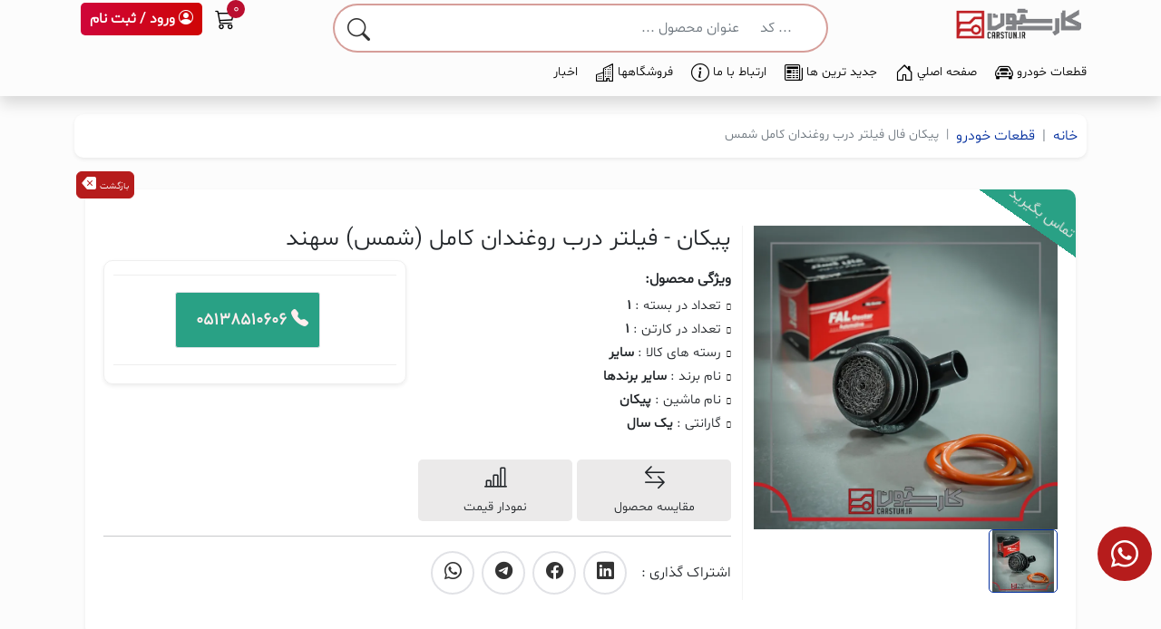

--- FILE ---
content_type: text/html; charset=UTF-8
request_url: https://carstun.ir/product/10874/%D9%BE%D9%8A%DA%A9%D8%A7%D9%86-%D9%81%D8%A7%D9%84-%D9%81%D9%8A%D9%84%D8%AA%D8%B1-%D8%AF%D8%B1%D8%A8-%D8%B1%D9%88%D8%BA%D9%86%D8%AF%D8%A7%D9%86-%DA%A9%D8%A7%D9%85%D9%84-%D8%B4%D9%85%D8%B3
body_size: 15371
content:

<!DOCTYPE html>
<html lang="fa"
      dir="rtl">
<head>
    <title>پيکان - فيلتر درب روغندان کامل (شمس)  سهند</title>
<meta charset="UTF-8">
<meta http-equiv="X-UA-Compatible" content="IE=edge">
<!--<meta name="viewport" content="width=device-width, initial-scale=1, shrink-to-fit=no">-->
<meta name="viewport" content="width=device-width">
    <meta name="keywords" content="پيکان - فيلتر درب روغندان کامل (شمس)  سهند,ساير برندها پيکان">

    <meta name="description" content="پيکان - فيلتر درب روغندان کامل (شمس)  سهند, قیمت 297850 ریال ,ساير برندها پيکان ">

<meta name="author" content="کارستون">
<!-- Favicon -->

<link rel="apple-touch-icon" sizes="180x180"
      href="https://carstun.ir/images/apple-icon-180x180.png">
<link rel="icon" type="image/png" sizes="32x32"
      href="https://carstun.ir/images/favicon-32x32.png">
<link rel="icon" type="image/png" sizes="16x16"
      href="https://carstun.ir/images/favicon-16x16.png">
<link rel="shortcut icon" href="https://carstun.ir/favicon.ico">
<meta name="apple-mobile-web-app-title" content="Carstun">
<meta name="application-name" content="Carstun">
<meta name="msapplication-TileColor" content="#cc9966">
<meta name="theme-color" content="#ffffff">
<!-- Plugins CSS File -->
<link rel="stylesheet" href="https://carstun.ir/themes/light/css/bootstrap.rtl.min.css?ver=41002805">
<link rel="stylesheet" href="https://carstun.ir/themes/light/css/bootstrap-icons/bootstrap-icons.css?ver=100280901">
<link rel="stylesheet" href="https://carstun.ir/themes/light/js/plugin/back-to-top/jquery-backToTop.min.css?ver=100280">
<link rel="stylesheet" href="https://carstun.ir/themes/light/css/style.css?ver=100280128">
<link rel="stylesheet" href="https://carstun.ir/themes/light/css/responsive.css?ver=100280">
<link rel="stylesheet" href="https://carstun.ir/themes/light/css/swal-dark.css?ver=100280">
<script src="https://carstun.ir/themes/light/js/jquery-3.6.1.min.js"></script>
<script src="https://carstun.ir/themes/light/js/bootstrap.bundle.min.js?v5.2.3"></script>
<script src="https://carstun.ir/themes/light/js/plugin/range/jQuery.inputSliderRange.min.js"></script>
<script src="https://carstun.ir/themes/light/js/plugin/bootstrap-touchspin/jquery.bootstrap-touchspin.min.js"></script>
<script src="https://carstun.ir/themes/light/js/sweetalert2.min.js?v=3"></script>
<script src="https://carstun.ir/themes/light/js/bootstrap.min.js"></script>
<link href="https://carstun.ir/admin/css/jquery-ui.css?v=13" rel="stylesheet" media="screen"/>
<!-- Global site tag (gtag.js) - Google Analytics -->


<link rel='canonical' href='https://carstun.ir/product/10874/پيکان-فال-فيلتر-درب-روغندان-کامل-شمس'><script type='application/ld+json'>{
  "@context": "https://www.schema.org","@type": "Product","name": "پيکان - فيلتر درب روغندان کامل (شمس)  سهند","image": ["https://carstun.ir/uploads/2021/03/3637.webp"],"description": "","brand": {
    "@type": "Brand",
    "name": "ساير برندها",
    "url": "https://carstun.ir/search/brand/175/ساير-برندها",
    "@id": "https://carstun.ir/search/brand/175/ساير-برندها"
  },
  "aggregateRating": {"@type": "AggregateRating","ratingValue": 5,"reviewCount": 1},
  "offers": {"@type": "Offer", "priceCurrency": "IRR","price": 297850,"priceValidUntil": "2025-07-21","itemCondition": "https://schema.org/NewCondition","availability": "https://schema.org/InStock"},
  "review": {"@type": "Review","reviewRating": {"@type": "Rating","bestRating": 5,"ratingValue": 5},
    "author": {"@type": "Person","name": "کارستون"},"datePublished": "2020-09-14"}
    }</script></head>

<body>

<div class="page-wrapper">
    <header id="mainHeader1" style=""
        class=" shadow">
        <div class="w-100"  id="mainHeaderDown">
        <div class="container">
        <div class="row top-menu justify-content-center">
            <div class="col-lg-3 col-4 order-lg-1 order-2">
                <div class="top-menu-logo">
                                            <a id="lnkCarstunLogo" href="https://carstun.ir/"><img
                                    src="https://carstun.ir/themes/light/assets/images/logo.png"
                                    alt="Carstun Logo" height="50" width="150" class="img-fluid"></a>
                        
                </div>
            </div>
            <div class="col-lg-6 text-center d-none d-lg-block order-lg-2 order-3">
                
                <div class="top-menu-search rounded-pill mt-1" style="background-color: white;padding: 7px">
                    <form id="frmSearchHeader" action="https://carstun.ir/search" method="get">
                        <div class="input-group">
                            <input type="tel"
                                   class="form-control" value="" name="BarCode" placeholder="کد ...">
                            <input type="text" class="form-control w-75"
                                   value="" name="q" id="q"
                                   placeholder="عنوان محصول ..." autocomplete="off" autocapitalize="off"
                                   spellcheck="false" autocorrect="off" readonly
                                   onfocus="this.removeAttribute('readonly');">

                            <button type="submit" aria-label="Carstun search products" id="btnSearchForm" title="جستجو در محصولات کارستون" class="search-btn input-group-text rounded-pill">
                                <i class="bi bi-search"></i>
                            </button>
                        </div>
                    </form>
                </div>
            </div>
            <div class="col-lg-3 col-6 order-lg-3 order-3">
                <div class="top-menu-btn">
                    <ul class="nav" id="navHeader">
                        <li class="nav-item position-relative">
                            
                            <a rel="nofollow" id="cart-head-link" title="سبد خرید" href="https://carstun.ir/admin/AdminCarts" aria-label="0">
                                <i class="bi bi-cart3 pointer"></i>
                                <span
                                        class="count-item rounded-circle" id="cart-header">
                                        0                                </span>
                            </a>
                        </li>
                        

                        <li id="compareHead" class="nav-item pointer d-none" style="position: relative">

                            <a title="مقایسه محصولات" href="https://carstun.ir/compare" aria-label="0">
                                <i class="bi bi-arrow-left-right pointer"></i>
                                <span id="compareHeadLabel"
                                        class="count-item rounded-circle">
                                        1                                </span>
                            </a>
                        </li>


                        <li class="nav-item d-xl-none d-block pointer">
                            <a rel="nofollow"  href="https://carstun.ir/admin" aria-label="carstun login">
                            <span class="auth-icon-responsive">
                                <i class="bi bi-person-circle"></i></span>
                            </a>
                        </li>

                        <li class="nav-item d-xl-block d-none">
                            <a rel="nofollow" href="https://carstun.ir/admin" class="auth-btn-index pointer text-dark" aria-label="carstun login register"
                            ><i
                                        class="bi bi-person-circle"></i>
                                ورود / ثبت نام
                            </a>
                        </li>

                    </ul>
                </div>
            </div>
            <div class="col-lg-12 col-2 order-lg-4 order-1 ">
                <div class="top-menu-menu d-lg-flex d-none">
                                <ul class="navbar-nav mt-2 pb-2" style="touch-action: pan-y;">                <li class="nav-item"><a href="https://carstun.ir/search"
                       target="_self">قطعات خودرو<span class='bi bi-car-front'></span></a>
                                    </li>
                                <li class="nav-item"><a href="https://carstun.ir/"
                       target="_self">صفحه اصلي<span class='bi bi-house-door'></span></a>
                                    </li>
                                <li class="nav-item"><a href="/search?order=update"
                       target="_self">جديد ترين ها<span class='bi bi-newspaper'></span></a>
                                    </li>
                                <li class="nav-item"><a href="https://carstun.ir/ارتباط-با-ما"
                       target="_self">ارتباط با ما<span class='bi bi-info-circle'></span></a>
                                    </li>
                                <li class="nav-item"><a href="https://carstun.ir/فروشگاهها"
                       target="_self">فروشگاهها<span class='bi bi-building'></span></a>
                                    </li>
                                <li class="nav-item"><a href="https://carstun.ir/blogs"
                       target="_self">اخبار</a>
                                    </li>
                </ul>
                            </div>
                <div class="responsive-menu d-block d-lg-none">
                    <div class="responsive-menu-icon">
                        <span id="showResponsiveMenu" class="pointer"><i class="bi bi-list"></i></span>
                    </div>
                    <div class="rm-body">
                        <div class="rm-overlay"></div>
                        <div class="rm-items">
                            <div class="rm-item-close pointer">
                                <i class="bi bi-x"></i>
                            </div>
                            <div class="rm-item-img">
                                <img src="https://carstun.ir/themes/light/assets/images/logo105-w.png" alt="Carstun Logo" width="105"
                                     height="25">
                            </div>
                            <div class="rm-item-search">
                                <div class="top-menu-search ">
                                    <form action="https://carstun.ir/search" method="get">
                                        <div class="input-group">
                                            <input name="q" type="text" class="search-txt rounded-pill"
                                                   placeholder="نام محصول مورد نظر خود را وارد کنید">
                                            <button type="submit" aria-label="Carstun search products" title="جستجو در محصولات کارستون" class="search-btn input-group-text rounded-pill">
                                                <i class="bi bi-search"></i>
                                            </button>
                                        </div>
                                    </form>
                                </div>
                            </div>
                            <a href="https://carstun.ir/uploads/carstun-main-v14.apk" class="btn btn-primary mb-3">
                                <span style="width: 20px;height: 20px" class="bi bi-android"></span>
                                دانلود نسخه جدید اپ موبایل
                            </a>
                            <ul class="rm-item-menu navbar-nav">
                                                                            <li class="nav-item bg-ul-f7">
                                                <a class="nav-link"
                                                   href="/admin">پنل کاربري</a>
                                            </li>
                                                                                        <li class="nav-item bg-ul-f7">
                                                <a class="nav-link"
                                                   href="https://carstun.ir/search">قطعات خودرو</a>
                                            </li>
                                                                                        <li class="nav-item bg-ul-f7">
                                                <a class="nav-link"
                                                   href="https://carstun.ir/فروشگاهها">فروشگاهها</a>
                                            </li>
                                                                                        <li class="nav-item bg-ul-f7">
                                                <a class="nav-link"
                                                   href="https://carstun.ir/admin/AdminCarts">خريد سريع</a>
                                            </li>
                                                                                        <li class="nav-item bg-ul-f7">
                                                <a class="nav-link"
                                                   href="https://carstun.ir/search?order=update&theme=list">جديد ترين ها</a>
                                            </li>
                                                                                        <li class="nav-item bg-ul-f7">
                                                <a class="nav-link"
                                                   href="https://carstun.ir/uploads/carstun-main-v14.apk">دريافت اپليکيشن</a>
                                            </li>
                                                                                        <li class="nav-item bg-ul-f7">
                                                <a class="nav-link"
                                                   href="https://carstun.ir/about-us-fa"><i class='icon-info-circle'></i> درباره ما</a>
                                            </li>
                                                                                        <li class="nav-item bg-ul-f7">
                                                <a class="nav-link"
                                                   href="https://carstun.ir/ارتباط-با-ما"><i class='icon-phone'></i> ارتباط با ما</a>
                                            </li>
                                                                                        <li class="nav-item bg-ul-f7">
                                                <a class="nav-link"
                                                   href="https://carstun.ir/send-methods">شيوه ارسال محصولات</a>
                                            </li>
                                                                                        <li class="nav-item bg-ul-f7">
                                                <a class="nav-link"
                                                   href="https://carstun.ir/roles">قوانين و مقررات</a>
                                            </li>
                                                                                        <li class="nav-item bg-ul-f7">
                                                <a class="nav-link"
                                                   href="https://carstun.ir/راهنما">راهنما</a>
                                            </li>
                                                                                        <li class="nav-item bg-ul-f7">
                                                <a class="nav-link"
                                                   href="https://carstun.ir/compare">مقايسه<i class='bi bi-arrow-left-right'></i></a>
                                            </li>
                                                                        </ul>
                        </div>
                    </div>
                </div>
            </div>
        </div>
        
    </div>
    </div>
</header><!-- End .header -->
<script>
    function removeCart(cart_products_id) {
        var data = {
            cart_products_id: cart_products_id,
        };
        $.ajax({
            type: "POST",
            url: "https://carstun.ir/ApiCarts/deleteCartProduct",
            data: data,
            success: function (data) {
                $("#cart-header").html(data);
                //showDotAnim();
            },
            error: function () {
            }
        });
    }

    function removeCompare(products_id) {
        var data = {
            products_id: products_id,
        };
        $.ajax({
            type: "POST",
            url: "https://carstun.ir/ApiCompare/deleteCompareProduct",
            data: data,
            success: function (data) {
                $("#compare-header").html(data);
            },
            error: function () {
            }
        });
    }

    function deleteAllCompare() {
        $.ajax({
            type: "GET",
            url: "https://carstun.ir/ApiCompare/deleteAllCompare",
            success: function (data) {
                $("#compare-header").html(data);
            },
            error: function () {
            }
        });
    }
</script>        <div id="mainContent" class="content ">
            <div class="container">

    <div class="row">
        <div class="col-12">
            <div class="product-meta-breadcrumb shadow-sm">
                <nav>
                    <ol class="breadcrumb mb-0">
                        <li class="breadcrumb-item">
                            <a href="https://carstun.ir/">خانه</a>
                        </li>
                        <li class="breadcrumb-item">
                            <a href="https://carstun.ir/search">قطعات خودرو</a>
                        </li>
                                                <li class="breadcrumb-item active" aria-current="page">
                                        <span>
                                            پيکان فال فيلتر درب روغندان کامل شمس                                        </span>
                        </li>
                    </ol>
                </nav>
            </div>
        </div>
    </div>
</div>            <div class="container">
                <link rel="stylesheet" href="https://carstun.ir/themes/light/css/swiper-bundle.min.css?ver">
<script src="https://carstun.ir/themes/light/js/swiper-bundle.min.js"></script>

<div class="content">
    <div class="product-meta">
        <div class="container">
            <div class="summary shadow-sm">
                                    <div class="text-left">
                        <a rel="nofollow" class="btn btn-back" style="" href="https://carstun.ir/">
                            <span class="bk-txt">بازگشت</span>
                            <i class="bi bi-backspace-fill"></i>
                        </a>
                    </div>

                
                                <div class='summary-offer'><span class='text-less-exists'>تماس بگیرید</span></div>
                <div class="row">
                    <div class="col-lg-4">
                        <div class="summary-entry d-none">
                            <div class="se-title">
                                <h1>
                                    پيکان - فيلتر درب روغندان کامل (شمس)  سهند                                </h1>
                            </div>
                        </div>
                        <div style="--swiper-navigation-color: #fff; --swiper-pagination-color: #fff"
                             class="swiper product-gallery">
                            <div class="swiper-wrapper" title="برای بزرگنمایی تصویر دابل کلیک کنید">
                                <div class="swiper-slide">
                                    <div class="swiper-zoom-container">
                                        <img class="img-fluid" width="800" height="800" alt="پيکان - فيلتر درب روغندان کامل (شمس)  سهند"
                                             src="https://carstun.ir/uploads/2021/03/3637.webp"/>
                                    </div>
                                </div>

                                                                <!--                                <a data-fancybox="images" data-srcset="-->
                                <!--"></a>-->
                            </div>
                        </div>
                        <div thumbsSlider="" class="swiper product-gallery-thumb">
                            <div class="swiper-wrapper">
                                <div class="swiper-slide">
                                    <img class="img-fluid" alt="پيکان - فيلتر درب روغندان کامل (شمس)  سهند" width="100" height="100"
                                         src="https://carstun.ir/uploads/2021/03/thumb-3637.webp"/>
                                </div>
                                                            </div>
                        </div>
                    </div>
                    <div class="col-lg-8 border-right-product">
                        <div class="summary-entry mt-lg-0 mt-4">
                            <div class="se-title">
                                <h1>
                                    پيکان - فيلتر درب روغندان کامل (شمس)  سهند                                </h1>
                            </div>
                        </div>
                        <div class="se-body">
                            <div class="row">
                                <div class="col-lg-6">
                                    <div class="se-desc">
                                        <h6>ویژگی محصول:</h6>
                                        <ul>
                                                                                            <li>
                                                    <span class="title">تعداد در بسته :</span>
                                                    <span class="desc fw-bold">1</span>
                                                </li>
                                                                                                <li>
                                                    <span class="title">تعداد در کارتن :</span>
                                                    <span class="desc fw-bold">1</span>
                                                </li>
                                                                                                <li>
                                                    <span class="title">رسته های کالا :</span>
                                                    <span class="desc fw-bold">سایر</span>
                                                </li>
                                                                                                <li>
                                                    <span class="title">نام برند :</span>
                                                    <span class="desc fw-bold">ساير برندها</span>
                                                </li>
                                                                                                <li>
                                                    <span class="title">نام ماشین :</span>
                                                    <span class="desc fw-bold">پيکان</span>
                                                </li>
                                                                                                <li>
                                                    <span class="title">گارانتی :</span>
                                                    <span class="desc fw-bold">يک سال</span>
                                                </li>
                                                                                        </ul>
                                    </div>
                                </div>
                                <div class="col-lg-6 col-10 m-auto mt-lg-2 mt-3">
                                    <div class="se-cart shadow-sm">
                                        <div class="se-cart-detail">
                                        </div>
                                        <div class="se-cart-price">
                                            <label for="qty" class="se-cart-price-new">
                                                                                                    <a class="w-100 pt-3 pb-3 m-2 bg-white border text-less-exists d-inline-block"
                                                       href="tel:05138510606"><i
                                                                class="bi bi-telephone-fill"></i> 05138510606                                                        &nbsp;</a>
                                                                                            </label>
                                        </div>
                                        <div class="se-cart-form">
                                                                                        
                                        </div>
                                    </div>
                                                                    </div>
                            </div>
                        </div>
                        
                        <div class="icon-product-box mt-3">
                                                        <div class="icon-product-box-item btn-compare" product-id="10874">
                                <i class="bi bi-arrow-left-right"></i><span>مقایسه محصول</span>
                            </div>
                            <div class="icon-product-box-item btn-chart" product-id="10874">
                                <i class="bi bi-bar-chart-line"></i>
                                <span>نمودار قیمت</span>
                            </div>
                        </div>
                        <hr/>
                        <div class="social-icons social-icons-sm">
                            <span class="social-label">اشتراک گذاری : </span>
                            <a href="https://www.linkedin.com/shareArticle?mini=true&url=https://carstun.ir/product/10874/%D9%BE%D9%8A%DA%A9%D8%A7%D9%86-%D9%81%D8%A7%D9%84-%D9%81%D9%8A%D9%84%D8%AA%D8%B1-%D8%AF%D8%B1%D8%A8-%D8%B1%D9%88%D8%BA%D9%86%D8%AF%D8%A7%D9%86-%DA%A9%D8%A7%D9%85%D9%84-%D8%B4%D9%85%D8%B3"
                               class="social-icon" title="لینکداین" target="_blank">
                                <i class="bi bi-linkedin"></i></a>
                            <a href="https://www.facebook.com/sharer/sharer.php?u=https://carstun.ir/product/10874/%D9%BE%D9%8A%DA%A9%D8%A7%D9%86-%D9%81%D8%A7%D9%84-%D9%81%D9%8A%D9%84%D8%AA%D8%B1-%D8%AF%D8%B1%D8%A8-%D8%B1%D9%88%D8%BA%D9%86%D8%AF%D8%A7%D9%86-%DA%A9%D8%A7%D9%85%D9%84-%D8%B4%D9%85%D8%B3"
                               class="social-icon" title="فیس بوک" target="_blank"><i
                                        class="bi bi-facebook"></i></a>
                            <a href="https://telegram.me/share/url?url=https://carstun.ir/product/10874/%D9%BE%D9%8A%DA%A9%D8%A7%D9%86-%D9%81%D8%A7%D9%84-%D9%81%D9%8A%D9%84%D8%AA%D8%B1-%D8%AF%D8%B1%D8%A8-%D8%B1%D9%88%D8%BA%D9%86%D8%AF%D8%A7%D9%86-%DA%A9%D8%A7%D9%85%D9%84-%D8%B4%D9%85%D8%B3" class="social-icon"
                               title="تلگرام" target="_blank"><i
                                        class="bi bi-telegram"></i></a>
                            <a href="whatsapp://send?text=https://carstun.ir/product/10874/%D9%BE%D9%8A%DA%A9%D8%A7%D9%86-%D9%81%D8%A7%D9%84-%D9%81%D9%8A%D9%84%D8%AA%D8%B1-%D8%AF%D8%B1%D8%A8-%D8%B1%D9%88%D8%BA%D9%86%D8%AF%D8%A7%D9%86-%DA%A9%D8%A7%D9%85%D9%84-%D8%B4%D9%85%D8%B3" class="social-icon" title="واتس اپ"
                               target="_blank"><i
                                        class="bi bi-whatsapp"></i></a>
                        </div>

                                            </div>
                </div>
            </div>


            <div class="content-box">
                <div class="row ">
                    <div class="col-md-12">
                        
                        <div class="">
                            <a class="float-right" href="https://carstun.ir/search/0/کارستون">
                                <img class="srore-img-small" width="20" height="20" src="https://carstun.ir/images/favicon-32x32.png"
                                     alt="فروشگاه کارستون">
                                <label class="highlight"> فروشنده : </label>
                                <h2 class="text-danger d-inline-block">کارستون</h2>

                            </a>
                        </div>
                        
                    </div>
                                    </div>
            </div>
        </div>
    </div>
    <!-- end product meta -->
</div>
<div class="product-descs" id="prodesc">
    <div class="container">
        <div class="product-desc shadow-md">
            <div class="product-desc-tab">
                <ul class="nav" id="productTab" role="tablist">
                    <li class="nav-item" role="presentation">
                        <button class="active" id="productDesc" data-bs-toggle="tab" data-bs-target="#productDesc-pane"
                                role="tab" type="button" aria-selected="true"><a href="#prodesc"><i
                                        class="bi bi-file-text"></i> توضیحات</a></button>
                    </li>
                    <li class="nav-item" role="presentation">
                        <button class="" id="productComment" data-bs-toggle="tab" data-bs-target="#productComment-pane"
                                role="tab" type="button" aria-selected="false" tabindex="-1"><a href="#prodesc"><i
                                        class="bi bi-chat-quote"></i> نظرات</a></button>
                    </li>
                </ul>
            </div>
            <div class="product-desc-tab-content">
                <div class="tab-content" id="productTabContent">
                    <div class="tab-pane fade show active product-desc-contents" id="productDesc-pane" role="tabpanel"
                         aria-labelledby="#productDesc">
                        <div class="product-desc-content">
                                                    </div>
                    </div>

                    <div class="tab-pane fade product-comment-content" id="productComment-pane" role="tabpanel"
                         aria-labelledby="#productComment">
                        <h4 class="text-muted-2 fw-bold">امتیاز کاربران به :</h4>
                        <span class="fw-bold d-block mt-2 text-muted font-12">
                            پيکان - فيلتر درب روغندان کامل (شمس)  سهند                            <h3>نظر (0)</h3>
                        </span>
                        <div class="box_comment container mt-4">
                            <div class="container box_filter mt-5 border-bottom pb-3">
                                <div class="row">
                                    <div class="col-md-6 bf1">
                                        <p class="title-comment-product fw-bold text-muted-2">
                                            <svg xmlns="http://www.w3.org/2000/svg" width="16" height="16"
                                                 fill="currentColor" class="bi bi-arrow-down-left-circle-fill"
                                                 viewBox="0 0 16 16">
                                                <path d="M16 8A8 8 0 1 0 0 8a8 8 0 0 0 16 0zm-5.904-2.803a.5.5 0 1 1 .707.707L6.707 10h2.768a.5.5 0 0 1 0 1H5.5a.5.5 0 0 1-.5-.5V6.525a.5.5 0 0 1 1 0v2.768l4.096-4.096z"></path>
                                            </svg>
                                            نظرات کاربران
                                        </p>
                                    </div>
                                    <div class="col-md-6 bf2">
                                    </div>
                                </div>
                            </div>
                                                    </div>
                        <div class="touch-container row justify-content-center">
                            <div class="col-md-9 col-lg-7">
                                <div class="text-center">
                                    <h2 class="title mb-1 text-center">ثبت نظر</h2><!-- End .title mb-2 -->
                                    <p class="lead text-primary text-center">
                                        از طریق فرم زیر میتوانید نظر خود را در مورد این محصول با ما در میان بگذارید
                                    </p>

                                    <form action="https://carstun.ir/ApiCarts/saveCommentPro" class="contact-form mb-2"
                                          method="post">
                                        <input type="hidden" value="10874" name="productId">
                                        <div class="feedback">
                                            <div class="rating">
                                                <input type="radio" name="rating" id="rating-5" value="5">
                                                <label for="rating-5"></label>
                                                <input type="radio" name="rating" id="rating-4" value="4">
                                                <label for="rating-4"></label>
                                                <input type="radio" name="rating" id="rating-3" value="3">
                                                <label for="rating-3"></label>
                                                <input type="radio" name="rating" id="rating-2" value="2">
                                                <label for="rating-2"></label>
                                                <input type="radio" name="rating" id="rating-1" value="1">
                                                <label for="rating-1"></label>
                                                <div class="emoji-wrapper">
                                                    <div class="emoji">
                                                        <svg class="rating-0" xmlns="http://www.w3.org/2000/svg"
                                                             viewBox="0 0 512 512">
                                                            <circle cx="256" cy="256" r="256" fill="#ffd93b"/>
                                                            <path d="M512 256c0 141.44-114.64 256-256 256-80.48 0-152.32-37.12-199.28-95.28 43.92 35.52 99.84 56.72 160.72 56.72 141.36 0 256-114.56 256-256 0-60.88-21.2-116.8-56.72-160.72C474.8 103.68 512 175.52 512 256z"
                                                                  fill="#f4c534"/>
                                                            <ellipse
                                                                    transform="scale(-1) rotate(31.21 715.433 -595.455)"
                                                                    cx="166.318" cy="199.829" rx="56.146" ry="56.13"
                                                                    fill="#fff"/>
                                                            <ellipse transform="rotate(-148.804 180.87 175.82)"
                                                                     cx="180.871"
                                                                     cy="175.822" rx="28.048" ry="28.08"
                                                                     fill="#3e4347"/>
                                                            <ellipse transform="rotate(-113.778 194.434 165.995)"
                                                                     cx="194.433"
                                                                     cy="165.993" rx="8.016" ry="5.296" fill="#5a5f63"/>
                                                            <ellipse
                                                                    transform="scale(-1) rotate(31.21 715.397 -1237.664)"
                                                                    cx="345.695" cy="199.819" rx="56.146" ry="56.13"
                                                                    fill="#fff"/>
                                                            <ellipse transform="rotate(-148.804 360.25 175.837)"
                                                                     cx="360.252"
                                                                     cy="175.84" rx="28.048" ry="28.08" fill="#3e4347"/>
                                                            <ellipse
                                                                    transform="scale(-1) rotate(66.227 254.508 -573.138)"
                                                                    cx="373.794" cy="165.987" rx="8.016" ry="5.296"
                                                                    fill="#5a5f63"/>
                                                            <path d="M370.56 344.4c0 7.696-6.224 13.92-13.92 13.92H155.36c-7.616 0-13.92-6.224-13.92-13.92s6.304-13.92 13.92-13.92h201.296c7.696.016 13.904 6.224 13.904 13.92z"
                                                                  fill="#3e4347"/>
                                                        </svg>
                                                        <svg class="rating-1" xmlns="http://www.w3.org/2000/svg"
                                                             viewBox="0 0 512 512">
                                                            <circle cx="256" cy="256" r="256" fill="#ffd93b"/>
                                                            <path d="M512 256A256 256 0 0 1 56.7 416.7a256 256 0 0 0 360-360c58.1 47 95.3 118.8 95.3 199.3z"
                                                                  fill="#f4c534"/>
                                                            <path d="M328.4 428a92.8 92.8 0 0 0-145-.1 6.8 6.8 0 0 1-12-5.8 86.6 86.6 0 0 1 84.5-69 86.6 86.6 0 0 1 84.7 69.8c1.3 6.9-7.7 10.6-12.2 5.1z"
                                                                  fill="#3e4347"/>
                                                            <path d="M269.2 222.3c5.3 62.8 52 113.9 104.8 113.9 52.3 0 90.8-51.1 85.6-113.9-2-25-10.8-47.9-23.7-66.7-4.1-6.1-12.2-8-18.5-4.2a111.8 111.8 0 0 1-60.1 16.2c-22.8 0-42.1-5.6-57.8-14.8-6.8-4-15.4-1.5-18.9 5.4-9 18.2-13.2 40.3-11.4 64.1z"
                                                                  fill="#f4c534"/>
                                                            <path d="M357 189.5c25.8 0 47-7.1 63.7-18.7 10 14.6 17 32.1 18.7 51.6 4 49.6-26.1 89.7-67.5 89.7-41.6 0-78.4-40.1-82.5-89.7A95 95 0 0 1 298 174c16 9.7 35.6 15.5 59 15.5z"
                                                                  fill="#fff"/>
                                                            <path d="M396.2 246.1a38.5 38.5 0 0 1-38.7 38.6 38.5 38.5 0 0 1-38.6-38.6 38.6 38.6 0 1 1 77.3 0z"
                                                                  fill="#3e4347"/>
                                                            <path d="M380.4 241.1c-3.2 3.2-9.9 1.7-14.9-3.2-4.8-4.8-6.2-11.5-3-14.7 3.3-3.4 10-2 14.9 2.9 4.9 5 6.4 11.7 3 15z"
                                                                  fill="#fff"/>
                                                            <path d="M242.8 222.3c-5.3 62.8-52 113.9-104.8 113.9-52.3 0-90.8-51.1-85.6-113.9 2-25 10.8-47.9 23.7-66.7 4.1-6.1 12.2-8 18.5-4.2 16.2 10.1 36.2 16.2 60.1 16.2 22.8 0 42.1-5.6 57.8-14.8 6.8-4 15.4-1.5 18.9 5.4 9 18.2 13.2 40.3 11.4 64.1z"
                                                                  fill="#f4c534"/>
                                                            <path d="M155 189.5c-25.8 0-47-7.1-63.7-18.7-10 14.6-17 32.1-18.7 51.6-4 49.6 26.1 89.7 67.5 89.7 41.6 0 78.4-40.1 82.5-89.7A95 95 0 0 0 214 174c-16 9.7-35.6 15.5-59 15.5z"
                                                                  fill="#fff"/>
                                                            <path d="M115.8 246.1a38.5 38.5 0 0 0 38.7 38.6 38.5 38.5 0 0 0 38.6-38.6 38.6 38.6 0 1 0-77.3 0z"
                                                                  fill="#3e4347"/>
                                                            <path d="M131.6 241.1c3.2 3.2 9.9 1.7 14.9-3.2 4.8-4.8 6.2-11.5 3-14.7-3.3-3.4-10-2-14.9 2.9-4.9 5-6.4 11.7-3 15z"
                                                                  fill="#fff"/>
                                                        </svg>
                                                        <svg class="rating-2" xmlns="http://www.w3.org/2000/svg"
                                                             viewBox="0 0 512 512">
                                                            <circle cx="256" cy="256" r="256" fill="#ffd93b"/>
                                                            <path d="M512 256A256 256 0 0 1 56.7 416.7a256 256 0 0 0 360-360c58.1 47 95.3 118.8 95.3 199.3z"
                                                                  fill="#f4c534"/>
                                                            <path d="M336.6 403.2c-6.5 8-16 10-25.5 5.2a117.6 117.6 0 0 0-110.2 0c-9.4 4.9-19 3.3-25.6-4.6-6.5-7.7-4.7-21.1 8.4-28 45.1-24 99.5-24 144.6 0 13 7 14.8 19.7 8.3 27.4z"
                                                                  fill="#3e4347"/>
                                                            <path d="M276.6 244.3a79.3 79.3 0 1 1 158.8 0 79.5 79.5 0 1 1-158.8 0z"
                                                                  fill="#fff"/>
                                                            <circle cx="340" cy="260.4" r="36.2" fill="#3e4347"/>
                                                            <g fill="#fff">
                                                                <ellipse transform="rotate(-135 326.4 246.6)" cx="326.4"
                                                                         cy="246.6" rx="6.5" ry="10"/>
                                                                <path d="M231.9 244.3a79.3 79.3 0 1 0-158.8 0 79.5 79.5 0 1 0 158.8 0z"/>
                                                            </g>
                                                            <circle cx="168.5" cy="260.4" r="36.2" fill="#3e4347"/>
                                                            <ellipse transform="rotate(-135 182.1 246.7)" cx="182.1"
                                                                     cy="246.7"
                                                                     rx="10" ry="6.5" fill="#fff"/>
                                                        </svg>
                                                        <svg class="rating-3" xmlns="http://www.w3.org/2000/svg"
                                                             viewBox="0 0 512 512">
                                                            <circle cx="256" cy="256" r="256" fill="#ffd93b"/>
                                                            <path d="M407.7 352.8a163.9 163.9 0 0 1-303.5 0c-2.3-5.5 1.5-12 7.5-13.2a780.8 780.8 0 0 1 288.4 0c6 1.2 9.9 7.7 7.6 13.2z"
                                                                  fill="#3e4347"/>
                                                            <path d="M512 256A256 256 0 0 1 56.7 416.7a256 256 0 0 0 360-360c58.1 47 95.3 118.8 95.3 199.3z"
                                                                  fill="#f4c534"/>
                                                            <g fill="#fff">
                                                                <path d="M115.3 339c18.2 29.6 75.1 32.8 143.1 32.8 67.1 0 124.2-3.2 143.2-31.6l-1.5-.6a780.6 780.6 0 0 0-284.8-.6z"/>
                                                                <ellipse cx="356.4" cy="205.3" rx="81.1" ry="81"/>
                                                            </g>
                                                            <ellipse cx="356.4" cy="205.3" rx="44.2" ry="44.2"
                                                                     fill="#3e4347"/>
                                                            <g fill="#fff">
                                                                <ellipse transform="scale(-1) rotate(45 454 -906)"
                                                                         cx="375.3"
                                                                         cy="188.1" rx="12" ry="8.1"/>
                                                                <ellipse cx="155.6" cy="205.3" rx="81.1" ry="81"/>
                                                            </g>
                                                            <ellipse cx="155.6" cy="205.3" rx="44.2" ry="44.2"
                                                                     fill="#3e4347"/>
                                                            <ellipse transform="scale(-1) rotate(45 454 -421.3)"
                                                                     cx="174.5"
                                                                     cy="188" rx="12" ry="8.1" fill="#fff"/>
                                                        </svg>
                                                        <svg class="rating-4" xmlns="http://www.w3.org/2000/svg"
                                                             viewBox="0 0 512 512">
                                                            <circle cx="256" cy="256" r="256" fill="#ffd93b"/>
                                                            <path d="M512 256A256 256 0 0 1 56.7 416.7a256 256 0 0 0 360-360c58.1 47 95.3 118.8 95.3 199.3z"
                                                                  fill="#f4c534"/>
                                                            <path d="M232.3 201.3c0 49.2-74.3 94.2-74.3 94.2s-74.4-45-74.4-94.2a38 38 0 0 1 74.4-11.1 38 38 0 0 1 74.3 11.1z"
                                                                  fill="#e24b4b"/>
                                                            <path d="M96.1 173.3a37.7 37.7 0 0 0-12.4 28c0 49.2 74.3 94.2 74.3 94.2C80.2 229.8 95.6 175.2 96 173.3z"
                                                                  fill="#d03f3f"/>
                                                            <path d="M215.2 200c-3.6 3-9.8 1-13.8-4.1-4.2-5.2-4.6-11.5-1.2-14.1 3.6-2.8 9.7-.7 13.9 4.4 4 5.2 4.6 11.4 1.1 13.8z"
                                                                  fill="#fff"/>
                                                            <path d="M428.4 201.3c0 49.2-74.4 94.2-74.4 94.2s-74.3-45-74.3-94.2a38 38 0 0 1 74.4-11.1 38 38 0 0 1 74.3 11.1z"
                                                                  fill="#e24b4b"/>
                                                            <path d="M292.2 173.3a37.7 37.7 0 0 0-12.4 28c0 49.2 74.3 94.2 74.3 94.2-77.8-65.7-62.4-120.3-61.9-122.2z"
                                                                  fill="#d03f3f"/>
                                                            <path d="M411.3 200c-3.6 3-9.8 1-13.8-4.1-4.2-5.2-4.6-11.5-1.2-14.1 3.6-2.8 9.7-.7 13.9 4.4 4 5.2 4.6 11.4 1.1 13.8z"
                                                                  fill="#fff"/>
                                                            <path d="M381.7 374.1c-30.2 35.9-75.3 64.4-125.7 64.4s-95.4-28.5-125.8-64.2a17.6 17.6 0 0 1 16.5-28.7 627.7 627.7 0 0 0 218.7-.1c16.2-2.7 27 16.1 16.3 28.6z"
                                                                  fill="#3e4347"/>
                                                            <path d="M256 438.5c25.7 0 50-7.5 71.7-19.5-9-33.7-40.7-43.3-62.6-31.7-29.7 15.8-62.8-4.7-75.6 34.3 20.3 10.4 42.8 17 66.5 17z"
                                                                  fill="#e24b4b"/>
                                                        </svg>
                                                        <svg class="rating-5" xmlns="http://www.w3.org/2000/svg"
                                                             viewBox="0 0 512 512">
                                                            <g fill="#ffd93b">
                                                                <circle cx="256" cy="256" r="256"/>
                                                                <path d="M512 256A256 256 0 0 1 56.8 416.7a256 256 0 0 0 360-360c58 47 95.2 118.8 95.2 199.3z"/>
                                                            </g>
                                                            <path d="M512 99.4v165.1c0 11-8.9 19.9-19.7 19.9h-187c-13 0-23.5-10.5-23.5-23.5v-21.3c0-12.9-8.9-24.8-21.6-26.7-16.2-2.5-30 10-30 25.5V261c0 13-10.5 23.5-23.5 23.5h-187A19.7 19.7 0 0 1 0 264.7V99.4c0-10.9 8.8-19.7 19.7-19.7h472.6c10.8 0 19.7 8.7 19.7 19.7z"
                                                                  fill="#e9eff4"/>
                                                            <path d="M204.6 138v88.2a23 23 0 0 1-23 23H58.2a23 23 0 0 1-23-23v-88.3a23 23 0 0 1 23-23h123.4a23 23 0 0 1 23 23z"
                                                                  fill="#45cbea"/>
                                                            <path d="M476.9 138v88.2a23 23 0 0 1-23 23H330.3a23 23 0 0 1-23-23v-88.3a23 23 0 0 1 23-23h123.4a23 23 0 0 1 23 23z"
                                                                  fill="#e84d88"/>
                                                            <g fill="#38c0dc">
                                                                <path d="M95.2 114.9l-60 60v15.2l75.2-75.2zM123.3 114.9L35.1 203v23.2c0 1.8.3 3.7.7 5.4l116.8-116.7h-29.3z"/>
                                                            </g>
                                                            <g fill="#d23f77">
                                                                <path d="M373.3 114.9l-66 66V196l81.3-81.2zM401.5 114.9l-94.1 94v17.3c0 3.5.8 6.8 2.2 9.8l121.1-121.1h-29.2z"/>
                                                            </g>
                                                            <path d="M329.5 395.2c0 44.7-33 81-73.4 81-40.7 0-73.5-36.3-73.5-81s32.8-81 73.5-81c40.5 0 73.4 36.3 73.4 81z"
                                                                  fill="#3e4347"/>
                                                            <path d="M256 476.2a70 70 0 0 0 53.3-25.5 34.6 34.6 0 0 0-58-25 34.4 34.4 0 0 0-47.8 26 69.9 69.9 0 0 0 52.6 24.5z"
                                                                  fill="#e24b4b"/>
                                                            <path d="M290.3 434.8c-1 3.4-5.8 5.2-11 3.9s-8.4-5.1-7.4-8.7c.8-3.3 5.7-5 10.7-3.8 5.1 1.4 8.5 5.3 7.7 8.6z"
                                                                  fill="#fff" opacity=".2"/>
                                                        </svg>
                                                    </div>
                                                </div>
                                            </div>
                                        </div>
                                        <div class="form-group">
                                            <input type="text" name="full_name" class="form-control" id="full_name"
                                                   placeholder="نام قابل نمایش">
                                        </div>
                                        <div class="form-group">
                                            <textarea class="form-control" cols="30" rows="4" id="cmessage" required=""
                                                      placeholder="متن نظر شما *" name="comment_message"></textarea>
                                        </div>
                                        <div class="form-group">

                                            <div class="text-center">
                                                <button type="submit"
                                                        class="btn btn-success btn-primary-pill rounded-pill w-100 shadow-sm">
                                                    <span>ارسال نظر</span>
                                                    <i class="bi bi-arrow-left"></i>
                                                </button>
                                            </div><!-- End .text-center -->
                                        </div>
                                    </form><!-- End .contact-form -->
                                </div><!-- End .col-md-9 col-lg-7 -->
                            </div><!-- End .row -->
                        </div>

                    </div>
                </div>
            </div>
        </div>
    </div>
</div>


<div class="product-box-two">
    <div class="container">
        <div class="pbt">
            <div class="pbt-header">
                <div class="pbt-header-title">
                    <h6>محصولات مشابه</h6>
                </div>
<!--                <div class="pbt-header-link">-->
<!--                    <a href="--><!--" class="fromCenter border-animate">مشاهده همه</a>-->
<!--                </div>-->
            </div>
            <div class="swiper product-box-two-slider">
                <div class="swiper-wrapper">
                                            <div class="swiper-slide">
                            <div class="product-box-item shadow-box">


                                
                                <div class="product-box-item-img">

                                    <a href="https://carstun.ir/product/10355/پيکان-درب-گيربکس-کامل">
                                        <img src="https://carstun.ir/uploads/2023/12/thumb-6141.webp"  alt="پيکان - درب گيربکس (کامل)" width="202" height="202" class="img-fluid">
                                    </a>
                                </div>
                                <a href="https://carstun.ir/product/10355/پيکان-درب-گيربکس-کامل">
                                    <div class="product-box-item-desc">
                                        <div class="product-box-item-title">
                                            <h6>
                                                پيکان - درب گيربکس (کامل)                                            </h6>
                                        </div>
                                        <div class="product-box-price">
                                            <div class="d-flex justify-content-center text-center">
                                                <span class="product-price">
                                                    18,170,000                                                        ریال
                                                </span>
                                            </div>
                                        </div>
                                    </div>
                                </a>
                            </div>
                        </div>
                                            <div class="swiper-slide">
                            <div class="product-box-item shadow-box">


                                
                                <div class="product-box-item-img">

                                    <a href="https://carstun.ir/product/10162/بلبرينگ-هوزينگ-ايران-501349-ااااا">
                                        <img src="https://carstun.ir/uploads/2025/07/thumb-7850.webp"  alt="پيکان - درب فيلتر روغندان کامل داتام" width="202" height="202" class="img-fluid">
                                    </a>
                                </div>
                                <a href="https://carstun.ir/product/10162/بلبرينگ-هوزينگ-ايران-501349-ااااا">
                                    <div class="product-box-item-desc">
                                        <div class="product-box-item-title">
                                            <h6>
                                                پيکان - درب فيلتر روغندان کامل داتام                                            </h6>
                                        </div>
                                        <div class="product-box-price">
                                            <div class="d-flex justify-content-center text-center">
                                                <span class="product-price">
                                                    373,750                                                        ریال
                                                </span>
                                            </div>
                                        </div>
                                    </div>
                                </a>
                            </div>
                        </div>
                                            <div class="swiper-slide">
                            <div class="product-box-item shadow-box">


                                
                                <div class="product-box-item-img">

                                    <a href="https://carstun.ir/product/9875/شمع-اکيوم-C-52-LS-پرايد-کاربراتور-ااااا">
                                        <img src="https://carstun.ir/uploads/2020/11/thumb-2867.webp"  alt="پرايد - سر سيلندر/ با شمع کاربراتوري (مجموعه کامل) عظام" width="202" height="202" class="img-fluid">
                                    </a>
                                </div>
                                <a href="https://carstun.ir/product/9875/شمع-اکيوم-C-52-LS-پرايد-کاربراتور-ااااا">
                                    <div class="product-box-item-desc">
                                        <div class="product-box-item-title">
                                            <h6>
                                                پرايد - سر سيلندر/ با شمع کاربراتوري (مجموعه کامل) عظام                                            </h6>
                                        </div>
                                        <div class="product-box-price">
                                            <div class="d-flex justify-content-center text-center">
                                                <span class="product-price">
                                                    176,640,000                                                        ریال
                                                </span>
                                            </div>
                                        </div>
                                    </div>
                                </a>
                            </div>
                        </div>
                                            <div class="swiper-slide">
                            <div class="product-box-item shadow-box">


                                
                                <div class="product-box-item-img">

                                    <a href="https://carstun.ir/product/13398/پرايد-تسمه-تايم-سايپا">
                                        <img src="https://carstun.ir/uploads/2020/11/thumb-2867.webp"  alt="پرايد - مجموعه کامل سرسيلندر/ با شمع (طرح ساژم) عظام" width="202" height="202" class="img-fluid">
                                    </a>
                                </div>
                                <a href="https://carstun.ir/product/13398/پرايد-تسمه-تايم-سايپا">
                                    <div class="product-box-item-desc">
                                        <div class="product-box-item-title">
                                            <h6>
                                                پرايد - مجموعه کامل سرسيلندر/ با شمع (طرح ساژم) عظام                                            </h6>
                                        </div>
                                        <div class="product-box-price">
                                            <div class="d-flex justify-content-center text-center">
                                                <span class="product-price">
                                                    176,640,000                                                        ریال
                                                </span>
                                            </div>
                                        </div>
                                    </div>
                                </a>
                            </div>
                        </div>
                                            <div class="swiper-slide">
                            <div class="product-box-item shadow-box">


                                
                                <div class="product-box-item-img">

                                    <a href="https://carstun.ir/product/13399/پرايد-توپي-قالپاق-سر-کمک-جلو-سايپا">
                                        <img src="https://carstun.ir/uploads/2020/11/thumb-2867.webp"  alt="پرايد - مجموعه کامل سرسيلندر/ با شمع (طرح زيمنس) عظام" width="202" height="202" class="img-fluid">
                                    </a>
                                </div>
                                <a href="https://carstun.ir/product/13399/پرايد-توپي-قالپاق-سر-کمک-جلو-سايپا">
                                    <div class="product-box-item-desc">
                                        <div class="product-box-item-title">
                                            <h6>
                                                پرايد - مجموعه کامل سرسيلندر/ با شمع (طرح زيمنس) عظام                                            </h6>
                                        </div>
                                        <div class="product-box-price">
                                            <div class="d-flex justify-content-center text-center">
                                                <span class="product-price">
                                                    176,640,000                                                        ریال
                                                </span>
                                            </div>
                                        </div>
                                    </div>
                                </a>
                            </div>
                        </div>
                                            <div class="swiper-slide">
                            <div class="product-box-item shadow-box">


                                
                                <div class="product-box-item-img">

                                    <a href="https://carstun.ir/product/13512/پرايد-هوزينگ-ديفرانسيل-کامل-151-کارماتک">
                                        <img src="https://carstun.ir/uploads/2021/02/thumb-3481.webp"  alt="پرايد - هوزينگ ديفرانسيل کامل(151) (70دندانه)  کارماتک" width="202" height="202" class="img-fluid">
                                    </a>
                                </div>
                                <a href="https://carstun.ir/product/13512/پرايد-هوزينگ-ديفرانسيل-کامل-151-کارماتک">
                                    <div class="product-box-item-desc">
                                        <div class="product-box-item-title">
                                            <h6>
                                                پرايد - هوزينگ ديفرانسيل کامل(151) (70دندانه)  کارماتک                                            </h6>
                                        </div>
                                        <div class="product-box-price">
                                            <div class="d-flex justify-content-center text-center">
                                                <span class="product-price">
                                                    45,885,000                                                        ریال
                                                </span>
                                            </div>
                                        </div>
                                    </div>
                                </a>
                            </div>
                        </div>
                                            <div class="swiper-slide">
                            <div class="product-box-item shadow-box">


                                
                                <div class="product-box-item-img">

                                    <a href="https://carstun.ir/product/12355/پرايد-کشوئي-5-کامل-کارماتک">
                                        <img src="https://carstun.ir/uploads/2021/02/thumb-3456.webp"  alt="پرايد - کشويي و مغزي (کامل) 5 کارماتک" width="202" height="202" class="img-fluid">
                                    </a>
                                </div>
                                <a href="https://carstun.ir/product/12355/پرايد-کشوئي-5-کامل-کارماتک">
                                    <div class="product-box-item-desc">
                                        <div class="product-box-item-title">
                                            <h6>
                                                پرايد - کشويي و مغزي (کامل) 5 کارماتک                                            </h6>
                                        </div>
                                        <div class="product-box-price">
                                            <div class="d-flex justify-content-center text-center">
                                                <span class="product-price">
                                                    4,353,900                                                        ریال
                                                </span>
                                            </div>
                                        </div>
                                    </div>
                                </a>
                            </div>
                        </div>
                                            <div class="swiper-slide">
                            <div class="product-box-item shadow-box">


                                
                                <div class="product-box-item-img">

                                    <a href="https://carstun.ir/product/10893/SAPCO-زاپاس-بند-کامل">
                                        <img src="https://carstun.ir/uploads/2020/11/thumb-2867.webp"  alt="206 - جعبه فرمان کامل هيدروليک ماندو عظام" width="202" height="202" class="img-fluid">
                                    </a>
                                </div>
                                <a href="https://carstun.ir/product/10893/SAPCO-زاپاس-بند-کامل">
                                    <div class="product-box-item-desc">
                                        <div class="product-box-item-title">
                                            <h6>
                                                206 - جعبه فرمان کامل هيدروليک ماندو عظام                                            </h6>
                                        </div>
                                        <div class="product-box-price">
                                            <div class="d-flex justify-content-center text-center">
                                                <span class="product-price">
                                                    124,376,065                                                        ریال
                                                </span>
                                            </div>
                                        </div>
                                    </div>
                                </a>
                            </div>
                        </div>
                    
                </div>
                <div class="swiper-button-next sb2"></div>
                <div class="swiper-button-prev sb2"></div>
            </div>
        </div>
    </div>
</div>
<div class="product-box-two">
    <div class="container">
        <div class="pbt">
            <div class="pbt-header">
                <div class="pbt-header-title">
                    <h6>در کنارش خریداری شده</h6>
                </div>
<!--                <div class="pbt-header-link">-->
<!--                    <a href="--><!--" class="fromCenter border-animate">مشاهده همه</a>-->
<!--                </div>-->
            </div>
            <div class="swiper product-box-two-slider">
                <div class="swiper-wrapper">
                                            <div class="swiper-slide">
                            <div class="product-box-item shadow-box">


                                
                                <div class="product-box-item-img">

                                    <a href="https://carstun.ir/product/9198/405-206-سر-پلوس-اااا-22خار-وسط-AMT">
                                        <img src="https://carstun.ir/uploads/2021/01/thumb-3134.webp"  alt="405 - 206  - سر پلوس 22خار (وسط) HPC" width="202" height="202" class="img-fluid">
                                    </a>
                                </div>
                                <a href="https://carstun.ir/product/9198/405-206-سر-پلوس-اااا-22خار-وسط-AMT">
                                    <div class="product-box-item-desc">
                                        <div class="product-box-item-title">
                                            <h6>
                                                405 - 206  - سر پلوس 22خار (وسط) HPC                                            </h6>
                                        </div>
                                        <div class="product-box-price">
                                            <div class="d-flex justify-content-between">

                                                <span class="product-price">
                                                    22,425,000 ریال                                                 </span>
                                            </div>
                                        </div>
                                    </div>
                                </a>
                            </div>
                        </div>
                                            <div class="swiper-slide">
                            <div class="product-box-item shadow-box">


                                
                                <div class="product-box-item-img">

                                    <a href="https://carstun.ir/product/9204/HPC-پيکان-405-صافي-بنزين-آلمينيوم-انژکتور">
                                        <img src="https://carstun.ir/uploads/2020/11/thumb-2829.webp"  alt="405 - صافي بنزين (آلمينيوم) انژکتور(پيکان،آردي،ال90) HPC" width="202" height="202" class="img-fluid">
                                    </a>
                                </div>
                                <a href="https://carstun.ir/product/9204/HPC-پيکان-405-صافي-بنزين-آلمينيوم-انژکتور">
                                    <div class="product-box-item-desc">
                                        <div class="product-box-item-title">
                                            <h6>
                                                405 - صافي بنزين (آلمينيوم) انژکتور(پيکان،آردي،ال90) HPC                                            </h6>
                                        </div>
                                        <div class="product-box-price">
                                            <div class="d-flex justify-content-between">

                                                <span class="product-price">
                                                    1,725,000 ریال                                                 </span>
                                            </div>
                                        </div>
                                    </div>
                                </a>
                            </div>
                        </div>
                                            <div class="swiper-slide">
                            <div class="product-box-item shadow-box">


                                
                                <div class="product-box-item-img">

                                    <a href="https://carstun.ir/product/9206/پيکان-خار-نيم-ماهي-هلالي-دستي-فدرال-همياران">
                                        <img src="https://carstun.ir/uploads/2021/03/thumb-3691.webp"  alt="پيکان - خار نيم ماهي و هلالي(دستي) HK" width="202" height="202" class="img-fluid">
                                    </a>
                                </div>
                                <a href="https://carstun.ir/product/9206/پيکان-خار-نيم-ماهي-هلالي-دستي-فدرال-همياران">
                                    <div class="product-box-item-desc">
                                        <div class="product-box-item-title">
                                            <h6>
                                                پيکان - خار نيم ماهي و هلالي(دستي) HK                                            </h6>
                                        </div>
                                        <div class="product-box-price">
                                            <div class="d-flex justify-content-between">

                                                <span class="product-price">
                                                    253,000 ریال                                                 </span>
                                            </div>
                                        </div>
                                    </div>
                                </a>
                            </div>
                        </div>
                                            <div class="swiper-slide">
                            <div class="product-box-item shadow-box">


                                
                                <div class="product-box-item-img">

                                    <a href="https://carstun.ir/product/9208/آردي-هانتر-کابل-کلاچ-RD-انژکتوري">
                                        <img src="https://carstun.ir/uploads/2020/10/thumb-2296.webp"  alt="آردي - روآ - هانتر - کابل کلاچ (RD) انژکتوري" width="202" height="202" class="img-fluid">
                                    </a>
                                </div>
                                <a href="https://carstun.ir/product/9208/آردي-هانتر-کابل-کلاچ-RD-انژکتوري">
                                    <div class="product-box-item-desc">
                                        <div class="product-box-item-title">
                                            <h6>
                                                آردي - روآ - هانتر - کابل کلاچ (RD) انژکتوري                                            </h6>
                                        </div>
                                        <div class="product-box-price">
                                            <div class="d-flex justify-content-between">

                                                <span class="product-price">
                                                    2,588,650 ریال                                                 </span>
                                            </div>
                                        </div>
                                    </div>
                                </a>
                            </div>
                        </div>
                                            <div class="swiper-slide">
                            <div class="product-box-item shadow-box">


                                
                                <div class="product-box-item-img">

                                    <a href="https://carstun.ir/product/9230/آردي-پيکان-405-سوکت-صافي-بنزين-سرکج">
                                        <img src="https://carstun.ir/uploads/2023/12/thumb-5980.webp"  alt="آردي - پيکان - 405 - سوکت صافي بنزين (سرکج)" width="202" height="202" class="img-fluid">
                                    </a>
                                </div>
                                <a href="https://carstun.ir/product/9230/آردي-پيکان-405-سوکت-صافي-بنزين-سرکج">
                                    <div class="product-box-item-desc">
                                        <div class="product-box-item-title">
                                            <h6>
                                                آردي - پيکان - 405 - سوکت صافي بنزين (سرکج)                                            </h6>
                                        </div>
                                        <div class="product-box-price">
                                            <div class="d-flex justify-content-between">

                                                <span class="product-price">
                                                    292,100 ریال                                                 </span>
                                            </div>
                                        </div>
                                    </div>
                                </a>
                            </div>
                        </div>
                                            <div class="swiper-slide">
                            <div class="product-box-item shadow-box">


                                
                                <div class="product-box-item-img">

                                    <a href="https://carstun.ir/product/9243/پيکان-هانتر-بلبرينگ-چرخ-جلو-بزرگ-44649-وارداتي">
                                        <img src="https://carstun.ir/uploads/2020/11/thumb-2573.webp"  alt="پيکان - هانتر - بلبرينگ چرخ جلو بزرگ 44649 (عقب پرايد)" width="202" height="202" class="img-fluid">
                                    </a>
                                </div>
                                <a href="https://carstun.ir/product/9243/پيکان-هانتر-بلبرينگ-چرخ-جلو-بزرگ-44649-وارداتي">
                                    <div class="product-box-item-desc">
                                        <div class="product-box-item-title">
                                            <h6>
                                                پيکان - هانتر - بلبرينگ چرخ جلو بزرگ 44649 (عقب پرايد)                                            </h6>
                                        </div>
                                        <div class="product-box-price">
                                            <div class="d-flex justify-content-between">

                                                <span class="product-price">
                                                    2,265,500 ریال                                                 </span>
                                            </div>
                                        </div>
                                    </div>
                                </a>
                            </div>
                        </div>
                                            <div class="swiper-slide">
                            <div class="product-box-item shadow-box">


                                
                                <div class="product-box-item-img">

                                    <a href="https://carstun.ir/product/9246/405-سر-پلوس-34خار-فران-تک">
                                        <img src="https://carstun.ir/uploads/2020/11/thumb-2835.webp"  alt="405 - فران تک - سر پلوس 34خار  ABS" width="202" height="202" class="img-fluid">
                                    </a>
                                </div>
                                <a href="https://carstun.ir/product/9246/405-سر-پلوس-34خار-فران-تک">
                                    <div class="product-box-item-desc">
                                        <div class="product-box-item-title">
                                            <h6>
                                                405 - فران تک - سر پلوس 34خار  ABS                                            </h6>
                                        </div>
                                        <div class="product-box-price">
                                            <div class="d-flex justify-content-between">

                                                <span class="product-price">
                                                    19,918,000 ریال                                                 </span>
                                            </div>
                                        </div>
                                    </div>
                                </a>
                            </div>
                        </div>
                                            <div class="swiper-slide">
                            <div class="product-box-item shadow-box">


                                
                                <div class="product-box-item-img">

                                    <a href="https://carstun.ir/product/9247/405-لنت-عقب-کفشکي-لاهيجان">
                                        <img src="https://carstun.ir/uploads/2025/05/thumb-7365.webp"  alt="405 - لاهيجان - لنت عقب کفشکي" width="202" height="202" class="img-fluid">
                                    </a>
                                </div>
                                <a href="https://carstun.ir/product/9247/405-لنت-عقب-کفشکي-لاهيجان">
                                    <div class="product-box-item-desc">
                                        <div class="product-box-item-title">
                                            <h6>
                                                405 - لاهيجان - لنت عقب کفشکي                                            </h6>
                                        </div>
                                        <div class="product-box-price">
                                            <div class="d-flex justify-content-between">

                                                <span class="product-price">
                                                    11,971,500 ریال                                                 </span>
                                            </div>
                                        </div>
                                    </div>
                                </a>
                            </div>
                        </div>
                                            <div class="swiper-slide">
                            <div class="product-box-item shadow-box">


                                
                                <div class="product-box-item-img">

                                    <a href="https://carstun.ir/product/9249/پيکان-لوازم-795-کلاچ-قديم-سيگل">
                                        <img src="https://carstun.ir/uploads/2023/12/thumb-5846.webp"  alt="پيکان - لوازم 795 (کلاچ قديم) سيگل" width="202" height="202" class="img-fluid">
                                    </a>
                                </div>
                                <a href="https://carstun.ir/product/9249/پيکان-لوازم-795-کلاچ-قديم-سيگل">
                                    <div class="product-box-item-desc">
                                        <div class="product-box-item-title">
                                            <h6>
                                                پيکان - لوازم 795 (کلاچ قديم) سيگل                                            </h6>
                                        </div>
                                        <div class="product-box-price">
                                            <div class="d-flex justify-content-between">

                                                <span class="product-price">
                                                    170,200 ریال                                                 </span>
                                            </div>
                                        </div>
                                    </div>
                                </a>
                            </div>
                        </div>
                    
                </div>
                <div class="swiper-button-next sb2"></div>
                <div class="swiper-button-prev sb2"></div>
            </div>
        </div>
    </div>
</div>


<div class="modal fade" id="chartShow" tabindex="-1" role="dialog" aria-labelledby="#chartShowLabel"
     aria-hidden="true">
    <div class="modal-dialog" role="document">
        <div class="modal-content">
            <div class="modal-header">
                <a type="button" class="close" data-dismiss="modal" aria-label="Close" href="#">
                    <span aria-hidden="true">&times;</span>
                </a>
                نمودار قیمت
            </div>
            <div class="modal-body modal-body-price-info">
                <canvas id="modal-body-price-info"></canvas>
            </div>
        </div>
    </div>
</div>

<script src="https://carstun.ir/themes/light/js/plugin/bootstrap-touchspin/jquery.bootstrap-touchspin.min.js"></script>

<script>

    function addToCart(e, element) {
        if ($("#qty").val().length <= 0) {
            return;
        }
        var c = $("#qty").val();
        var data = {
            productId: $(element).attr("product-id"),
            count: $("#qty").val(),
        };
        $.ajax({
            type: "POST",
            url: "https://carstun.ir/ApiCarts/save",
            data: data,
            success: function (data) {
                $("#cart-header").html(data);
                var inputValue = $("#qty").val();
                $(".cart-count").html(data)
                swal({
                    title: (parseInt(inputValue) > 1 ? inputValue + " تا " : " یکی ") + 'به سبد خرید اضافه شد',
                    text: '',
                    type: 'success',
                    confirmButtonText: "باشه",
                    timer: 2000
                });

                //showDotAnim();
            },
            error: function () {
            }
        });
    }

    $(document).ready(function () {

        $("#qty").TouchSpin({
            min: 1,
            max: '1000000000000000',
            buttondown_class: "btn-counter",
            buttonup_class: "btn-counter"
        });

        $(".close").on('click', function (e) {
            $('#chartShow').modal('hide');

            // $('#chartShow').hide();
            // $('.modal-backdrop').hide();
        });
        $(".btn-cart").on('click', function (e) {
            e.preventDefault();
            addToCart(e, this);
        });
        $(".btn-cart-box").on('click', function (e) {
            e.preventDefault();
            //
            $("#qty").val(parseInt(1) * parseInt($("#qtyBox").val()));
            addToCart(e, this);
        });
        $(".btn-chart").on('click', function (e) {
            $('#chartShow').modal('show');

            $.ajax({
                type: "POST",
                url: "https://carstun.ir/ApiCarts/productPriceHtml",
                data: {
                    productId: 10874                },
                success: function (data) {
                    $("#modal-body-price-info").html(data);
                },
                error: function () {
                }
            });
        });
        $(".btn-compare").on('click', function (e) {
            e.preventDefault();
            var data = {
                productId: $(this).attr("product-id"),
                count: 1,
            };
            $.ajax({
                type: "POST",
                url: "https://carstun.ir/ApiCompare/save",
                data: data,
                success: function (data) {
                    $("#compare-header").html(data);
                    showDotAnimCompare();
                    swal({
                        title: 'به سبد مقایسه اضافه شد',
                        text: '',
                        type: 'success',
                        confirmButtonText: "باشه",
                        timer: 2000
                    });
                },
                error: function () {
                }
            });

        });

        $(".btn-wishlist").on('click', function (e) {
            e.preventDefault();
            e.stopPropagation();
            var data = {
                productId: $(this).attr("product-id"),
                type: 0,
            };
            $.ajax({
                type: "POST",
                url: "https://carstun.ir/ApiCarts/addFavorite",
                data: data,
                success: function (data) {
                    swal({
                        title: 'به علاقه مندی ها اضافه شد',
                        text: '',
                        type: 'success',
                        confirmButtonText: "باشه",
                        timer: 2000
                    });
                },
                error: function () {
                }
            });

        });

        $(".class-positive").on('click', function (e) {
            e.preventDefault();
            let data = {
                id: $(this).attr("data-id"),
            };
            $.ajax({
                type: "POST",
                url: "https://carstun.ir/ApiCarts/positivePro",
                data: data,
                success: function (data) {
                    swal({
                        title: 'ممنون از نظر شما',
                        text: '',
                        type: 'success',
                        confirmButtonText: "باشه",
                        timer: 2000
                    });
                },
                error: function () {
                }
            });
        });
        $(".class-negative").on('click', function (e) {
            e.preventDefault();
            let data = {
                id: $(this).attr("data-id"),
            };
            $.ajax({
                type: "POST",
                url: "https://carstun.ir/ApiCarts/negativePro",
                data: data,
                success: function (data) {
                    swal({
                        title: 'ممنون از نظر شما',
                        text: '',
                        type: 'success',
                        confirmButtonText: "باشه",
                        timer: 2000
                    });
                },
                error: function () {
                }
            });
        });

    });
</script>
            </div>
        </div>
            <footer class="shadow-md pt-2">
        <div class="container">
            <div class="footer-feature">
                <div class="row justify-content-center">
                    <div class="col-6 col-sm-2">
                        <div class="footer-feature-item">
                                <img src="https://carstun.ir/themes/light/img/product-feature/delivery.svg" alt="">
                            <h6>ارسال رایگان</h6>
                        </div>
                    </div>
                    <div class="col-6 col-sm-2">
                        <div class="footer-feature-item">
                                <img src="https://carstun.ir/themes/light/img/product-feature/contact-us.svg" alt="">
                            <h6>پشتیبانی 24 ساعته</h6>
                        </div>
                    </div>
                    <div class="col-6 col-sm-2">
                        <div class="footer-feature-item">
                                <img src="https://carstun.ir/themes/light/img/product-feature/payment-terms.svg" alt="">
                            <h6>پرداخت در محل</h6>
                        </div>
                    </div>
                    <div class="col-6 col-sm-2">
                        <div class="footer-feature-item">
                                <img src="https://carstun.ir/themes/light/img/product-feature/return-policy.svg" alt="">
                            <h6>
                                پرداخت به صورت چکی
                            </h6>
                        </div>
                    </div>
                    <div class="col-6 col-sm-2">
                        <div class="footer-feature-item">
                                <img src="https://carstun.ir/themes/light/img/product-feature/origin-guarantee.svg" alt="">
                            <h6>قیمت همکار</h6>
                        </div>
                    </div>

                </div>
            </div>
            <div class="footer">
                <div class="row">
                    <div class="col-md-3">
                        <div class="footer-item">
                            <h5>لینک های مفید</h5>
                                         <ul class="footer-item-link">                <li class="nav-item"><a href="https://carstun.ir/طرح-فروش"
                       target="_self">طرح فروش</a>
                                    </li>
                                <li class="nav-item"><a href="https://carstun.ir/ارتباط-با-ما"
                       target="_self"><i class='icon-phone'></i> ارتباط با ما</a>
                                    </li>
                                <li class="nav-item"><a href="https://carstun.ir/about-us-fa"
                       target="_self"><i class='icon-info-circle'></i> درباره ما</a>
                                    </li>
                                <li class="nav-item"><a href="https://carstun.ir/compare"
                       target="_self">مقايسه</a>
                                    </li>
                                <li class="nav-item"><a href="https://carstun.ir/فروشگاهها"
                       target="_self">فروشگاهها</a>
                                    </li>
                                <li class="nav-item"><a href="https://carstun.ir/blogs"
                       target="_self">اخبار / مقالات</a>
                                    </li>
                </ul>
                                    </div>
                    </div>
                    <div class="col-md-3">
                        <div class="footer-item">
                            <h5>خدمات مشتریان</h5>
                                         <ul class="footer-item-link">                <li class="nav-item"><a href="/roles"
                       target="_self">قوانين و مقررات</a>
                                    </li>
                                <li class="nav-item"><a href="/send-methods"
                       target="_self">شيوه ارسال محصولات</a>
                                    </li>
                </ul>
                                    </div>
                    </div>
                    <div class="col-md-3">
                        <div class="footer-item">
                            <h5>حساب کاربری</h5>
                                         <ul class="footer-item-link">                <li class="nav-item"><a href="/admin"
                       target="_self">ورود</a>
                                    </li>
                                <li class="nav-item"><a href="/admin/Orders"
                       target="_self">پيگيري سفارش</a>
                                    </li>
                                <li class="nav-item"><a href="/%D8%B1%D8%A7%D9%87%D9%86%D9%85%D8%A7"
                       target="_self">راهنما</a>
                                    </li>
                </ul>
                                    </div>
                    </div>
                    <div class="col-md-3">
                        <div class="footer-item">
                            <div class="social">
                                <p>ما را در شبکه های اجتماعی دنبال کنید</p>
                                <div class="social-link">
                                                                                    <a href="https://t.me/Parstec0606" aria-label="telegram"
                                                   class="bi bi-telegram" target="_blank"></a>
                                                                                                <a href="https://b2n.ir/m73967" aria-label="eita"
                                                   class="bi bi-eita" target="_blank"></a>
                                                                                                <a href="#" aria-label="whatsapp"
                                                   class="bi bi-whatsapp" target="_blank"></a>
                                                                                                <a href="#" aria-label="rubika"
                                                   class="bi bi-rubika" target="_blank"></a>
                                                
                                </div>
                            </div>
                        </div>
                        
                                                    <a referrerpolicy='origin' target='_blank' href='https://trustseal.enamad.ir/?id=532707&Code=KfrWooDjSpcoUB3bvEcoTslk19yoUftT'><img referrerpolicy='origin' src='https://trustseal.enamad.ir/logo.aspx?id=532707&Code=KfrWooDjSpcoUB3bvEcoTslk19yoUftT' alt='' style='cursor:pointer' code='KfrWooDjSpcoUB3bvEcoTslk19yoUftT'>
                            </a>
                    </div>
                </div>
                <div class="footer-desc">
                    <div class="row">
                        <div class="col-md-6">
                            <div class="footer-desc-item">
                                <h3>کارستون فروش قطعات خودرو  با بهترین کیفیت</h3>
                                <p class="text-muted">
                                    کار رو به کارستون بسپار                                </p>
                            </div>
                            

                        </div>
                    </div>
                </div>
            </div>
        </div>
    </footer>
    <div class="copy-right">
        <p class="text-muted text-center">©کلیه حقوق این سایت متعلق به کارستون می باشد
        </p>
    </div>

<script>
    
</script>    <script src="https://carstun.ir/themes/light/js/app.js?v=3"></script>
    <script src="https://carstun.ir/themes/light/js/jquery-app.js"></script>
    <script src="https://carstun.ir/themes/light/js/plugin/back-to-top/jquery-backToTop.min.js"></script>

    <script src="https://carstun.ir/themes/light/js/jquery-ui.js"></script>


</div>
    <script>
        let _term = null;

        $(document).ready(function () {
            $("#q,#qx,#q3").autocomplete({

                source: function (request, response) {
                    _term = request.term;
                    let surl = "https://carstun.ir/ApiCarts/search/" + request.term + "?c=" + $("#searchCarsSelect").val() + "&b=" + $("#searchBrandsSelect").val();
                    let StoreId = $("#q").attr('store-id');
                    if (StoreId != null && StoreId.length > 0) {
                        surl += '&StoreId=' + StoreId
                    }


                    $.ajax({
                        method: "GET",
                        dataType: "json",
                        url: surl,
                        success: function (data) {
                            var transformed = $.map(data, function (el,index) {
                                //console.log(index)
                                return {
                                    label: el.Title,
                                    //text1: el.StoreIcon,
                                    img1: el.img1,
                                    PInfo: el.PInfo,

                                    price: el.Price,
                                    url: el.url,
                                    index: index,
                                    id: el.id
                                };
                            });
                            response(transformed);
                        },
                        error: function () {
                            response([]);
                        }
                    });
                },
                select: function (event, ui) {
                    let label = ui.item.label;
                    $("#q").val(label);
                    if ($(this).attr('id')==='q') {
                        document.location.href = "https://carstun.ir/search?q=" + label + '&idx=' + ui.item.index + '&term=' + _term;
                    }else {
                        $("#formNameSearch").submit();
                    }

                },
                create : function () {
                    $(this).data('ui-autocomplete')._renderItem = function (ul, item) {
                        return $('<li>')
                            // .append('<div id="ui-id-27"  style="font-family: shabnam" tabindex="-1" class="ui-menu-item-wrapper"><img class="me-1 rounded-circle" width="30" height="30" src="' + item.text1 + '"/>' + item.label + '</div>')
                            .append('<div class="product-row-desc-item"><a href="' + item.url + '"><div class="product-row-img"><img src="' + item.img1 + '" class="" width="100" height="100"></div></a><div class="product-row-title"><a href="' + item.url + '"><h6 class="font-16">' + item.label + '</h6><div class="product-price"><p>' + item.price + (item.price !== '' ? 'ریال' : item.PInfo) + ' </p></div></a></div></div>')
                            .appendTo(ul);
                    };
                }
            });
        });

        if (typeof stockTop === "undefined") {
            let stockTop = document.getElementById('mainHeaderDown');
            let mainCategory = document.getElementById('mainContent');
            //header-ads
            // let headerRectHeight = null;
            let screenWidth = 0;
            let headerHeight = null;
            let headerHeightPadding = 30;
            let stockTopFixed = false;
            let stockTopRectTop = null;

            $(document).ready(function () {

                screenWidth = $(window).width();
                stockTopRectTop = $(stockTop).offset().top - 15;
                headerHeight = $(stockTop).height() - 15;
                // headerRectHeight = headerHeight + $(".header-ads").height();

                $(function () {
                    $(window).scroll(function () {
                        if (screenWidth > 991)
                            if (window.scrollY > stockTopRectTop) {
                                if (!stockTopFixed) {
                                    $(mainCategory).css('margin-top', (headerHeight + headerHeightPadding) + 'px');
                                    $(stockTop).css('position', 'fixed');
                                    $(stockTop).css('top', '0px');
                                    $(stockTop).css('padding-top', '15px');
                                    $(stockTop).css('left', '0px');
                                    $(stockTop).css('right', '0px');
                                    $(stockTop).css('z-index', '100000');
                                    $(stockTop).css('border-radius', '5px');
                                    // $(stockTop).css('opacity', '0').animate({opacity: 1});
                                    $(stockTop).addClass('shadow');

                                    stockTopFixed = true;
                                }
                            } else {
                                if (stockTopFixed) {
                                    $(stockTop).css('position', 'unset');
                                    $(mainCategory).css('margin-top', '0px');
                                    $(stockTop).css('padding-top', '0px');
                                    $(stockTop).removeClass('shadow');
                                    $(stockTop).css('border-radius', '0px');

                                    stockTopFixed = false;
                                }
                            }
                    });
                });
            });
        }
    </script>

<div class=" btn_collapzion"
     style="">
    <a  title="تماس با مدیر" href="https://carstun.ir/admin/UserComments?compose=1" id="startChat"
       class="_col_shadow _collapz_parant _close contactFire">

    </a>
</div>
<script>
    $("#startChat,#startChatBox").on('click', function () {
        return true;    });

    function closeIFrame() {
        $("#kt_drawer_chat").hide();
    }

    if ($("#optionalMenu").length > 0)
        $("#lnkCarstunLogo").on('click', function (event) {
            $("#optionalMenu").removeClass('d-none');
            return false
        });
    if ($("#optionalMenu").length > 0)
        $(document).on('click', function (event) {
            let om = $("#optionalMenu");
            if ($(om).length > 0 && !$(om).hasClass('d-none')) {
                $(om).addClass('d-none');
            }
        });

</script>

<script>
    $(document).ready(function () {
            });
</script>
</body>
</html>

--- FILE ---
content_type: text/css
request_url: https://carstun.ir/themes/light/js/plugin/back-to-top/jquery-backToTop.min.css?ver=100280
body_size: 913
content:
.jquery-back-to-top{cursor:pointer;display:block;overflow:hidden;text-align:center;text-overflow:clip;visibility:hidden;white-space:nowrap;word-wrap:break-word;right:20px !important;right: auto !important;}.jquery-back-to-top i{display:none}.jquery-back-to-top-status-on{animation-iteration-count:1;opacity:1;visibility:visible}.jquery-back-to-top-status-off{animation-iteration-count:1;transition:visibility .4s;visibility:hidden}@-moz-keyframes jquery-back-to-top-fadein{0{opacity:0}100%{opacity:1}}@-webkit-keyframes jquery-back-to-top-fadein{0{opacity:0}100%{opacity:1}}@keyframes jquery-back-to-top-fadein{0{opacity:0}100%{opacity:1}}@-moz-keyframes jquery-back-to-top-fadeout{0{opacity:1}100%{opacity:0}}@-webkit-keyframes jquery-back-to-top-fadeout{0{opacity:1}100%{opacity:0}}@keyframes jquery-back-to-top-fadeout{0{opacity:1}100%{opacity:0}}.jquery-back-to-top-theme-default{-moz-border-radius:50%;-webkit-border-radius:50%;background:url('[data-uri]') no-repeat center 43%;border-radius:50%}.jquery-back-to-top-theme-default:hover{box-shadow:0 0 20px 0 rgba(0,0,0,0.40)}.jquery-back-to-top-theme-fawesome{-moz-border-radius:25%;-webkit-border-radius:25%;border-radius:25%;font-size:150%}.jquery-back-to-top-theme-fawesome i{display:inline-block}.jquery-back-to-top-effect-fade-on{-moz-animation:jquery-back-to-top-fadein .4s ease-in;-webkit-animation:jquery-back-to-top-fadein .4s ease-in;animation:jquery-back-to-top-fadein .4s ease-in}.jquery-back-to-top-effect-fade-off{-moz-animation:jquery-back-to-top-fadeout .4s ease-in;-webkit-animation:jquery-back-to-top-fadeout .4s ease-in;animation:jquery-back-to-top-fadeout .4s ease-in}.jquery-back-to-top-effect-spin-on{-moz-animation:jquery-back-to-top-fadein .4s ease-in,jquery-back-to-top-effect-kf-spin-180p .7s cubic-bezier(0.59,0.14,0.33,0.92);-webkit-animation:jquery-back-to-top-fadein .4s ease-in,jquery-back-to-top-effect-kf-spin-180p .7s cubic-bezier(0.59,0.14,0.33,0.92);animation:jquery-back-to-top-fadein .4s ease-in,jquery-back-to-top-effect-kf-spin-180p .7s cubic-bezier(0.59,0.14,0.33,0.92)}.jquery-back-to-top-effect-spin-off{-moz-animation:jquery-back-to-top-fadeout .4s ease-in,jquery-back-to-top-effect-kf-spin-180n .5s cubic-bezier(0.6,0.27,0.19,0.83);-webkit-animation:jquery-back-to-top-fadeout .4s ease-in,jquery-back-to-top-effect-kf-spin-180n .5s cubic-bezier(0.6,0.27,0.19,0.83);animation:jquery-back-to-top-fadeout .4s ease-in,jquery-back-to-top-effect-kf-spin-180n .5s cubic-bezier(0.6,0.27,0.19,0.83)}@-moz-keyframes jquery-back-to-top-effect-kf-spin-180p{from{-moz-transform:rotate(180deg)}to{-moz-transform:rotate(0)}}@-webkit-keyframes jquery-back-to-top-effect-kf-spin-180p{from{-webkit-transform:rotate(180deg)}to{-webkit-transform:rotate(0)}}@keyframes jquery-back-to-top-effect-kf-spin-180p{from{transform:rotate(180deg)}to{transform:rotate(0)}}@-moz-keyframes jquery-back-to-top-effect-kf-spin-180n{from{-moz-transform:rotate(0)}to{-moz-transform:rotate(180deg)}}@-webkit-keyframes jquery-back-to-top-effect-kf-spin-180n{from{-webkit-transform:rotate(0)}to{-webkit-transform:rotate(180deg)}}@keyframes jquery-back-to-top-effect-kf-spin-180n{from{transform:rotate(0)}to{transform:rotate(180deg)}}.jquery-back-to-top-effect-spin-inverse-on{-moz-animation:jquery-back-to-top-fadein .4s ease-in,jquery-back-to-top-effect-kf-spin-inverse-180p .7s cubic-bezier(0.59,0.14,0.33,0.92);-webkit-animation:jquery-back-to-top-fadein .4s ease-in,jquery-back-to-top-effect-kf-spin-inverse-180p .7s cubic-bezier(0.59,0.14,0.33,0.92);animation:jquery-back-to-top-fadein .4s ease-in,jquery-back-to-top-effect-kf-spin-inverse-180p .7s cubic-bezier(0.59,0.14,0.33,0.92)}.jquery-back-to-top-effect-spin-inverse-off{-moz-animation:jquery-back-to-top-fadeout .4s ease-in,jquery-back-to-top-effect-kf-spin-inverse-180n .5s cubic-bezier(0.6,0.27,0.19,0.83);-webkit-animation:jquery-back-to-top-fadeout .4s ease-in,jquery-back-to-top-effect-kf-spin-inverse-180n .5s cubic-bezier(0.6,0.27,0.19,0.83);animation:jquery-back-to-top-fadeout .4s ease-in,jquery-back-to-top-effect-kf-spin-inverse-180n .5s cubic-bezier(0.6,0.27,0.19,0.83)}@-moz-keyframes jquery-back-to-top-effect-kf-spin-inverse-180p{from{-moz-transform:rotate(180deg)}to{-moz-transform:rotate(360deg)}}@-webkit-keyframes jquery-back-to-top-effect-kf-spin-inverse-180p{from{-webkit-transform:rotate(180deg)}to{-webkit-transform:rotate(360deg)}}@keyframes jquery-back-to-top-effect-kf-spin-inverse-180p{from{transform:rotate(180deg)}to{transform:rotate(360deg)}}@-moz-keyframes jquery-back-to-top-effect-kf-spin-inverse-180n{from{-moz-transform:rotate(0)}to{-moz-transform:rotate(-180deg)}}@-webkit-keyframes jquery-back-to-top-effect-kf-spin-inverse-180n{from{-webkit-transform:rotate(0)}to{-webkit-transform:rotate(-180deg)}}@keyframes jquery-back-to-top-effect-kf-spin-inverse-180n{from{transform:rotate(0)}to{transform:rotate(-180deg)}}.jquery-back-to-top-effect-zoom-on{-moz-animation:jquery-back-to-top-effect-kf-zoom-in .5s cubic-bezier(0.4,0,1,1);-webkit-animation:jquery-back-to-top-effect-kf-zoom-in .5s cubic-bezier(0.4,0,1,1);animation:jquery-back-to-top-effect-kf-zoom-in .5s cubic-bezier(0.4,0,1,1);transform:scale(1.0)}.jquery-back-to-top-effect-zoom-off{-moz-animation:jquery-back-to-top-fadeout 1s ease-in,jquery-back-to-top-effect-kf-zoom-out .4s cubic-bezier(0.79,0.22,0.36,0.6);-webkit-animation:jquery-back-to-top-fadeout 1s ease-in,jquery-back-to-top-effect-kf-zoom-out .4s cubic-bezier(0.79,0.22,0.36,0.6);animation:jquery-back-to-top-fadeout 1s ease-in,jquery-back-to-top-effect-kf-zoom-out .4s cubic-bezier(0.79,0.22,0.36,0.6);transform:scale(0.0)}@-moz-keyframes jquery-back-to-top-effect-kf-zoom-in{0{transform:scale(0)}25%{transform:scale(0.75)}50%{transform:scale(1.15)}75%{transform:scale(1.075)}100%{transform:scale(1.00)}}@-webkit-keyframes jquery-back-to-top-effect-kf-zoom-in{0{transform:scale(0)}25%{transform:scale(0.75)}50%{transform:scale(1.15)}75%{transform:scale(1.075)}100%{transform:scale(1.00)}}@keyframes jquery-back-to-top-effect-kf-zoom-in{0{transform:scale(0)}25%{transform:scale(0.75)}50%{transform:scale(1.15)}75%{transform:scale(1.075)}100%{transform:scale(1.00)}}@-moz-keyframes jquery-back-to-top-effect-kf-zoom-out{0{transform:scale(0)}25%{transform:scale(0.75)}50%{transform:scale(1.15)}75%{transform:scale(1.075)}100%{transform:scale(1.00)}}@-webkit-keyframes jquery-back-to-top-effect-kf-zoom-out{0{transform:scale(0)}25%{transform:scale(0.75)}50%{transform:scale(1.15)}75%{transform:scale(1.075)}100%{transform:scale(1.00)}}@keyframes jquery-back-to-top-effect-kf-zoom-out{0{transform:scale(1.00)}25%{transform:scale(0.90)}50%{transform:scale(0.50)}75%{transform:scale(0.15)}100%{transform:scale(0.00)}}

--- FILE ---
content_type: text/css
request_url: https://carstun.ir/themes/light/css/style.css?ver=100280128
body_size: 16241
content:
.nav-menu i, .theme-first .nav-menu a, .top-menu-menu ul.level-one li:hover a, .top-menu-menu ul.main-menu > li:hover a, a, a:hover {color: #333 }.auth-form .btn-login i, .login-modal .item .btn-login i, .offer-btn a i, .product-box-item-hover-cart-btn, .product-box-item-hover-cart-btn i, .product-box-title a i, .product-modal-detail span i, .product-modal-link button i, .responsive-menu-icon i, .rm-item-menu li i, .top-menu-btn .auth-btn-index i, .top-menu-btn .auth-icon-responsive i, .top-menu-menu ul li a i, .top-menu-menu ul li a span, .top-menu-search .search-btn i, .ui-box-item-title a i {vertical-align: -webkit-baseline-middle;vertical-align: -moz-middle-with-baseline }.cart-slide-overlay, .product-box-item-hover, .rm-overlay, .top-menu-menu ul.main-menu, .top-menu-menu ul > li > ul {opacity: 0;visibility: hidden }.offer-desc h4, .se-title, body {font-family: shabnam }#stockTop li, * {box-sizing: border-box }.notfound a, .social-icon, a, a._collapz_parant {text-decoration: none }.ads-box, .shadow-inner {webkit-box-shadow: inset 0 0 10px 10px #000 }a, article, b, body, canvas, center, details, div, dl, footer, form, h1, h2, h3, h4, h5, h6, header, html, i, img, label, li, menu, nav, object, ol, p, q, s, section, small, span, strong, summary, u, ul, var, video {margin: 0;padding: 0;border: 0;vertical-align: baseline }.block, .collapse.in, .product-media > a, article, details, footer, header, menu, nav, section {display: block }ol, ul {list-style: none }q {quotes: none }q:after, q:before {content: '';content: none }@font-face {font-family: shabnam;src: url(../font/shabnam-fa-num/Shabnam-Light-FD.eot) format('eot'), url(../font/shabnam-fa-num/Shabnam-Light-FD.ttf) format('true type'), url(../font/shabnam-fa-num/Shabnam-Light-FD.woff) format('woff'), url(../font/shabnam-fa-num/Shabnam-Light-FD.woff2) format('woff2');font-display: swap }body {background-color: #fcfcfc;color: #212529 !important;scroll-behavior: smooth }.al-img, .responsive-menu-icon, body, html {height: 100% }.auth-form .social, .login-modal .social, .my-flex-center {display: flex;justify-content: center;align-items: center }.my-flex-align-end {display: flex !important;align-items: flex-end }.my-flex-between, .product-row-desc {display: flex;justify-content: space-between;align-items: center }.title-heading {position: relative;margin-right: 20px }.title-heading::before {content: '\F230';font-family: bootstrap-icons;color: #ea0;font-size: 18px;position: absolute;top: 50%;right: -25px;transform: translateY(-50%);-webkit-transform: translateY(-50%);-moz-transform: translateY(-50%);-ms-transform: translateY(-50%);-o-transform: translateY(-50%) }.text-muted-2 {color: #565757 !important }.font-12 {font-size: 12px !important }.font-14 {font-size: 14px !important }.font-16 {font-size: 16px !important }.font-18 {font-size: 18px !important }.font-20 {font-size: 20px !important }.article-latest, .auth-form .register-box, .comment-item-content, .content, .feature, .footer-desc-item, .footer-feature, .login-modal .register-box, .main-category, .offers, .partner, .product-box-two, .product-comment-content, .product-desc-tab-content, .section-20, .show-more {padding: 20px 0 }.footer, .section-50 {padding: 50px 0 }.shadow-sm {box-shadow: 0 1px 2px 0 rgb(0 0 0 / .05) }.shadow {box-shadow: 0 1px 3px 0 rgb(0 0 0 / .1), 0 1px 2px -1px rgb(0 0 0 / .1) }.shadow-md {box-shadow: 0 4px 6px -1px rgb(0 0 0 / .1), 0 2px 4px -2px rgb(0 0 0 / .1) }.shadow-xl {box-shadow: 0 20px 25px -5px rgb(0 0 0 / .1), 0 8px 10px -6px rgb(0 0 0 / .1) }.shadow-2xl {box-shadow: 0 25px 50px -12px rgb(0 0 0 / .25) }.shadow-box {box-shadow: rgb(0 0 0 / 10%) 0 0 10px 0 !important }.homeSlider, .product-box-item-hover-btn span, .top-menu-menu ul.main-menu {box-shadow: 0 4px 6px -1px rgb(0 0 0 / .1), 0 2px 4px -2px rgb(0 0 0 / .1) }.pointer {cursor: pointer }.border-animate {--border-color: #A2C4E0;--border-width: 2px;--bottom-distance: 0;color: #666;display: inline-block;background-image: linear-gradient(var(--border-color), var(--border-color));background-size: 0 var(--border-width);background-repeat: no-repeat;transition: background-size .3s;margin: 5px 0 }.fromCenter {background-position: 50% calc(100% - var(--bottom-distance)) }.border-animate:focus, .border-animate:hover {background-size: 100% var(--border-width) }.comment-item-rating, .header-msg, .top-menu-menu ul.main-menu.active {display: flex }.header-msg img {max-width: 100%;object-fit: cover }header {width: 100%;padding: 0;background: #fcfcfc;position: relative }.fix-down:hover .svg-icon, .fix-down:hover i, .sidebar-menu li.active a i, .sidebar-menu li.active a span, .theme-first .nav-menu a:hover, .top-menu a, .top-menu i {color: #fff }.top-menu-search .input-group {text-align: center;margin: 0 auto }.search-txt, .top-menu-search .search-txt {padding: 14px 15px;font-size: 13px;width: 100%;border: none;outline: 0 }.top-menu-search .search-btn {background: 0 0;position: absolute;top: -5px;left: 0;border: none;z-index: 10 }.top-menu-search .search-btn i {color: #333;font-size: 25px;margin-top: 3px }.top-menu-btn ul {display: flex;align-items: center;justify-content: flex-end }.top-menu-btn .auth-btn-index {font-weight: 700;border: none;background: linear-gradient(to left, #f7cb2d, #fee383);padding: 7px 10px;outline: 0;border-radius: 5px;-webkit-border-radius: 5px;-moz-border-radius: 5px;-ms-border-radius: 5px;-o-border-radius: 5px }.top-menu-btn .auth-btn-index i {color: white;font-size: 16px;margin-left: 7px;display: contents }.top-menu-btn .auth-icon-responsive {color: #fff;margin-left: 5px;font-size: 14px }.top-menu-btn .auth-icon-responsive i {font-size: 30px;color: #222 }.top-menu-btn > ul > li {margin: 0 7px }.top-menu-btn ul > li > a > i, .top-menu-btn ul > li > i {font-size: 22px;color: black }.top-menu-btn ul > li > i:hover {color: #ba0f30 }.top-menu-btn .count-item {background: #ba0f30;width: 20px;height: 20px;text-align: center;display: flex;justify-content: center;align-items: center;padding: 10px;position: absolute;top: -5px;right: -11px }.top-menu-menu ul {display: flex;flex-direction: row }.top-menu-menu ul li {margin-left: 20px }.top-menu-menu ul > li > a {color: black;font-size: 14px;transition: .2s ease-in-out;-webkit-transition: .2s ease-in-out;-moz-transition: .2s ease-in-out;-ms-transition: .2s ease-in-out;-o-transition: .2s ease-in-out }.top-menu-menu ul li a i, .top-menu-menu ul li a span {margin-right: 4px;font-size: 20px;transition: .3s ease-in;-webkit-transition: .3s ease-in;-moz-transition: .3s ease-in;-ms-transition: .3s ease-in;-o-transition: .3s ease-in }.top-menu-menu ul li a i.bi-chevron-down::before {transition: .3s ease-in;-webkit-transition: .3s ease-in;-moz-transition: .3s ease-in;-ms-transition: .3s ease-in;-o-transition: .3s ease-in }.top-menu-menu ul li a:hover .bi-chevron-down::before {transform: rotate(180deg);-webkit-transform: rotate(180deg);-moz-transform: rotate(180deg);-ms-transform: rotate(180deg);-o-transform: rotate(180deg) }.top-menu-menu ul > li > a:hover {color: #ba0f30 }.top-menu-menu ul > li > ul {position: absolute;top: 98%;right: 0;left: 0;background: #f7f7f7;display: flex;flex-direction: column;flex-wrap: wrap;align-content: flex-start;height: 400px;padding: 20px 50px;z-index: 10;transition: .2s ease-in-out;-webkit-transition: .2s ease-in-out;-moz-transition: .2s ease-in-out;-ms-transition: .2s ease-in-out;-o-transition: .2s ease-in-out }.back-menu {background-position: bottom left !important;background-size: 300px !important }.top-menu-menu ul > li > ul > li {display: inline;margin: 0 50px 7px }.top-menu-menu ul > li > ul > li > a {color: #6c757d;display: block;transition: .3s;-webkit-transition: .3s;-moz-transition: .3s;-ms-transition: .3s;-o-transition: .3s }.top-menu-menu ul > li > ul > li > a.title {color: #333;font-weight: 700;position: relative }.top-menu-menu ul > li > ul > li > a.title i {color: #333;font-size: 10px;font-weight: 700 }.top-menu-menu ul > li > ul > li > a.title::before {content: '';position: absolute;right: -10px;width: 2.5px;height: 100%;background: #ba0f30 }.top-menu-menu ul > li > ul > li > a:hover {color: #eaaf00;transform: translateX(-5px);-webkit-transform: translateX(-5px);-moz-transform: translateX(-5px);-ms-transform: translateX(-5px);-o-transform: translateX(-5px) }.top-menu-menu ul > li > ul > li > a.title:hover {color: #8cb1f5;transform: none;-webkit-transform: none;-moz-transform: none;-ms-transform: none;-o-transform: none }.top-menu-menu ul.main-menu {display: none;background: #fff;height: auto;min-width: 200px;position: absolute;top: 98%;left: 20px;right: 20px;padding: 0;transition: .4s ease-in-out;border-radius: 10px;-webkit-border-radius: 10px;-moz-border-radius: 10px;-ms-border-radius: 10px;-o-border-radius: 10px;-webkit-transition: .4s ease-in-out;-moz-transition: .4s ease-in-out;-ms-transition: .4s ease-in-out;-o-transition: .4s ease-in-out }.li-highlight button, .main-menu-head {color: #fff !important }.top-menu-menu ul.main-menu li {width: 200px;margin: 0;padding: 15px 0;border-radius: 10px;-webkit-border-radius: 10px;-moz-border-radius: 10px;-ms-border-radius: 10px;-o-border-radius: 10px }.top-menu-menu ul.level-one li a, .top-menu-menu ul.main-menu li a {display: block;padding: 0 10px }.top-menu-menu ul.main-menu li a i {vertical-align: baseline;vertical-align: -webkit-baseline-middle;color: #333;margin-left: 5px;float: none;transition: .3s ease-in-out;-webkit-transition: .3s ease-in-out;-moz-transition: .3s ease-in-out;-ms-transition: .3s ease-in-out;-o-transition: .3s ease-in-out }.top-menu-menu ul.main-menu li:hover {background: #f3f3f3 }.top-menu-menu ul.level-one li:hover i, .top-menu-menu ul.main-menu li:hover i {color: #04309f;font-weight: bolder }.top-menu-menu ul.level-one li:hover, .top-menu-menu ul.main-menu > li:hover {background: #ebbd1873 }.top-menu-menu ul.main-menu > li a i {float: none }.cart-slide-overlay.show, .rm-overlay.open, .top-menu-menu li:hover ul.level-one, .top-menu-menu li:hover ul.main-menu {opacity: 1;visibility: visible }.top-menu-menu .nav-row {min-width: 550px !important;max-height: 520px !important }.top-menu-menu .nav-row > li {width: auto !important }.bg-transparent, .top-menu-menu .nav-row > li:hover {background: 0 0 }.responsive-menu-icon i {font-size: 35px }.color-box-item.active span, .input-spinner, .new-category .title, .product-box-item-img, .rating > label:active, .rm-body {position: relative }.rm-items, .rm-overlay {position: fixed;top: 0;bottom: 0 }.rm-overlay {right: 0;left: 0;background: rgb(0 0 0 / .6);z-index: 8888;transition: .8s ease-in-out;-webkit-transition: .8s ease-in-out;-moz-transition: .8s ease-in-out;-ms-transition: .8s ease-in-out;-o-transition: .8s ease-in-out }.rm-items {overflow-y: scroll;padding: 20px 5px;right: -100%;width: 0;background: #fff;z-index: 99999;transition: .4s;-webkit-transition: .4s ease-in-out;-moz-transition: .4s;-ms-transition: .4s;-o-transition: .4s }.rm-item-close {position: absolute;top: 5px;right: 5px }.rm-item-close i {color: #04309f;font-size: 35px }.Page.navigation, .auth-title, .cart-slide-desc, .new-category, .offer-content, .partner-item, .partner-title, .payment-title, .rm-item-img, .share-modal-btn {text-align: center }.rm-item-img img {height: 40px;max-width: 100% }.cap-title, .compare .product-box-item-hover-cart-btn, .rm-item-search, .se-cart-form {margin: 10px 0 }.rm-item-search input.search-txt {background: #d8d8d8 }.rm-item-menu ul {height: auto;width: 100%;background: #fff;-webkit-transition: .5s;-moz-transition: .5s;transition: .5s }.rm-item-menu li {padding: 10px 0;margin-bottom: 5px;display: flex;justify-content: space-between;align-items: center;flex-wrap: wrap }.rm-item-menu li i {color: #222;font-size: 14px;font-weight: 700;margin-left: 5px }.product-box-item-hover-btn i, .rm-item-menu li i::before {transition: .3s;-webkit-transition: .3s;-moz-transition: .3s;-ms-transition: .3s;-o-transition: .3s }.rm-item-menu li a {display: inline-block;font-size: 14px;padding: 0 10px;color: #333 }.rm-item-menu > li > ul > li, .rm-item-menu > li > ul > li > ul > li {border-bottom: 1px solid #ececec }.rm-item-menu > li > ul > li:last-child, .rm-item-menu > li > ul > li > ul > li:last-child {border: none;margin-bottom: 0 }.rm-item-menu > li > ul > li > a {padding: 0 20px }.rm-item-menu > li > ul > li > ul > li > a {padding: 0 30px }.h-0 {display: none !important;height: 0 !important }ul.show {display: flex !important;height: auto !important }.bg-ul-f7 {background: #f7f7f7 !important }.homeSlider, .homeSlider .swiper-slide img {height: 100%;border-radius: 10px;-webkit-border-radius: 10px;-moz-border-radius: 10px;-ms-border-radius: 10px;-o-border-radius: 10px }.form-group, .se-desc ul, .sugget-title {margin-bottom: 10px }.sugget-Moment .swiper-button-next, .sugget-Moment .swiper-button-prev {outline: 0;background: #f7f7f7;padding: 20px;color: #333;border-radius: 50%;transition: opacity .3s ease-in-out;-webkit-border-radius: 50%;-moz-border-radius: 50%;-ms-border-radius: 50%;-o-border-radius: 50%;-webkit-transition: opacity .3s ease-in-out;-moz-transition: opacity .3s ease-in-out;-ms-transition: opacity .3s ease-in-out;-o-transition: opacity .3s ease-in-out }.feture-item, .offer {border-radius: 10px;background: #fff }.feture-item {height: 100%;padding: 5px;-webkit-border-radius: 10px;-moz-border-radius: 10px;-ms-border-radius: 10px;-o-border-radius: 10px;display: flex;align-items: center;justify-content: center;flex-wrap: wrap }.feture-item .feture-desc h6 {font-weight: 700;color: #666 }.feture-desc p {font-size: 13px }.offer {height: auto;position: relative;box-shadow: 3px 3px 3px 0 rgb(0 0 0 / .1), 0 1px 2px -1px rgb(0 0 0 / .1);-webkit-border-radius: 10px;-moz-border-radius: 10px;-ms-border-radius: 10px;-o-border-radius: 10px }.offer-item {max-height: fit-content;padding: 0 10px;border-radius: 10px;-webkit-border-radius: 10px;-moz-border-radius: 10px;-ms-border-radius: 10px;-o-border-radius: 10px }.offer-img {width: 300px;height: 300px;text-align: center;margin: auto }.offer-title {display: inline-block;margin-bottom: 10px;padding: 10px;border-bottom-left-radius: 20px;border-bottom-right-radius: 20px;background: #f0efef }.offer-title h4 {font-weight: 700;font-size: 18px;color: #444 }.offer-title span {color: #3c4cad }.header-ads, .offer-desc {width: 100% }.offer-desc h4 {height: 65px;font-size: 22px;line-height: 35px }.offer-desc-price, .product-box-title img {margin: 10px auto }.offer-desc-price .new {font-size: 20px;color: #04ac12 }.offer-timer {display: flex;flex-wrap: nowrap;justify-content: center;padding: 7px 0 }.offer-timer-item {color: #04309f;width: 60px;height: 60px;border: 1px solid #f8f8f8;box-shadow: 0 1px 3px 0 rgb(0 0 0 / .1), 0 1px 2px -1px rgb(0 0 0 / .1);padding: 5px;margin: 0 5px;display: flex;flex-direction: column;justify-content: center;align-items: center;border-radius: 50%;-webkit-border-radius: 50%;-moz-border-radius: 50%;-ms-border-radius: 50%;-o-border-radius: 50% }.offer-timer-item .number {font-weight: 700;font-size: 16px }.offer-btn {margin: 22px 0 }.offer-btn a {transition: .3s ease-in-out;border: 1px solid #04309f;padding: 5px 20px;color: #04309f;border-radius: 30px;-webkit-border-radius: 30px;-moz-border-radius: 30px;-ms-border-radius: 30px;-o-border-radius: 30px;-webkit-transition: .3s ease-in-out;-moz-transition: .3s ease-in-out;-ms-transition: .3s ease-in-out;-o-transition: .3s ease-in-out }.offer-btn a i {font-size: 20px }.icon-product-box-item:hover, .offer-btn a:hover {background: #04309f;color: #fff }.offer-item-link {margin: 10px;max-height: 300px;overflow-y: scroll;padding: 10px 0 10px 10px }.offer-item-link::-webkit-scrollbar {width: 5px }.offer-item-link::-webkit-scrollbar-track {box-shadow: inset 0 0 6px rgb(0 0 0 / .3) }.offer-item-link::-webkit-scrollbar-thumb {background-color: #a9a9a9;outline: 0 }.offer-item-link .swiper-slide {width: 100% !important }.offer-item-link .swiper-wrapper {flex-direction: column !important;transform: translate3d(0, 0, 0) !important;-webkit-transform: translate3d(0, 0, 0) !important;-moz-transform: translate3d(0, 0, 0) !important;-ms-transform: translate3d(0, 0, 0) !important;-o-transform: translate3d(0, 0, 0) !important }.offer-item-link-item {margin-bottom: 10px;background: #f4f5f9;padding: 15px 20px;cursor: pointer;border-radius: 7px;-webkit-border-radius: 7px;-moz-border-radius: 7px;-ms-border-radius: 7px;-o-border-radius: 7px }.offer-item-link-item h6 {font-size: 16px;text-overflow: ellipsis;overflow: hidden;white-space: nowrap }.offer-item-link .swiper-slide-thumb-active .offer-item-link-item {border-right: 4px solid #04309f }.swiper-slide:not(.swiper-slide-active) .offer-item {opacity: 0 }.main-category-item {text-align: center;margin: 30px 0 }.main-category-title h4 {text-align: center;font-weight: 700;margin-bottom: 20px }.main-category-item img {object-fit: cover;transition: .5s;-webkit-transition: .5s;-moz-transition: .5s;-ms-transition: .5s;-o-transition: .5s;border-radius: 50%;width: 200px;height: 200px }.main-category-item img:hover {transform: rotate(-5deg) scale(1.1);-webkit-transform: rotate(-5deg) scale(1.1);-moz-transform: rotate(-5deg) scale(1.1);-ms-transform: rotate(-5deg) scale(1.1);-o-transform: rotate(-5deg) scale(1.1) }.main-category-item h6 {font-size: 13px;font-weight: 700 }.banner {padding: 20px 0;overflow: hidden }.banner-item {width: 100%;text-align: center;margin-bottom: 30px;overflow: hidden;border-radius: 25px;-webkit-border-radius: 25px;-moz-border-radius: 25px;-ms-border-radius: 25px;-o-border-radius: 25px }.banner-item a {display: block;text-align: center;margin: 0 auto }.banner-item img {border-radius: 25px;display: block;margin: 0 auto;max-height: 100%;object-fit: contain;transition: .8s;-webkit-transition: .8s;-moz-transition: .8s;-ms-transition: .8s;-o-transition: .8s;-webkit-border-radius: 25px;-moz-border-radius: 25px;-ms-border-radius: 25px;-o-border-radius: 25px }.banner-item:hover img {display: block;transform: scale(1.05);-webkit-transform: scale(1.05);-moz-transform: scale(1.05);-ms-transform: scale(1.05);-o-transform: scale(1.05) }.product-box {padding: 40px 10px;background: linear-gradient(to left, #b61c1c, #b61c1c) }.product-box-title {text-align: center;height: 100%;display: flex;flex-wrap: wrap;flex-direction: column;align-items: center;justify-content: space-between }.product-box-title h2 {color: #fff;font-weight: 700;text-align: center;line-height: 45px }.product-box-title a {text-align: center;color: #fff;border: 1px solid #fff;padding: 7px 12px;border-radius: 5px;-webkit-border-radius: 5px;-moz-border-radius: 5px;-ms-border-radius: 5px;-o-border-radius: 5px }.product-box-item {margin: 10px 5px;min-height: 350px;background: #fff;text-align: center;border-radius: 10px;-webkit-border-radius: 10px;-moz-border-radius: 10px;-ms-border-radius: 10px;-o-border-radius: 10px }.product-box-item.see-more-item {display: flex;align-items: center;justify-content: center }.product-box-item:hover .product-box-item-hover {opacity: 1;visibility: visible;transform: translateY(0);-webkit-transform: translateY(0);-moz-transform: translateY(0);-ms-transform: translateY(0);-o-transform: translateY(0) }.product-box-item-hover {transform: translateY(50px);width: 100%;height: 100%;display: flex;flex-direction: column;justify-content: space-between;position: absolute;top: 0;transition: .3s ease-in-out;border-radius: 10px;-webkit-border-radius: 10px;-moz-border-radius: 10px;-ms-border-radius: 10px;-o-border-radius: 10px;-webkit-transition: .3s ease-in-out;-moz-transition: .3s ease-in-out;-ms-transition: .3s ease-in-out;-o-transition: .3s ease-in-out;-webkit-transform: translateY(50px);-moz-transform: translateY(50px);-ms-transform: translateY(50px);-o-transform: translateY(50px) }.product-box-item-desc, .product-box-item-hover-btn {padding: 10px }.product-box-item-hover-btn span {cursor: pointer;float: left;width: 30px;height: 30px;margin-bottom: 5px;background: #fff;display: inline-flex;align-items: center;justify-content: center;border-radius: 5px;-webkit-border-radius: 5px;-moz-border-radius: 5px;-ms-border-radius: 5px;-o-border-radius: 5px }.product-box-item-hover-btn i:hover, .product-meta-breadcrumb .breadcrumb-item a {color: #04309f }.product-box-item-hover-btn span.comparison, .product-box-item-hover-btn span.favorite, .product-box-item-hover-btn span.see-more {clear: both }.product-box-item-hover-cart-btn {background: linear-gradient(to right, #1f34bc, #240e8b);color: #fff;padding: 5px 15px;text-align: center;outline: 0;border: none;border-radius: 20px;-webkit-border-radius: 20px;-moz-border-radius: 20px;-ms-border-radius: 20px;-o-border-radius: 20px }.product-box-item-hover-cart-btn:hover {background: linear-gradient(to right, #0620c8, #2103a6) }.product-box-item-title h6 {font-family: shabnam;font-size: 14px;line-height: 1.7;font-weight: 700;overflow: hidden }.product-box-item img {object-fit: contain;width: 100%;height: 200px;border-top-left-radius: 10px;border-top-right-radius: 10px;display: inline-block }.product-box-item .product-box-price {margin-top: 0;height: unset }.product-box-price {margin-top: 15px;height: 50px }.product-box-price.default {display: flex;flex-direction: column;align-items: center;justify-content: center;color: #006a22 }.product-box-price .new-price {font-weight: 600;font-size: 18px }.product-box .swiper-button-next, .product-box .swiper-button-prev {box-shadow: 0 1px 2px 0 rgb(0 0 0 / .05);padding: 20px;background: #f7cb2d;color: #04309f;border-radius: 50%;-webkit-border-radius: 50%;-moz-border-radius: 50%;-ms-border-radius: 50%;-o-border-radius: 50% }.al, .al-item, .partner-parrent, .pbt {border-radius: 10px;box-shadow: 0 4px 6px -1px rgb(0 0 0 / .1), 0 2px 4px -2px rgb(0 0 0 / .1) }.al, .partner-parrent, .pbt {background: #fff;padding: 15px;-webkit-border-radius: 10px;-moz-border-radius: 10px;-ms-border-radius: 10px;-o-border-radius: 10px }.pbt-header {display: flex;align-items: center;justify-content: space-between }.pbt-header-title h6 {font-size: 17px;font-weight: 700 }.al-header a, .pbt-header-link a {color: #0580ad;--border-color: #05ae65 }.al-item {margin-bottom: 5px;position: relative;border-bottom: 6px solid #bcbcbc;overflow: hidden;-webkit-border-radius: 10px;-moz-border-radius: 10px;-ms-border-radius: 10px;-o-border-radius: 10px }.al-img img {display: flex;height: 100%;width: 100%;object-fit: cover;border-radius: 10px;-webkit-border-radius: 10px;-moz-border-radius: 10px;-ms-border-radius: 10px;-o-border-radius: 10px;transition: .8s;-webkit-transition: .8s;-moz-transition: .8s;-ms-transition: .8s;-o-transition: .8s }.al-item:hover img {transform: scale(1.1);-webkit-transform: scale(1.1);-moz-transform: scale(1.1);-ms-transform: scale(1.1);-o-transform: scale(1.1) }.al-date {position: absolute;top: 10px;left: 10px;padding: 2px 12px;font-size: 14px;background-color: #ebbd18;color: #444 }.al-title {transition: .2s linear;position: absolute;bottom: 10px;color: #fff;font-size: 14px;padding: 0 10px;-webkit-transition: .2s linear;-moz-transition: .2s linear;-ms-transition: .2s linear;-o-transition: .2s linear }.al-overlay {position: absolute;top: 0;bottom: 0;right: 0;left: 0;background: linear-gradient(#fff0 0, rgb(0 0 0 / .824) 100%);transition: .3s ease-out;-webkit-transition: .3s ease-out;-moz-transition: .3s ease-out;-ms-transition: .3s ease-out;-o-transition: .3s ease-out }.footer-item .social-link a.bi-telegram {background-color: #24A1DE }.partner-title h4 {display: inline-block;font-size: 20px;font-weight: 600;border-bottom: 3px solid #0580ad;padding-bottom: 10px }.partner-item img {width: 75%;opacity: 1;transition: .3s ease-in-out;-webkit-transition: .3s ease-in-out;-moz-transition: .3s ease-in-out;-ms-transition: .3s ease-in-out;-o-transition: .3s ease-in-out;border-radius: 5px;-webkit-border-radius: 5px }.partner-item img:hover {opacity: .7;filter: none;-webkit-filter: none }footer {padding: 20px 20px 0;margin-top: 20px;background: #fff }.footer-feature-item {text-align: center;margin-bottom: 20px }.footer-feature-item img {width: 50px;height: 50px;margin-bottom: 7px }.auth-form .form-group, .footer-item h5, .login-modal .item .form-group {margin-bottom: 15px }.auth-desc p, .filter-items .count p, .footer-feature-item h6, .footer-item p, .sidebar-menu li a {font-size: 15px }.footer-item {margin-bottom: 25px }.footer-item h5 {font-weight: 700;font-size: 17px }.footer-item .footer-item-link li {margin-bottom: 7px }.footer-item .footer-item-link li a {font-size: 15px;display: inline-block;position: relative;transition: .2s linear;-webkit-transition: .4s linear;-moz-transition: .4s linear;-ms-transition: .4s linear;-o-transition: .4s linear }.footer-item .footer-item-link li a::before {content: '';width: 7px;height: 1px;background: #333;position: absolute;top: 50%;right: -10px;transition: .2s linear;transform: translateY(-50%);-webkit-transform: translateY(-50%);-moz-transform: translateY(-50%);-ms-transform: translateY(-50%);-o-transform: translateY(-50%);-webkit-transition: .2s linear;-moz-transition: .2s linear;-ms-transition: .2s linear;-o-transition: .2s linear }.footer-item .footer-item-link li a:hover::before {width: 15px;background-color: #ba0f30 }.footer-item .footer-item-link li a:hover {padding-right: 10px;color: #ba0f30 }.cart-price, .footer-item .social, .orders, .product-price {padding: 10px 0 }.footer-item .social-link {margin-top: 25px;display: flex;justify-content: center;align-items: center }.footer-item .social-link a {display: flex;justify-content: center;align-items: center;margin: 0 5px;padding: 10px;color: #fff;font-size: 20px;transition: .3s ease-in-out;border-radius: 50%;-webkit-border-radius: 50%;-moz-border-radius: 50%;-ms-border-radius: 50%;-o-border-radius: 50%;-webkit-transition: .3s ease-in-out;-moz-transition: .3s ease-in-out;-ms-transition: .3s ease-in-out;-o-transition: .3s ease-in-out }.bi-eita {background-image: url('logo/eitaa.svg');background-color:#ff8100 !important;width: 40px;height: 40px;background-size: 20px 20px;background-repeat: no-repeat;background-position: center;border: 1px solid #999 }.bi-rubika {background-image: url('logo/rubika.svg');width: 40px;height: 40px;background-size: 20px 20px;background-repeat: no-repeat;background-position: center;border: 1px solid #999 }.footer-item .social-link a.bi-whatsapp {background: #04ac12 }.footer-item .social-link a.bi-linkedin {background: #0d80c8 }.footer-item .social-link a:hover {transform: rotate(360deg) scale(1.1);-webkit-transform: rotate(360deg) scale(1.1);-moz-transform: rotate(360deg) scale(1.1);-ms-transform: rotate(360deg) scale(1.1);-o-transform: rotate(360deg) scale(1.1) }.footer-desc-item h3 {font-size: 18px;font-weight: 700;margin-bottom: 15px }.footer-desc-item p {font-size: 14px;line-height: 2;text-align: justify }.footer-desc-item ul li {cursor: pointer;border: 1px solid #d8d8d8;margin: 0 5px;width: 110px;display: flex;justify-content: center;align-items: center;padding: 7px;transition: .2s;border-radius: 5px;-webkit-border-radius: 5px;-moz-border-radius: 5px;-ms-border-radius: 5px;-o-border-radius: 5px;-webkit-transition: .2s;-moz-transition: .2s;-ms-transition: .2s;-o-transition: .2s }.footer-desc-item ul li:hover {border-color: #032a8e8f }.footer-desc-item ul li a img {max-width: 100%;height: 80px }.copy-right {text-align: center;background: #fff;padding: 20px 0;border-top: 1px solid #efecec }.breadcrumb-item.active, .comment-date-date, .comment-form .form-check label, .copy-right p, .email_check, .form-check-box label, .product-modal-feature ul li span {font-size: 14px }.category-filter-box-title h4, .product-modal h4, .product-row-icon i, .ui-box-item-title h4 {font-size: 18px }.product-modal-detail span a, .product-modal-detail span span {color: #058dbf !important }span.product-meta-item {display: block;overflow: hidden;text-overflow: ellipsis;white-space: nowrap }.cart-payment .title, .product-modal-feature {padding: 15px 0 }.sb, .sb2 {font-weight: bolder;padding: 18px }.product-modal-feature strong {margin-bottom: 7px;display: block;color: #35393d }.cart-product, .product-modal-feature ul li {margin-bottom: 5px }.product-modal-feature li::before, .se-desc ul li::before {content: "\f28a";font-size: 8px;font-family: bootstrap-icons !important;color: #000;vertical-align: middle;margin-left: 2px;line-height: 18px }.btn-main, .cart-product .title i, .order-item-show p i, .product-desc-tab ul li button i, .sidebar-menu li.active a i {vertical-align: -webkit-baseline-middle;vertical-align: -moz-middle-with-baseline }.product-modal-price .new {font-weight: 700;margin-right: 10px;font-size: 20px }.product-modal-link {margin-top: 10px;position: relative }.cart-slide, .cart-slide-overlay {position: fixed;z-index: 20;top: 0;bottom: 0 }.compare-add, .main-category-item-a, .product-modal-link form, .share-modal-social, .show-more-btn {display: flex;justify-content: center }.product-modal-link input[type=number] {width: 60px }.product-modal {height: 100%;border: 1px solid #efecec }.sb {background: #666666dc;color: #fff;transition: .2s;border-radius: 3px;-webkit-border-radius: 3px;-moz-border-radius: 3px;-ms-border-radius: 3px;-o-border-radius: 3px;-webkit-transition: .2s;-moz-transition: .2s;-ms-transition: .2s;-o-transition: .2s }.sb:hover {background: #666 }.sb2 {background: #f7cb2d;color: #575555;transition: .2s;border-radius: 50%;-webkit-border-radius: 50%;-moz-border-radius: 50%;-ms-border-radius: 50%;-o-border-radius: 50%;-webkit-transition: .2s;-moz-transition: .2s;-ms-transition: .2s;-o-transition: .2s }.sb2:hover {background: #ebbd18 }.login-modal .item {padding: 10px 20px;text-align: center }.auth-form .form-group input, .login-modal .item .form-group input {border-color: #ccc;border-radius: 5px;-webkit-border-radius: 5px;-moz-border-radius: 5px;-ms-border-radius: 5px;-o-border-radius: 5px }.auth-form .form-group input:focus, .login-modal .item .form-group input:focus {box-shadow: none;border-color: #04309f }.auth-form .form-group .input-group-text, .login-modal .item .form-group .input-group-text {border-color: #ccc;border-radius: 0;-webkit-border-radius: 0;-moz-border-radius: 0;-ms-border-radius: 0;-o-border-radius: 0 }.login-modal .item .btn-login {font-size: 15px;background: #1e4dc4;color: #fff;padding: 7px 15px;margin: 10px 0;border: none;outline: 0;border-radius: 5px;-webkit-border-radius: 5px;-moz-border-radius: 5px;-ms-border-radius: 5px;-o-border-radius: 5px }.auth-form form .d-flex, .login-modal form .d-flex {flex-wrap: wrap }.auth-form .register-box .dash-border, .login-modal .register-box .dash-border {width: 100%;height: 1px;border: .5px dashed #ebebeb;position: relative }.login-modal .register-box span {background: #e6e6e6;border-radius: 50%;position: absolute;width: 25px;height: 25px;top: -12px;left: 50%;-webkit-border-radius: 50%;-moz-border-radius: 50%;-ms-border-radius: 50%;-o-border-radius: 50% }.login-modal .register-box .register-link {margin-top: 40px }.login-modal .social a {color: #fff;font-size: 20px;width: 45px;height: 45px;display: flex;justify-content: center;align-items: center;margin: 0 5px;-webkit-animation: 2.5s infinite animateHeart;animation: 2.5s infinite animateHeart;border-radius: 50%;transition: .3s linear;-webkit-border-radius: 50%;-moz-border-radius: 50%;-ms-border-radius: 50%;-o-border-radius: 50%;-webkit-transition: .3s linear;-moz-transition: .3s linear;-ms-transition: .3s linear;-o-transition: .3s linear }@-webkit-keyframes animateHeart {0%, 10%, 100%, 50% {-webkit-transform: scale(.8) }5% {-webkit-transform: scale(.9) }15% {-webkit-transform: scale(1) }}@keyframes animateHeart {0%, 10%, 100%, 50% {transform: scale(.8) }5% {transform: scale(.9) }15% {transform: scale(1) }}.auth-form .social .bi-google, .login-modal .social .bi-google {background-color: #d12714 }.auth-form .social .bi-facebook, .login-modal .social .bi-facebook {background-color: #1555ca }.cart-slide-overlay {right: 0;left: 0;background: rgb(0 0 0 / .6);transition: .5s;-webkit-transition: .5s;-moz-transition: .5s;-ms-transition: .5s;-o-transition: .5s }.cart-product:nth-of-type(odd), .cart-slide {background: #fff }.cart-slide {height: 100%;left: -100%;transition: .5s linear;-webkit-transition: .5s linear;-moz-transition: .5s linear;-ms-transition: .5s linear;-o-transition: .5s linear }.cart-slide-title {display: flex;justify-content: space-between;border-bottom: 1px solid #d8d8d8;padding: 20px 20px 10px }.blog-post .blog-post-content .title, .cart-slide-title h6 {font-size: 20px;font-weight: 700 }.cart-slide-title i {font-size: 22px;cursor: pointer }.cart-product:nth-of-type(2n) {background: #f6f6f6 }.cart-product .title {padding: 5px 10px }.cart-product .title img {border: 1px solid #d8d8d8;max-width: 70px;max-height: 70px;border-radius: 5px;-webkit-border-radius: 5px;-moz-border-radius: 5px;-ms-border-radius: 5px;-o-border-radius: 5px }.cart-product .title h6 {font-size: 14px;margin-right: 7px;color: #04309f }.cart-product .title i {font-size: 22px;color: #c4c4c4 !important }.cart-product .title i:hover {color: #e74c3c !important }.cart-product .title .count, .text-left {text-align: left }.cart-price-count {text-align: center;color: #04309f;font-weight: 700 }.cart-price-btn {display: flex;justify-content: center;align-items: center;padding: 10px 0 }.btn-main {margin: 0 5px;font-size: 14px;background: #179f39;padding: 5px 10px;color: #fff;border: none;outline: 0;transition: .3s ease-in-out;border-radius: 25px;-webkit-border-radius: 25px;-moz-border-radius: 25px;-ms-border-radius: 25px;-o-border-radius: 25px;-webkit-transition: .3s ease-in-out;-moz-transition: .3s ease-in-out;-ms-transition: .3s ease-in-out;-o-transition: .3s ease-in-out }.btn-main:hover {background: #0e822b;color: #fff }.product-meta-breadcrumb {background: #fff;padding: 12px 10px;border-radius: 10px;-webkit-border-radius: 10px;-moz-border-radius: 10px;-ms-border-radius: 10px;-o-border-radius: 10px }.summary {position: relative;background: #fff;margin: 15px 0;padding: 40px 20px;border-radius: 10px;-webkit-border-radius: 10px;-moz-border-radius: 10px;-ms-border-radius: 10px;-o-border-radius: 10px }.category-filter, .filter-items, .ui-box {margin-bottom: 20px }.product-gallery .swiper-zoom-container {cursor: -webkit-zoom-in }.product-gallery-thumb .swiper-slide img {object-fit: contain;height: 70px;opacity: .6;cursor: pointer;border: 1px solid #dddd;border-radius: 5px;transition: .3s ease-in-out;-webkit-border-radius: 5px;-moz-border-radius: 5px;-ms-border-radius: 5px;-o-border-radius: 5px;-webkit-transition: .3s ease-in-out;-moz-transition: .3s ease-in-out;-ms-transition: .3s ease-in-out;-o-transition: .3s ease-in-out }.product-gallery-thumb .swiper-slide-thumb-active img {border-color: #04309f;opacity: 1 }.se-cart-color, .se-cart-detail, .se-cart-price {border-bottom: 1px solid #eee }.icon-product-box {display: flex;align-items: stretch }.icon-product-box-item {cursor: pointer;flex: 0 0 calc(25% - 3px);max-width: calc(25% - 3px);padding: 5px;border-radius: 5px;margin-left: 5px;background: #ebeaea;display: flex;flex-direction: column;transition: .2s ease-in-out;align-items: center;justify-content: center;-webkit-border-radius: 5px;-moz-border-radius: 5px;-ms-border-radius: 5px;-o-border-radius: 5px;-webkit-transition: .2s ease-in-out;-moz-transition: .2s ease-in-out;-ms-transition: .2s ease-in-out;-o-transition: .2s ease-in-out }.icon-product-box-item i {font-size: 25px }.icon-product-box-item span {display: block;text-align: center;font-size: 14px }.border-right-product {border-right: 1px solid #eeeeeea7 }.summary-offer {position: absolute;top: 0;right: 0;overflow: hidden;min-height: 100px;min-width: 140px;border-radius: 10px }.summary-offer span {border-radius: 0;min-height: 30px;min-width: 137px;font-weight: 400;margin: 0;z-index: 9;background-color: #ef5662;color: #fff;width: 150px;font-size: 16px;position: absolute;text-align: center;padding: 30px 4px 4px;right: -45px;top: -15px;transform: rotate(35deg);line-height: 1.8 }.blog-post .blog-post-content img, .product-gallery img {max-width: 100% }.se-title h5 {text-align: right;font-weight: 700;font-size: 16px;padding-bottom: 5px;border-bottom: 1px solid #ececec }.se-title h6 {margin: 10px 0;font-size: 12px }.se-rating i {color: #eaaf00 }.box_list section, .product_feature .box, .se-desc {margin-top: 20px }.se-desc h6 {font-weight: 700;font-size: 16px;margin-bottom: 7px }.se-desc ul li {padding: 2px 0;font-size: 15px;position: relative }.se-cart {border: 1px solid #eee;padding: 10px;border-radius: 10px;-webkit-border-radius: 10px;-moz-border-radius: 10px;-ms-border-radius: 10px;-o-border-radius: 10px }.se-cart-detail {padding-bottom: 5px }.se-cart-price {text-align: center;padding: 10px 0 }.se-cart-price-new {color: #04ac12;font-size: 20px;font-weight: 700 }.se-cart-color {padding: 10px 0 }.se-cart-form .form-group {display: flex;flex-wrap: wrap;justify-content: space-between;align-items: center }.btn-add-to-cart {height: 100%;width: 49%;background: #0b9f30;border: none;outline: 0;color: #fff;padding: 10px 5px;border-radius: 25px;-webkit-border-radius: 25px;-moz-border-radius: 25px;-ms-border-radius: 25px;-o-border-radius: 25px }.product-feature ul {padding: 20px 0;width: 100%;flex-direction: row;justify-content: space-between;flex-wrap: wrap }.product-feature ul li {margin: 0 10px;padding-left: 10px }.product-feature ul li img {width: 60px;margin: 5px auto;display: block }.product-feature ul li span {display: block;font-size: 14px;margin-top: 5px }.share-modal-social i {margin: 0 7px;font-size: 30px;cursor: pointer }.product-row-icon i.bi-cart-plus:hover, .share-modal-social i.bi-whatsapp {color: #009500 }.share-modal-social i.bi-telegram {color: #007fee }.share-modal-link {text-align: center;padding: 15px 0 }.share-modal-btn i {margin-right: 5px }.product-desc {position: relative;background: #fff;padding: 30px 20px;border-radius: 15px;-webkit-border-radius: 15px;-moz-border-radius: 15px;-ms-border-radius: 15px;-o-border-radius: 15px }.product-desc-tab {z-index: 10;position: -webkit-sticky;position: sticky;top: 0;border-bottom: 1px solid #eee;background: #fff;overflow-x: scroll;-ms-overflow-style: none;scrollbar-width: none }.emoji-wrapper, .product-media, .sidebar-menu {overflow: hidden }.product-desc-tab::-webkit-scrollbar {display: none }.product-desc-tab ul {min-width: 450px;flex-wrap: nowrap }.product-desc-tab ul li {margin-left: 5px;background: #ebe9eb }.product-desc-tab ul li button {border: none;color: #515151;outline: 0;box-shadow: none;background: 0 0 }.product-desc-tab ul li button.active {font-weight: 700;border: none;outline: 0;background: #fff;border-top: 3px solid #04309f;color: #333;border-left: 1px solid #eee;border-right: 1px solid #eee;border-bottom: none }.product-desc-tab ul li button a {padding: 7px 10px;display: block }.product-desc-tab ul li button i {margin-left: 5px }.tab-title {font-size: 18px;color: #505050;text-align: center;font-weight: 600;line-height: 1.7 }.product-desc-content {padding: 20px 0;line-height: 2.2 }.product-desc-content img {max-width: 100%;display: block;margin: 0 auto }.comment-item {padding: 20px 0;display: flex }.comment-item-desc {padding: 20px;border: 1px solid #ddd;width: 100%;border-radius: 7px;-webkit-border-radius: 7px;-moz-border-radius: 7px;-ms-border-radius: 7px;-o-border-radius: 7px }.cart-footer, .comment-item-title {display: flex;justify-content: space-between;align-items: center;flex-wrap: wrap }.color-box, .comment-date {align-items: center;display: flex }.comment-date {flex-wrap: wrap }.comment-item-rating i {color: #eaaf00;font-size: 20px }.form-inline {width: 49.7% }.rating {border: none }.rating:not(:checked) > input {position: absolute;clip: rect(0, 0, 0, 0) }.rating:not(:checked) > label {float: right;width: 1em;padding: 0 .1em;overflow: hidden;white-space: nowrap;cursor: pointer;font-size: 200%;line-height: 1.2;color: #ddd }.rating:not(:checked) > label:before {content: '★ ' }.rating > input:checked ~ label {color: #f70 }.rating:not(:checked) > label:hover, .rating:not(:checked) > label:hover ~ label {color: gold }.rating > input:checked + label:hover, .rating > input:checked + label:hover ~ label, .rating > input:checked ~ label:hover, .rating > input:checked ~ label:hover ~ label, .rating > label:hover ~ input:checked ~ label {color: #ea0 }.comment-form input[type=submit] {background: #04309f;font-weight: bolder;padding: 10px 0 }.category {padding: 20px 0;position: relative }.filter-items {background: #fff;padding: 20px 10px;border-radius: 10px;-webkit-border-radius: 10px;-moz-border-radius: 10px;-ms-border-radius: 10px;-o-border-radius: 10px }.filter-items .items {display: flex;flex-wrap: wrap;align-items: center;justify-content: space-between }.filter-items .items .link a {font-size: 15px;padding: 2px 10px;border-radius: 25px;-webkit-border-radius: 25px;-moz-border-radius: 25px;-ms-border-radius: 25px;-o-border-radius: 25px }.filter-items .items .link a:hover {background: #eee }.filter-items .items .link a.active {background: #032a8e;color: #fff }.category-filters {position: sticky;top: 0;padding-bottom: 20px }.category-item .product-box-item {margin: auto auto 20px }.category-filter-box, .ui-box-item {border-radius: 10px;background: #fff;box-shadow: rgb(0 0 0 / 10%) 0 0 10px 0 !important;-webkit-border-radius: 10px;-moz-border-radius: 10px;-ms-border-radius: 10px;-o-border-radius: 10px }.box_product, .product_feature {box-shadow: 0 12px 12px 0 hsl(0 0% 71% / .11) }.category-filter-box-title {padding: 10px;border-bottom: 1px solid #d7d7d7 }.category-filter-box-desc, .ui-box-item-desc {background: #f7f7f7;padding: 10px;border-bottom-left-radius: 10px;border-bottom-right-radius: 10px }.color-box {justify-content: center;flex-wrap: wrap }.color-box-item {margin-left: 5px;width: 35px;height: 35px;padding: 4px;background: #fff;border: 1px solid silver;border-radius: 50%;-webkit-border-radius: 50%;-moz-border-radius: 50%;-ms-border-radius: 50%;-o-border-radius: 50% }.color-box-item.active {border: 2px solid #0f58e0;transform: scale(1.2);-webkit-transform: scale(1.2);-moz-transform: scale(1.2);-ms-transform: scale(1.2);-o-transform: scale(1.2) }.color-box-item.active span::before {content: '\F26E';color: #fff;font-size: 20px;font-family: bootstrap-icons !important;position: absolute;top: 50%;left: 50%;transform: translate(-50%, -50%);-webkit-transform: translate(-50%, -50%);-moz-transform: translate(-50%, -50%);-ms-transform: translate(-50%, -50%);-o-transform: translate(-50%, -50%) }a._collapz_parant._close:after, a._collapz_parant._open:after {font-family: bootstrap-icons !important;top: 8px;font-style: normal }.color-box-item .color {cursor: pointer;display: block;background: red;width: 100%;height: 100%;border-radius: 50%;-webkit-border-radius: 50%;-moz-border-radius: 50%;-ms-border-radius: 50%;-o-border-radius: 50% }.show-more-btn button {color: #fff;padding: 7px 15px;background: #04309f;border: none;outline: 0;border-radius: 10px;-webkit-border-radius: 10px;-moz-border-radius: 10px;-ms-border-radius: 10px;-o-border-radius: 10px;vertical-align: middle }.cart-counter {width: 49%;display: flex;align-items: center;justify-content: flex-start }.btn-counter {margin-bottom: 10px;height: 100%;border: none;padding: 0 13px;background: #052c8d;color: #fff }.counter {text-align: center;font-weight: bolder }.blog-post, .cart-content {padding: 10px;background: #fff;border-radius: 10px;-webkit-border-radius: 10px;-moz-border-radius: 10px;-ms-border-radius: 10px;-o-border-radius: 10px }.cart-detail {padding: 0 }.cart-payment {background: #f8f8f8;padding: 10px }.box_comment_header .span1, .cart-payment .title h4, .float-contact .icon i {font-size: 20px }.form-check-box {text-align: right;margin: 10px auto !important }.auth-form .btn-login {text-align: center;font-size: 15px;background: #1e4dc4;color: #fff;padding: 7px 15px;margin: 5px 0;border: none;outline: 0;border-radius: 5px;-webkit-border-radius: 5px;-moz-border-radius: 5px;-ms-border-radius: 5px;-o-border-radius: 5px }.btn-login.login {background: #3bb397 !important }.auth-form .register-box span {text-align: center;background: #e6e6e6;border-radius: 50%;position: absolute;width: 25px;height: 25px;top: -12px;left: 50%;-webkit-border-radius: 50%;-moz-border-radius: 50%;-ms-border-radius: 50%;-o-border-radius: 50% }.auth-form .register-box .register-link {margin-top: 40px;text-align: center }.auth-form .social a {color: #fff;font-size: 20px;width: 45px;height: 45px;display: flex;justify-content: center;align-items: center;margin: 0 5px;border-radius: 50%;transition: .3s linear;-webkit-border-radius: 50%;-moz-border-radius: 50%;-ms-border-radius: 50%;-o-border-radius: 50%;-webkit-transition: .3s linear;-moz-transition: .3s linear;-ms-transition: .3s linear;-o-transition: .3s linear }.order-item-product-list, .product-row-desc-item {align-items: center;display: flex }.auth-logo {width: 200px;margin: 0 auto;padding: 30px 0 }.auth-desc {color: #fff;position: absolute;top: 40%;width: 100%;padding: 0 10px }.auth-desc a {display: inline-block;margin-top: 5px;padding: 7px 30px;background: #eaaf00;border-radius: 25px;color: #fff;-webkit-border-radius: 25px;-moz-border-radius: 25px;-ms-border-radius: 25px;-o-border-radius: 25px }.compare-title {padding: 10px 0;margin-bottom: 15px;display: flex }.compare-title i {margin-left: 10px }.compare-title h6 {font-weight: 700;font-size: 20px }.compare .product-box-item {width: 220px;margin: auto;height: auto;position: relative }.compare .product-box-item-title h6 {font-size: 14px;line-height: 1.7;font-weight: 700;margin: 10px 0;text-overflow: unset;white-space: unset }.compare-add-product {width: 220px;border: 1px dashed #cdcaca;height: 100%;padding: 30px 0 }.payment {padding: 20px 10px }.danger-span, .success-span {padding: 0 5px;font-size: 16px }.payment-title h2 {font-size: 22px;font-weight: 700;line-height: 1.7 }.payment-title h2 span {background: #04309f;padding: 2px 10px;color: #fff;font-size: 16px;border-radius: 7px;-webkit-border-radius: 7px;-moz-border-radius: 7px;-ms-border-radius: 7px;-o-border-radius: 7px }.success-span {background: #12d4804c;color: #134c33;border-radius: 5px;-webkit-border-radius: 5px;-moz-border-radius: 5px;-ms-border-radius: 5px;-o-border-radius: 5px }.danger-span {background: #ce09094c;color: #ce0909;border-radius: 5px;-webkit-border-radius: 5px;-moz-border-radius: 5px;-ms-border-radius: 5px;-o-border-radius: 5px }.danger-span-border {color: #ce0909;border-bottom: 1px dashed #ce0909 }.primary-span {color: #007fee;border-bottom: 1px dashed #007fee;font-weight: 700;padding-bottom: 3px }.order-item, .product-row, .ui-box-item-title {padding: 10px;border-bottom: 1px solid #ddd }.btn-main-primary {background: #052c8d;color: #fff;border-radius: 5px;-webkit-border-radius: 5px;-moz-border-radius: 5px;-ms-border-radius: 5px;-o-border-radius: 5px }.btn-main-primary:hover {background: #0d39a9 }.bg-white, .ui-box-white .ui-box-item-desc {background-color: #fff }.ui-box-white .ui-box-item-title {background-color: #f7f7f7 }.sidebar-menu li {padding: 5px 0;transition: .2s linear;-webkit-transition: .2s linear;-moz-transition: .2s linear;-ms-transition: .2s linear;-o-transition: .2s linear }.sidebar-menu li:hover {background: #1f34bc1b }.sidebar-menu li.active {background: linear-gradient(to right, #1f34bc, #240e8b);border-radius: 5px;-webkit-border-radius: 5px;-moz-border-radius: 5px;-ms-border-radius: 5px;-o-border-radius: 5px }.sidebar-menu li.active a i {margin-left: 2px }.product-row {background: #fff }.best-article:last-child, .product-row:last-child {border-bottom: none }.product-row-title {margin-right: 10px }.product-row-title h6 {font-size: 13px;color: #6c757d }.product-row-icon {padding: 5px }.product-price p {color: #04ac12;font-weight: 700 }.order-item:last-child {padding-bottom: 0;border-bottom: none }.order-item-detail {padding-bottom: 20px;border-bottom: 1px solid #ddd }.order-item-detail ul li {margin-left: 20px;padding-bottom: 10px;font-size: 14px }.order-item-detail ul li:last-child {padding-bottom: 0 }.order-item-detail ul li span, .order-item-product-list-item {margin-left: 7px }.order-item-product-list {flex-wrap: wrap;padding: 20px 0;border-bottom: 1px solid #ddd }.order-item-show {padding: 20px 0 0;display: flex;align-items: center;justify-content: flex-end }.order-item-show p {color: #052c8d;font-size: 14px }.order-item-show p i {font-size: 20px;margin-left: 5px }.order-item-comment {display: flex;justify-content: flex-end;color: #052c8d }.order-item-comment a {color: #052c8d }.blog-post .blog-post-footer a, .product-list-row-lg .product-row-title h6 {font-size: 16px }.box_product {border: 1px solid #e4e4e4 }.gallery_options ul li a {color: #6d706f;background: #fff;border-radius: 8px;padding: 5px;border: 1px solid #cacaca }.gallery_options ul li a:hover {border: 1px solid #626766 }.gallery_options ul li {margin-top: 8px }.gallery_options ul li a i {padding: 5px;vertical-align: -7px }.box_list_img img {width: 55px;height: 45px }.box_list_img i {font-size: 45px;vertical-align: -18px;border-radius: 8px;background-color: #fefefe;border: 1px solid #e2e2e2;color: #8c8a88 }.box_offer span, .email_check a, .product_guarantee span a {border-bottom: 1px dashed #1ca2bd }.product-info {background: #fdfdfd }.product-info .product-title {font-size: 15px;line-height: 1.467;color: #494944;font-weight: 400 }.product-info .product-title span {color: #b5b5b5;font-size: 12px;line-height: 1.833;display: block;margin-top: 5px }.product-info .box_color .box_check1 {font-size: 15px;width: 80px;height: 30px;border-radius: 5px;background: 0 0;border: 1px solid #ccc;content: "" }.product-info .box_color .check1, .product-info .box_color .check2 {width: 17px;height: 17px;content: "";top: 6px;left: -6px;position: relative }.product-info .box_color {position: absolute }.product-info .box_color .check1 {border-radius: 5px;background: #fff;border: 1px solid #ccc }.box_color .title {vertical-align: 10px;color: #6f6f6f;font-size: 15px }.product-info .box_color .check2 {border-radius: 5px;background: #000;border: 1px solid #ccc }.box_color a {display: inline;color: #6f6f6f }.check1 span, .check2 span {position: absolute;left: -45px;top: -4px }.box_color a:hover .box_check1 {border: 1px solid #00bff6 }.product_guarantee span {color: #6f6f6f;font-size: 14px }.product_guarantee i {vertical-align: -7px;color: #c1c1c1 }.box_price {color: #fb3449;font-size: 30px }.btn-white {color: #009ec9 !important;border-radius: 8px;background: #fff;border: 1px solid #f5f5f5;padding: 10px;font-size: 13px }.box_offer span {color: #1ca2bd;font-size: 14px }.box_offer i {vertical-align: -7px;padding-left: 5px }.product_feature {background: #fff;border: 1px solid #e8e8e8;padding: 5px 25px }.product_feature img {display: inline;float: right;width: 45px;padding-left: 5px }.product_feature ul li {font-size: 12px;margin-left: 5px }.product_feature a {color: #4a5f73 }.box-content h4 {color: #6f6f6f }.box-content span {color: #6f6f6f;font-size: 15px }.box-content .box_list .title {color: #4d4d4d }.box-content .box_list i {vertical-align: -7px;color: #00bfd6 }.box_filter .bf1 i {vertical-align: -6px;color: #00bfd6 }.box_message_light svg {margin-left: 5px }.box_comment_header .span2 {font-size: 13px;color: #adadad }.box_text_comment {font-size: 14px;line-height: 1.71;color: #505050 }.label, .social-icons-color {line-height: 1 }.email_check label {line-height: 25px }.box_list .title {color: #565757;font-weight: 700 }.box_list p svg {color: #007fee;margin-left: 5px }.box_list section .container {padding: 0 40px }.title-comment-product svg {margin-left: 5px;color: #007fee }.btn-primary-pill {background: #04309f;font-weight: bolder;padding: 10px 0;color: #fff !important }.auth-title h3, .btn-add-cart-new, .label, .notfound h2, .slider-title h6 {font-weight: 700 }.list-inline-item:not(:last-child) {margin-left: .5rem;margin-bottom: 5px }.btn-add-cart-new {height: 100%;background: #05ae65;border: 1px solid #05ae65;outline: 0;color: #fff;padding: 10px 15px;font-size: 14px;transition: .3s;border-radius: 25px;-webkit-border-radius: 25px;-moz-border-radius: 25px;-ms-border-radius: 25px;-o-border-radius: 25px;-webkit-transition: .3s;-moz-transition: .3s;-ms-transition: .3s;-o-transition: .3s }.btn-add-cart-new:hover {background: 0 0;color: #515151 }.slider-title {color: #fff;text-align: right !important;flex-grow: 1;font-size: 20px;position: relative;padding-bottom: 15px;margin-bottom: 10px }.slider-title::before {content: '';position: absolute;bottom: 0;right: 0;width: 100px;height: 2px;background: #007fee;z-index: 2 }.slider-title::after {content: '';position: absolute;bottom: 0;right: 0;width: 100%;height: 2px;background: linear-gradient(to left, #e8e8e8 0, #fff0 100%);z-index: 1 }.main-menu, .top-menu-menu ul > li > ul {margin: 0 auto;border-radius: 12px;-webkit-border-radius: 12px;-moz-border-radius: 12px;-ms-border-radius: 12px;-o-border-radius: 12px }.rounded-pill .form-control {border: 0 !important }.mobile-header-search svg {width: 25px }.mobile-header-search {display: none }.slider-left img {border-radius: 10px;-webkit-border-radius: 10px }.label-default {margin: 2px;background-color: #777 }.label {display: inline;padding: .5em .6em .3em;font-size: 90%;color: #fff;text-align: center;white-space: nowrap;vertical-align: baseline;border-radius: .25em }.text-less-exists, .text-not-exists {padding: 4px;margin-bottom: 0;text-align: center }.float-right, .pagination .page-item, .pagination li {float: right }.summary-offer1 .text-less-exists {background-color: #00000010;font-size: unset;border-radius: 5px;background-color: rgb(0 100 0 / .55) !important }.text-not-exists {background-color: #00000010;color: #fc8f8f;font-size: 1.6em }.text-less-exists {background-color: #29a185 !important;border-radius: 3px;color: #fee !important;font-size: 19px }.float-left {float: left }.btn-layout {display: inline-flex;padding: .5rem }.btn-layout + .btn-layout, .social-icons-sm .social-icon:not(:last-child) {margin-left: .5rem }.btn-layout svg {fill: #dadada;transition: fill .35s }.btn-layout.active svg, .btn-layout:focus svg, .btn-layout:hover svg {fill: #333 }#rating-1:checked ~ .emoji-wrapper > .emoji {transform: translateY(-100px) }#rating-2:checked ~ .emoji-wrapper > .emoji {transform: translateY(-200px) }#rating-3:checked ~ .emoji-wrapper > .emoji {transform: translateY(-300px) }#rating-4:checked ~ .emoji-wrapper > .emoji {transform: translateY(-400px) }#rating-5:checked ~ .emoji-wrapper > .emoji {transform: translateY(-500px) }.emoji-wrapper {width: 100%;text-align: center;height: 100px;top: 0;left: 0 }.emoji-wrapper:after, .emoji-wrapper:before {content: "";height: 15px;width: 100%;position: absolute;left: 0;z-index: 1 }.emoji-wrapper:before {top: 0;background: linear-gradient(to bottom, rgb(255 255 255) 0, rgb(255 255 255) 35%, #fff0 100%) }.emoji-wrapper:after {bottom: 0;background: linear-gradient(to top, rgb(255 255 255) 0, rgb(255 255 255) 35%, #fff0 100%) }.emoji {display: flex;flex-direction: column;transition: .3s }.emoji > svg {margin: 15px 0;width: 70px;height: 70px;flex-shrink: 0 }.social-icons {display: flex;align-items: center;flex-flow: row wrap }.social-icon {display: flex;align-items: center;justify-content: center;font-size: 1.6rem;width: 4rem;height: 4rem;color: #333;margin: 0;background-color: #fff0;border: .1rem solid #e1e2e6;border-radius: 50%;opacity: 1;transition: .35s }.social-icons-color .social-icon:not(:last-child), .social-label {margin-left: 2rem }.social-icon:not(:last-child), .social-icons-sm .social-label {margin-left: 1rem }.social-icon:focus, .social-icon:hover {color: #c96;border-color: #c96;background-color: #fff0 }.social-icon.social-facebook {color: #8f79ed }.social-icon.social-linkedin {color: #39c }.social-icons-color .social-icon {width: auto;height: auto;border: none }.social-label {margin-bottom: 0 }.social-icons-sm .social-icon {font-size: 1.2rem;width: 3rem;height: 3rem }.srore-img {border: 1px solid #d3d3d3;border-radius: 50%;width: 150px;margin-bottom: 25px }.text-small {font-size: 90% }.text-date {font-size: 80%;color: #789 }.product-media {position: relative;display: block;background-color: #d7d7d7;margin-bottom: 0;height: 200px;width: 200px }.notfound a, .pagination {display: inline-block }.product-media img {width: 100%;height: 100%;object-fit: cover;border-radius: 5px }.news-list-item {margin-left: 10px;margin-right: 10px;width: 331px;float: right }.srore-img-small {border-radius: 20% }.product-row-subtitle {display: flex;max-width: 250px }.widget-collapsible .widget-title a {position: relative;display: block;color: inherit;text-decoration: none;padding-left: 3rem }.widget-title a:after {color: #333;content: "\f22c";display: block;font-family: bootstrap-icons !important;font-size: 1.4rem;line-height: 1;position: absolute;left: 1.6rem;margin-top: -1.3rem }.widget-collapsible .widget-title a.collapsed:after {content: "\f22c";font-family: bootstrap-icons !important }.btn.btn-spinner:focus, .btn.btn-spinner:hover, a.collapsed:focus, a.collapsed:hover {color: #c96 }a.collapsed:before {color: #8c8c8c;transform: translateY(-50%);-ms-transform: translateY(-50%);font-family: bootstrap-icons !important }.widget-collapsible .widget-title a:focus {outline: 0 !important }.rm-item-menu li .showSubMenu.open i::before {transform: rotate(270deg);-webkit-transform: rotate(270deg);-moz-transform: rotate(270deg);-ms-transform: rotate(270deg);-o-transform: rotate(270deg) }.rm-items.open {right: 0;width: 320px }.input-spinner .input-group-append, .input-spinner .input-group-prepend {position: absolute;top: 0 }.input-spinner .input-group-prepend {left: 0 }.input-spinner .input-group-append {right: 0 }.input-spinner .form-control {padding: .85rem 2.6rem;height: auto;border-color: #dadada;background-color: #fff;margin: 0 }.input-spinner .form-control[disabled] {background-color: #f9f9f9 }.btn.btn-spinner {min-width: 0;color: #333;padding: 1.25rem .4rem;font-size: 1rem;border: none;background: 0 0 }.auth, .blog-comment {border-radius: 10px;background: #fff }.btn.btn-spinner i {margin: 0 !important }.icon-spinner:before {content: '\f311' }.auths {width: 100%;height: 100vh;background: url([data-uri]) 0 0/cover no-repeat;display: flex;align-items: center;justify-content: center }.auth {min-height: 500px;-webkit-border-radius: 10px;-moz-border-radius: 10px;-ms-border-radius: 10px;-o-border-radius: 10px }.auth-forms {padding: 30px;width: 100%;height: 100%;position: relative }.auth-form .form-check, .auth-form .input-group {width: 50%;margin: 0 auto }.auth-title h3 {font-size: 30px;color: #007fee }.notfounds {width: 100%;min-height: 450px;position: relative }.notfound {position: absolute;left: 50%;top: 20px;transform: translateX(-50%);-webkit-transform: translateX(-50%);-moz-transform: translateX(-50%);-ms-transform: translateX(-50%);-o-transform: translateX(-50%);max-width: 520px;width: 100%;text-align: center;line-height: 1.4 }#loader, .fixed-top, .preloader {position: fixed;top: 0;left: 0 }.notfound .notfound-404 {height: 190px;transition: .2s;animation: 1.5s infinite notFound;-webkit-animation: 1.5s infinite notFound;-webkit-transition: .2s;-moz-transition: .2s;-ms-transition: .2s;-o-transition: .2s }.notfound .notfound-404 h1 {font-size: 146px;font-weight: 700;margin: 0;color: #232323 }.notfound .notfound-404 h1 > span {display: inline-block;width: 120px;height: 120px;background-image: url(../img/other/emoji.png);background-size: cover;-webkit-transform: scale(1.4);-ms-transform: scale(1.4);transform: scale(1.4);z-index: -1 }.notfound h2 {font-size: 20px;margin: 0;text-transform: uppercase;color: #232323 }.notfound p {color: #787878;font-weight: 300 }.notfound a {padding: 12px 30px;font-weight: 700;background-color: #032a8e;color: #fff;border-radius: 40px;-webkit-transition: .2s;transition: .2s;-moz-transition: .2s;-ms-transition: .2s;-o-transition: .2s }.notfound a:hover {opacity: .9 }@keyframes notFound {0%, 100% {transform: translateY(0);-webkit-transform: translateY(0);-moz-transform: translateY(0);-ms-transform: translateY(0);-o-transform: translateY(0) }50% {transform: translateY(10px);-webkit-transform: translateY(10px);-moz-transform: translateY(10px);-ms-transform: translateY(10px);-o-transform: translateY(10px) }}.best-article {display: flex;margin-bottom: 7px;padding-bottom: 5px;border-bottom: 1px solid #dedede }.best-article img {width: 60px;height: 50px;object-fit: cover }.best-article h5 {margin-right: 10px;font-size: 14px;line-height: 1.8 }.best-article h5:hover {color: #032a8e }.blog-post .blog-post-title {padding: 10px 0;border-bottom: 1px solid #ddd;display:inline-block;width:100% }.blog-post .blog-post-title h3 {font-size: 24px;font-weight: 700 }.blog-post-title-items {margin-top: 15px;display: flex;align-items: center;flex-wrap: wrap }.blog-post-title-item {margin-top: 10px;margin-left: 20px;display: flex;align-items: center }.blog-post-title-item img {width: 30px;height: 30px }#dvStockTop, .fix-down {height:40px}.blog-post-title-item p {margin-right: 5px;font-weight: 700 }.blog-post .blog-post-content {padding: 20px 0;line-height: 2 }.blog-post .blog-post-footer {padding: 10px 0;border-top: 1px solid #ddd;display: flex;align-items: center;flex-wrap: wrap }.blog-post-footer i {vertical-align: -webkit-baseline-middle;vertical-align: -moz-middle-with-baseline;font-size: 20px;font-weight: 700 }.blog-comments {padding: 20px }.blog-comment {padding: 20px;-webkit-border-radius: 10px;-moz-border-radius: 10px;-ms-border-radius: 10px;-o-border-radius: 10px }.content-box {background: #fff;padding: 20px 10px;border-radius: 10px;-webkit-border-radius: 10px;-moz-border-radius: 10px;-ms-border-radius: 10px;-o-border-radius: 10px }.blog-tag {display: inline-block;margin-bottom: 5px;margin-left: 5px;background: #032a8e;color: #fff;padding: 2px 10px;font-size: 12px;border-radius: 5px;-webkit-border-radius: 5px;-moz-border-radius: 5px;-ms-border-radius: 5px;-o-border-radius: 5px }.blog-tag:hover {color: #fff;opacity: .94 }.fixed-top {right: 0;z-index: 1030 }.fix-down, .popup-down {right: 2px;cursor: pointer }.fix-down {position: fixed;z-index: 105;padding-right: 5px;padding-top: 5px;justify-content: center;align-items: center;width: 50px;bottom: 75px;background-color: #0d6efd;box-shadow: #0d6efd;transition: color .2s;border-radius: .475rem;text-align: center }.fix-down > i {font-size: 1.3rem;color: #fff }.fix-down:hover {background-color: #1e7ffe }.comment-item-avatar {margin: 10px 0 0 10px }.comment-item-avatar-img a img {display: flex;border: 4px solid #e6e6e6 }.d-sm-none {display: none !important }.loader, .loader span {display: inline-block }.preloader {background: #fff;height: 100%;width: 100%;z-index: 9999 }#loader {background-color: #fff;z-index: 999999;right: 0;bottom: 0 }.loader {margin-left: -25px;margin-top: -25px;top: 50%;left: 50%;width: 40px;height: 40px;position: relative;top: calc(50% - 30px);left: calc(50% - 20px) }.moreLoader {display: none }.moreLoader .loader {position: unset;margin-left: 40px;margin-top: 0 }.loader span {-webkit-animation: 1.3s linear infinite loader;animation: 1.3s linear infinite loader;background-color: #20c0f3;border-radius: 100%;height: 50px;position: absolute;width: 50px }.loader span:last-child {animation-delay: -.8s;-webkit-animation-delay: -.8s }@keyframes loader {0% {transform: scale(0, 0);opacity: .5 }100% {transform: scale(1, 1);opacity: 0 }}@-webkit-keyframes loader {0% {-webkit-transform: scale(0, 0);opacity: .5 }100% {-webkit-transform: scale(1, 1);opacity: 0 }}.loader-box-1, .loader-box-2 {width: 100%;height: 100%;border-radius: 50%;background-color: #007ab6;opacity: .6;position: absolute;top: 0;left: 0;animation: 2s ease-in-out infinite loader-bounce }.loader-box-2 {animation-delay: -1s }@keyframes loader-bounce {0%, 100% {transform: scale(0) }50% {transform: scale(1) }}.box-content .btn-product {background: #ff4500 }.box-content .btn-counter {background: red }.box-content .bi-dash, .box-content .bi-plus {color: #ff4500 }.se-box {display: flex;padding-left: 20px;padding-right: 20px;margin-top: 5px }.box-content.se-cart {border-color: #ff4500;margin-top: 10px }.review-date {color: #d3d3d3 }.main-box-search {width: 60% !important }.cap-icon i {font-size: 30px;color: #666 }.cap-btn a {border: none;outline: 0;font-size: 12px;padding: 5px 10px;background: #007fee;border-radius: 7px;-webkit-border-radius: 7px;-moz-border-radius: 7px;-ms-border-radius: 7px;-o-border-radius: 7px;color: #fff }.empty-cell {position: relative;text-align: center }.empty-cell:after {content: '';position: absolute;width: 50px;height: 5px;border-radius: 5px;background: #ccc;top: 50%;left: 50%;transform: translate(-50%, -50%);-webkit-transform: translate(-50%, -50%);-moz-transform: translate(-50%, -50%);-ms-transform: translate(-50%, -50%);-o-transform: translate(-50%, -50%);-webkit-border-radius: 5px;-moz-border-radius: 5px;-ms-border-radius: 5px;-o-border-radius: 5px }.td-head {font-size: 14px;text-align: right !important;background-color: rgb(238 239 241 / .63) !important }@media (min-width: 992px) {.ptx-lg-5 {padding-top: 12.5rem !important }}@media (max-width: 991px) {.ptx-lg-5 {padding-top: 8rem !important }}@media (max-width: 768px) {.ptx-md-3 {padding-top: 12rem !important }.input-group > :first-child {border-bottom: 1px solid #e5e5e5 !important }.top-menu-search {border-radius: 10px !important }.header-ads img {height: 40px;object-fit: cover;display: block }}.filter_show .modal-header {border-bottom: 0 !important }.filter_show .close {color: #fff;background-color: maroon;padding: 10px 20px;border-radius: 15px }.popup-down, .symbol, .symbol .symbol-label, .symbol .symbol-label:after, .symbol > img {border-radius: .475rem }.ui-menu.ui-widget.ui-widget-content.ui-autocomplete.ui-front {z-index: 10000 }.w3-animate-bottom {position: relative;animation: .4s animatebottom }.w3-animate-down {position: relative;animation: .4s animatedown }@keyframes animatedown {from {bottom: 0;opacity: 1 }to {bottom: -300px;opacity: 0 }}@keyframes animatebottom {from {bottom: -300px;opacity: 0 }to {bottom: 0;opacity: 1 }}.popup-down {position: fixed;display: none;z-index: 106;padding-right: 5px;padding-top: 5px;justify-content: center;align-items: center;bottom: 2px;min-height: 420px;text-align: center;box-shadow: 0 1px 3px 0 rgb(0 0 0 / .1), 0 1px 2px -1px rgb(0 0 0 / .1) }#kt_drawer_chat_messenger {max-width: 350px }#kt_drawer_chat_messenger_body_box {height: 200px;overflow-y: auto }.symbol.symbol-35px > img {width: 35px;height: 35px }.symbol {display: inline-block;flex-shrink: 0;position: relative }.symbol .symbol-label {display: flex;align-items: center;justify-content: center;font-weight: 500;color: var(--bs-symbol-label-color);background-color: var(--bs-symbol-label-bg);background-repeat: no-repeat;background-position: center center;background-size: cover }.main-category-item .img-small, .store-first img {background: linear-gradient(#ccc 0 0) padding-box, linear-gradient(to right, #9c20aa, #cf0505) border-box }.symbol .symbol-badge {position: absolute;border-radius: 100%;top: 0;right: 50%;transform: translateX(50%) translateY(-50%) !important }.symbol > img {flex-shrink: 0;display: inline-block }.symbol.symbol-circle, .symbol.symbol-circle .symbol-label, .symbol.symbol-circle .symbol-label:after, .symbol.symbol-circle:after, .symbol.symbol-circle > img, .symbol.symbol-circle > img:after {border-radius: 50% }.symbol .symbol-label, .symbol.symbol-fixed .symbol-label, .symbol > img {width: 50px;height: 50px }.circle-x, .main-category-item .img-small {width: 90px !important;height: 90px !important }.symbol.symbol-fixed > img {width: 50px;height: 50px;max-width: none }.top-menu-menu ul.level-one, .top-menu-menu ul.level-one > li > ul.level-two {box-shadow: 0 4px 6px -1px rgb(0 0 0 / .1), 0 2px 4px -2px rgb(0 0 0 / .1);height: auto;min-width: 200px;opacity: 0;padding: 0;position: absolute;visibility: hidden }.main-category-item .img-small {border-radius: 50% !important;position: absolute;top: 0;color: #313149;border: 5px solid #fff0 }.circle-x {display: block;position: absolute;border-radius: 50%;padding: 2.5px;background-clip: content-box }.parral, .parral-white {padding-top: 8rem;padding-bottom: 8rem }.main-category-item .success {background-color: #4bb543;border: 2.5px dashed #4bb543;position: absolute;top: 0 }.circle-x-wrapper:active .circle {animation: 2s linear infinite spin }@keyframes spin {100% {transform: rotateZ(360deg) }}.highlight-more .shadow-box {background-color: #cf0505;border: 2px solid #cf0505;transition: .2s }.highlight-more .shadow-box:hover {background-color: #fff;color: #000;border: 2px solid #d3d3d3 }.highlight-more {justify-content: end;margin-top: 10px }.parral {background: #cf0505;color: #fff }.parral-white {background-color: #fff0;color: #111 }.shadow-lg {box-shadow: 0 10px 15px -3px rgb(0 0 0 / .1), 0 4px 6px -4px rgb(0 0 0 / .1) }.store-first {padding-top: 1rem;color: #444 !important;transition: .2s }.btn {color: #000 }.store-first img {transition: .2s;border-radius: 1.2rem;border: 2px solid #fff0 }.store-first:hover img {object-fit: cover;border-radius: 1.2rem;transform: scale(1.1);-webkit-transform: scale(1.1);-moz-transform: scale(1.1);-ms-transform: scale(1.1);-o-transform: scale(1.1) }.store-first:hover {color: #ccc !important }.header-ads img {width: 98.9vw;display: block }span.vertical-shake {animation: .85s infinite vertical-shaking }@keyframes vertical-shaking {0%, 100% {transform: translateY(0) }25%, 75% {transform: translateY(8px) }50% {transform: translateY(-8px) }}.top-menu-menu ul.level-one {background-color: #fff;top: 98%;left: auto;right: auto;transition: .4s ease-in-out;border-radius: 10px;-webkit-border-radius: 10px;-moz-border-radius: 10px;-ms-border-radius: 10px;-o-border-radius: 10px;-webkit-transition: .4s ease-in-out;-moz-transition: .4s ease-in-out;-ms-transition: .4s ease-in-out;-o-transition: .4s ease-in-out }.top-menu-menu ul.level-one li {width: 100%;margin: 0;padding: 15px 0;border-radius: 10px;-webkit-border-radius: 10px;-moz-border-radius: 10px;-ms-border-radius: 10px;-o-border-radius: 10px }.top-menu-menu ul.level-one li a i {font-size: 14px;vertical-align: middle;color: #333;float: left;transition: .3s ease-in-out;-webkit-transition: .3s ease-in-out;-moz-transition: .3s ease-in-out;-ms-transition: .3s ease-in-out;-o-transition: .3s ease-in-out }.top-menu-menu ul.level-one > li > ul.level-two {background: #f7f7f7;top: 0;right: 100%;transition: .4s ease-in-out;border-radius: 10px;-webkit-border-radius: 10px;-moz-border-radius: 10px;-ms-border-radius: 10px;-o-border-radius: 10px;-webkit-transition: .4s ease-in-out;-moz-transition: .4s ease-in-out;-ms-transition: .4s ease-in-out;-o-transition: .4s ease-in-out }.ol-user {list-style: decimal !important;padding: 2rem }.ol-user li, .ul-user li {padding: 2px }.ul-user {padding: 2rem;list-style: circle }.text-xx-small {font-size: .6rem }a._collapz_parant._close:after {content: "\F618";font-size: 30px;position: relative;color: #fff;transition: .3s;-webkit-transition: .3s;-moz-transition: .3s;-ms-transition: .3s;-o-transition: .3s;left: 0 }a._collapz_parant._open:after {content: "\F62A";font-size: 30px;position: relative;color: #fff;transition: .3s }a._collapz_parant {color: #fff;border-radius: 50%;width: 60px;height: 60px;display: block;float: right;-webkit-transition: -webkit-transform .1s linear;-moz-transition: -moz-transform .1s linear;transition: transform .1s linear }a._collapz_parant._close, a._collapz_parant._open {background-color: #b61c1c }ul._child_collapzion {padding-right: 0;width: 300px;background: #fff;position: absolute;margin: 0;list-style: none;top: 0;left: 0;overflow: auto;z-index: 10;-webkit-transform: translate3d(0, -100%, 0);-moz-transform: translate3d(0, -100%, 0);transform: translate3d(0, -100%, 0);-webkit-transition: -webkit-transform .3s ease-in-out;-moz-transition: -moz-transform .3s ease-in-out;transition: transform .3s ease-in-out;display: flex;flex-direction: column;align-items: end;justify-content: center;box-shadow: 0 25px 50px -12px rgb(0 0 0 / .25);border-radius: 10px;-webkit-border-radius: 10px;-moz-border-radius: 10px;-ms-border-radius: 10px;-o-border-radius: 10px }ul._child_collapzion li a._collapz_child {color: #fff;border-radius: 50%;width: 40px;height: 40px;display: inline-block;background-color: #e45353;text-align: center;display: flex;align-items: center;justify-content: center;margin-right: 5px }ul._child_collapzion li {padding-bottom: 5px;width: 100%;border-bottom: 1px dashed #ddd;transition: .3s;-webkit-transition: .3s;-moz-transition: .3s;-ms-transition: .3s;-o-transition: .3s }ul._child_collapzion li:hover {background-color: #0763f641 }ul._child_collapzion li:hover a {color: #515151 }ul._child_collapzion li:last-child {margin-bottom: 0;border-bottom: none }ul._child_collapzion li a._collapz_child i {font-size: 18px;color: #fff }ul._child_collapzion li span._title {position: relative;left: 8px;top: -6px;padding: 3px;font-size: 14px;font-weight: 700 }._col_shadow {box-shadow: 0 4px 17px 0 rgba(0, 0, 0, .14), 0 1px 32px 0 rgba(0, 0, 0, .12), 0 2px 9px -1px rgba(0, 0, 0, .2) }.float-contact {text-align: right;display: flex;align-items: center;justify-content: space-between;width: 100%;padding: 10px;transition: .3s;border-radius: 5px;-webkit-border-radius: 5px;-moz-border-radius: 5px;-ms-border-radius: 5px;-o-border-radius: 5px;-webkit-transition: .3s;-moz-transition: .3s;-ms-transition: .3s;-o-transition: .3s }.float-contact .icon {width: 40px;height: 40px;background: #ef473a;line-height: 40px;text-align: center;border-radius: 50%;color: #fff;box-shadow: 0 5px 14px 4px #0763f657;animation: 2s infinite pulse }li:nth-child(2) .float-contact .icon {background: #0761f6 }li:nth-child(3) .float-contact .icon {background: #198754 }.overlay {position: absolute;top: 0;bottom: 0;right: 0;left: 0;background-color: rgb(0 0 0 / 28%);z-index: 1000;transition: .7s;-webkit-transition: .7s;-moz-transition: .7s;-ms-transition: .7s;-o-transition: .7s }.contactFire {transform: scale(1);animation: 1.5s infinite pulse;transition: .3s;-webkit-transition: .3s;-moz-transition: .3s;-ms-transition: .3s;-o-transition: .3s;-webkit-animation: 1.5s infinite pulse }@keyframes pulse {0% {box-shadow: 0 0 0 0 #db4a4a }70% {box-shadow: 0 0 0 10px transparent }100% {box-shadow: 0 0 0 0 transparent }}.btn_collapzion a {background-color: #db4a4a }.btn_collapzion {position: fixed;right: 2px;bottom: 45px;text-align: center;padding: 0 8px;display: flex;margin-bottom: 34px;justify-content: flex-end;z-index: 104 }.fade-in {animation-name: fadein-animation;animation-duration: .7s;animation-fill-mode: forwards }@keyframes fadein-animation {0% {opacity: 0 }100% {opacity: 1 }}.border-0 {border: 0 }.btn-white:hover {background-color: #e1bdbd }.ads-box p {color: #e1bdbd }.ads-box {width: fit-content;background-color: #000;border-radius: 5px;-moz-box-shadow: inset 0 0 10px 10px #000;box-shadow: inset 0 0 10px 10px #000;border: 1px solid transparent }.shadow-inner {-moz-box-shadow: inset 0 0 10px 10px #000;box-shadow: inset 0 0 10px 10px #000 }.theme-first {background-color: #f4f5f9 }.theme-first .nav-menu {touch-action: pan-y;display: inline-block;width: 100%;text-align: center }.theme-first .nav-menu .mn-item:hover, .theme-first .nav-menu i:hover {color: #ba0f30;transition: .2s ease-in-out }.theme-first .nav-menu li, .theme-first .top-menu-menu .navbar-nav li {display: inline-block;margin-left: 5px;margin-right: 5px;padding: 5px }.theme-first .top-menu-btn .count-item {background-color: #cf0505 }.theme-first header {background: unset;border-bottom: 2px solid #f6f6f6;padding-bottom: 10px }.auth-btn-index {background: linear-gradient(to left, #cf0505, #cf0539) !important;color: white !important;}.theme-first .form-control {-webkit-appearance: auto;appearance: auto }.theme-first .top-menu-menu .navbar-nav {touch-action: pan-y;display: inline-block !important;width: 100%;text-align: center }.theme-first .hide-arrow {-webkit-appearance: none;-moz-appearance: none;text-indent: 1px;text-overflow: '' }.new-category .item {display: inline-block;transition: .3s ease-in-out;flex-direction: column;width: 130px;padding: 0 10px 10px;margin: .15rem;border-radius: 7px;background-color: #f8f8f8;-webkit-border-radius: 7px;-moz-border-radius: 7px;-ms-border-radius: 7px;-o-border-radius: 7px;-webkit-transition: .3s ease-in-out;-moz-transition: .3s ease-in-out;-ms-transition: .3s ease-in-out;-o-transition: .3s ease-in-out;border: 1px solid #cf050522 }.new-category .item:hover {background-color: #eee }.new-category .item.pointer {box-shadow: unset;border: 1px solid #00000011 }.new-category .item .icon {padding: 7px;border: 1px dashed #aaa }.new-category .item i {font-size: 32px;color: #cf0505 }.new-category .item .delete {visibility: hidden;padding: 10px }.new-category .item:hover .delete {visibility: visible;cursor: pointer }.new-category .title::before {content: '';position: absolute;right: -10px;top: 50%;transform: translateY(-50%);-webkit-transform: translateY(-50%);-moz-transform: translateY(-50%);-ms-transform: translateY(-50%);-o-transform: translateY(-50%);background: var(--main-color-one);width: 3px;height: 20px }#optionalMenu .optionItem i {font-size: 100%;margin: 5px }#optionalMenu .optionItem:hover {background: #d3d3d3 }#optionalMenu .optionItem {font-size: 12px;padding: 10px 10px 10px 30px;display: inline-block }#optionalMenu {position: absolute;text-align: right;background: #fff;border: 1px solid #d3d3d3;display: grid;z-index: 100;border-radius: 5px }.store-logo {width: 45px !important;height: 45px !important;border-radius: 10px !important;background: linear-gradient(#ccc 0 0) padding-box, linear-gradient(to right, #9c20aa, #cf0505) border-box;color: #313149;border: 2px solid #fff0;margin: -15px 0 5px }.role-name {border: 1px dashed #cf050566;border-radius: 3px;color: #cf0505ee }.animation-blink {animation: 1s steps(5, start) infinite animationBlink }@keyframes animationBlink {to {visibility: hidden }}.main-category-item-a strong {position: absolute;bottom: 0;color: grey;overflow: hidden;text-wrap: nowrap;font-size: x-small;max-width: 136px;text-overflow: ellipsis;white-space: nowrap; }.btn-ads:hover {background-color: maroon;color: #fff }.btn-ads {border: 0;position: absolute;z-index: 1000;width: 45px;height: 45px;color: gray;font-weight: 700;font-size: 20px;background: #fff;border-radius: 50%;padding: 8px;transition: .4s }#goLeftAds {left: -60px;top: 50% }#goRightAds {right: -70px;top: 50% }@media (max-width: 576px) {.main-box-search {width: 95% !important }.summary {padding: 10px 5px }.ptx-sm-3 {padding-top: 7.0rem !important }#goLeftAds, #goRightAds {top: 50%;background: #ffffff99 }#goRightAds {right: -6px }#goLeftAds {left: -6px }}.parral-white .box-font:hover {color: #dc3545 }::-webkit-media-controls-play-button {display: none !important;-webkit-appearance: none }.theme-first .modal-backdrop {opacity: .85 !important }::-webkit-media-controls-start-playback-button {display: none !important;-webkit-appearance: none }.btn-back .bk-txt {font-size: 10px;display: inline-block }.btn-back {--bs-btn-color: #fff;--bs-btn-bg: #b61c1c;--bs-btn-border-color: #b61c1c;--bs-btn-hover-color: #fff;color: #fff !important;--bs-btn-hover-bg: #b61c1c;--bs-btn-hover-border-color: #b61c1c;--bs-btn-focus-shadow-rgb: 49, 132, 253;--bs-btn-active-color: #fff;--bs-btn-active-bg: #b61c1c;--bs-btn-active-border-color: #5e2cc2;--bs-btn-active-shadow: inset 0 3px 5px rgba(0, 0, 0, .125);--bs-btn-disabled-color: #fff;--bs-btn-disabled-bg: #b61c1c;--bs-btn-disabled-border-color: #0d6efd;position: absolute;top: -20px;left: -10px;z-index: 1029;--bs-btn-padding-x: .0rem;--bs-btn-padding-y: .0rem;padding: 2px 5px }@media (max-width: 992px) {.mobile-header-search {display: inline-block;width: 100%;padding: 4.6rem .6rem .6rem;margin-top: 0 }.main-category-item img {width: 100px;height: 100px }.ul-user {padding: .5rem }.ol-user {padding: .9rem }.store-logo {margin-top: 0 !important }.btn-back {top: -31px }}.w-50px {width: 50px }.brand-header .panel-box {position: absolute;left: 25px;top: 235px }.brand-header {background-color: #fff;background-repeat: no-repeat;background-position: center;background-size: contain;height: 250px }#stockTop {overflow-x: auto;width: 100%;background-color: #fff;z-index: 10;padding: 10px 0 0 }#stockTop ul {padding: 0 !important;white-space: nowrap }#stockTop li:after, #stockTop li:hover {background-color: #980d00 }#stockTop li button {background-color: #fff0;border: 0;color: white;}#stockTop li {margin-left: 5px;display: inline;border: 1px solid #c8c8c8;border-radius: 10px;padding: 5px;transition: .3s;background-color:#BA0F30;}.li-highlight{background-color: #680000 !important;}.bg-green{background-color:#25a75b !important;}.bg-green:hover{background-color:#14964a;}@media (min-width: 992px) {#stockTop li, #stockTop li button {color: white;}#dvStockTop {height: 50px}#stockTop ul {}#stockTop li button{width:100%;}#stockTop li {display: inline-block;width: 130px;background-color:#BA0F30;}#stockTop li:after, #stockTop li:hover {background-color: #980d00 }#stockTop .li-highlight i {color: #fff;}#stockTop li i {padding: 2px;color: white;font-size:24px;}}.li-highlight:hover * {color: white !important;border-color: white;}#stockTop .li-highlight:hover > button > i {border-color: white;}a.rounded-pill{border-color:#efefef}#showResponsiveMenu i:before{color:#222}#dvFilterBox i{color:#fff}#mainHeaderDown{background-color:#fcfcfcee}#cart-head-link{display:block;padding: 8px 0 0 0;}#cart-header{top:0px}#dvFilterBoxM .bi-search:before{color:#000}
@keyframes firework {
    0% {
        transform: translate(-50%, 70vh);
        width: 0.5vmin;
        opacity: 1;
    }
    50% {
        width: 0.5vmin;
        opacity: 1;
    }
    100% {
        width: 25vmin;
        opacity: 0;
    }
}
.firework2,
.firework2::before,
.firework2::after{
    background:
        /* random backgrounds */
            radial-gradient(circle, #dd0 0.2vmin, #0000 0) 50% 00%,
            radial-gradient(circle, #dd0 0.3vmin, #0000 0) 00% 50%,
            radial-gradient(circle, #dd0 0.5vmin, #0000 0) 50% 99%,
            radial-gradient(circle, #dd0 0.2vmin, #0000 0) 99% 50%,
            radial-gradient(circle, #dd0 0.3vmin, #0000 0) 80% 90%,
            radial-gradient(circle, #dd0 0.5vmin, #0000 0) 95% 90%,
            radial-gradient(circle, #dd0 0.5vmin, #0000 0) 10% 60%,
            radial-gradient(circle, #dd0 0.2vmin, #0000 0) 31% 80%,
            radial-gradient(circle, #dd0 0.3vmin, #0000 0) 80% 10%,
            radial-gradient(circle, #dd0 0.2vmin, #0000 0) 90% 23%,
            radial-gradient(circle, #dd0 0.3vmin, #0000 0) 45% 20%,
            radial-gradient(circle, #dd0 0.5vmin, #0000 0) 13% 24% !important;

}
.firework,
.firework::before,
.firework::after {
    --top: 30vh;
    content: "";
    position: absolute;
    top: 20%;
    left: 50%;
    transform: translate(-50%, -50%);
    width: 0.5vmin;
    aspect-ratio: 1;
    background:
        /* random backgrounds */
            radial-gradient(circle, #880 0.2vmin, #0000 0) 50% 00%,
            radial-gradient(circle, #ff0 0.3vmin, #0000 0) 00% 50%,
            radial-gradient(circle, #880 0.5vmin, #0000 0) 50% 99%,
            radial-gradient(circle, #880 0.2vmin, #0000 0) 99% 50%,
            radial-gradient(circle, #ee0 0.3vmin, #0000 0) 80% 90%,
            radial-gradient(circle, #ee0 0.5vmin, #0000 0) 95% 90%,
            radial-gradient(circle, #ee0 0.5vmin, #0000 0) 10% 60%,
            radial-gradient(circle, #ff0 0.2vmin, #0000 0) 31% 80%,
            radial-gradient(circle, #880 0.3vmin, #0000 0) 80% 10%,
            radial-gradient(circle, #880 0.2vmin, #0000 0) 90% 23%,
            radial-gradient(circle, #ff0 0.3vmin, #0000 0) 45% 20%,
            radial-gradient(circle, #880 0.5vmin, #0000 0) 13% 24%,
            radial-gradient(circle, #880 0.5vmin, #0000 0) 16% 24%,
            radial-gradient(circle, #ff0 0.5vmin, #0000 0) 21% 24%
;
    background-size: 0.5vmin 0.5vmin;
    background-repeat: no-repeat;
    animation: firework 2s infinite 0s forwards;
    animation-iteration-count: 3;

}

.firework::before {
    transform: translate(-50%, -50%) rotate(25deg) !important;
}

.firework::after {
    transform: translate(-50%, -50%) rotate(-67deg) !important;
}
.banner-img img{
    object-fit: cover;
}
@media (max-width: 992px) {
    .main-category-item-a strong{
        text-overflow: ellipsis;
        overflow: hidden;
        height: 1.2em;
        white-space: nowrap;
        width: 110px;
        display: inline-block;
        font-size: small;
    }
}

.product-box-title h2 {
    font-size: 35px;
}
.swiper-pagination-bullet-active{background:#fff !important;}

--- FILE ---
content_type: text/css
request_url: https://carstun.ir/themes/light/css/responsive.css?ver=100280
body_size: 349
content:
@media only screen and (min-width:991px){.grid-center{height:270px}.grid-img{height:130px}}@media only screen and (max-width:992px){.offer-item{padding:30px 10px}.auth-logo{padding:10px 0}.grid-center{float:left}.grid-img,.grid-center{height:220px;margin-bottom:10px}}@media only screen and (max-width:768px){.product-feature ul li{flex:0 0 100%;max-width:100%;display:flex;align-items:center;border-bottom:1px solid #eee;padding-bottom:5px}.product-feature ul li:nth-last-child(1){border-bottom:0}.product-feature ul li img{margin:0}.product-feature ul li span{font-size:13px;margin:0 5px}.auth-form .input-group,.auth-form .form-check,.auth-form .btn-login{width:100%!important}.auth-form .btn-login{margin:5px!important}.box_questions .bq1 i{font-size:45px}.notfound .notfound-404{height:115px}.notfound .notfound-404 h1{font-size:86px}.notfound .notfound-404 h1>span{width:86px;height:86px}}@media only screen and (max-width:576px){.product-box-title h2{font-size:20px}.payment-table tr td p{display:block;margin:5px 0}.cart-empty-offer a{display:block;border:none}}@media only screen and (max-width:400px){.btn-add-to-cart{width:100%}[data-quantity]{width:100%;margin-bottom:10px}.btn-login{width:100%;margin:5px 0!important}.cart-counter{width:100%;margin-bottom:10px}.product-box-title a{padding:none;border:none}.line-step-box .icon{margin:auto;margin-top:30px;width:25px;height:25px;border-radius:5px;-webkit-border-radius:5px;-moz-border-radius:5px;-ms-border-radius:5px;-o-border-radius:5px}.line-step-box .icon i{font-size:14px}.line-step-box p{font-size:14px;margin-top:10px}.dashboard-cart-col{width:100%!important}}@media only screen and (min-width:1470px){.container,.container-fluid,.container-lg,.container-md,.container-sm,.container-xl{max-width:1470px}.main-menu,.top-menu-menu ul>li>ul{max-width:1470px}}

--- FILE ---
content_type: application/javascript
request_url: https://carstun.ir/themes/light/js/plugin/range/jQuery.inputSliderRange.min.js
body_size: 4833
content:
'use strict';(function($){if(typeof $!=='undefined'){window.inputSliderRange={active:!1,themes:{},addTheme:function(name,objectSettings){this.themes[name]=objectSettings},getTheme:function(name){return this.themes[name]!==undefined?this.themes[name]:{}}}}
let isMobile=is_touch_device(),events={move:isMobile?'touchmove':'mousemove',end:isMobile?'touchend':'mouseup',start:isMobile?'touchstart':'mousedown'};function changePositionByDragMouse(event,endDrag=!1){let config=window.inputSliderRange.active,leftMouse=isMobile?endDrag?event.originalEvent.changedTouches[0].pageX:event.originalEvent.touches[0].pageX:event.pageX,rectangle=config.self[0].getBoundingClientRect(),leftBool=rectangle.left<=leftMouse,rightBool=rectangle.right>leftMouse;if(leftBool&&rightBool){let left=Math.round(leftMouse-rectangle.left);setTo(config.self,left/(rectangle.width/100),!0,!1,endDrag,!0,1)}else{setTo(config.self,(!leftBool)?0:100,!0,!1,endDrag,!0,1)}}
$(document).on(events.move,function(event){if(window.inputSliderRange.active&&typeof window.inputSliderRange.active==='object'){changePositionByDragMouse(event)}}).on(events.end,function(event){if(window.inputSliderRange.active&&typeof window.inputSliderRange.active==='object'){changePositionByDragMouse(event,!0);window.inputSliderRange.active.elements.parent.removeClass('dragged');window.inputSliderRange.active.follow=!1;window.inputSliderRange.active=!1}});function getBaseConfig(){return{min:0,max:100,start:50,step:1,delay:0,onInitialize:!1,onInitialized:!1,onChange:!1,onChanged:!1,grid:!1,gridSuffix:'',gridCompression:!1,gridCompressionPercent:10,gridCompressionValues:{'-9999999':{text:'',compression:0,digits:0},'1000':{text:'Thousand',compression:3,digits:0},'1000000':{text:'Million',compression:6,digits:1},'1000000000':{text:'Billion',compression:9,digits:1}},gridInwardly:!1,thumb:!1,startCheckValueInput:!0,classes:{parent:[],input:[]},theme:!1,disabled:!1,stepRoundOnInput:!0,startNumbStepping:!1}}
let methods={init:function(options){return this.each(function(){let $this=$(this),data=$this.data('inputSliderRange'),val=$this.val(),attrConfig=getConfigFromAttr($this),theme=typeof attrConfig.theme!=='undefined'?attrConfig.theme:options.theme,themeConfig=window.inputSliderRange.getTheme(theme);let settings=$.extend(!0,{},getBaseConfig(),themeConfig,options,attrConfig);if(typeof data==='undefined'){callCallbackConfig(settings.onInitialize,{});generateEvents($this[0],'inputSliderRange_initialize');if(settings.startCheckValueInput&&validateInput(val)){settings.start=removeReplace(val)}
let current=calculateCurrentValue(settings.start,settings.min,settings.max);$this.data('inputSliderRange',{self:$this,follow:!1,settings:settings,current:current,currentOld:!1,lastInput:current,timer:!1,elements:{}});let config=getConfig($this);$this.val(config.current);constructor($this,config);$this.on('keydown',function(e){let k=e.which||e.button;if(e.ctrlKey&&(k===86||k===88))return!1}).on('input',function(){let value=$(this).val();if(!validateInput(value)&&value!==''){$(this).val(config.lastInput);return!1}else{if(value!==''){config.lastInput=value}}}).on('focus',function(){$this.val(removeReplace(config.current))}).on('blur',function(){setTo($(this),$(this).val(),!1,!0,!0,!0,2)});config.elements.handler.on(events.start,function(){config.follow=!0;config.elements.parent.addClass('dragged');window.inputSliderRange.active=config});config.elements.goto.on('click',function(event){let percent=event.offsetX/(this.getBoundingClientRect().width/100);setTo($this,percent,!0,!1,!0,!0,0)});setTo($this,config.current,!1,!0,!0,!0,2);toggleGridInwardly(config);callCallbackConfig('onInitialized',config);generateEvents(config.self[0],'inputSliderRange_initialized',generateOutputInfoToEvent(config));checkDisabledConfigAndSet($this,settings)}})},setTo:function(toCount,percentage=!1,runEvents=!0){return this.each(function(){setTo($(this),toCount,percentage,!0,!0,runEvents,2)})},update:function(options,runEvents=!0){return this.each(function(){let config=getConfig($(this)),settings=jQuery.extend(!0,getBaseConfig(),window.inputSliderRange.getTheme(options.theme),config.settings,options);config.settings=settings;config.settings.current=calculateCurrentValue(settings.start,settings.min,settings.max);grid(config);thumb(config);toggleGridInwardly(config);checkDisabledConfigAndSet($(this),settings);methods.setTo.call(config.self,config.settings.current,!1,runEvents)})}};function setTo($element,toCount,percentage=!1,important=!1,viewChangeOnEnd=!0,runEvents=!0,inputTypeScroll=0){let config=getConfig($element);if($element.val()===''||toCount===''){toCount=config.lastInput}
if(!validateInput(toCount)&&$element.val()!==''){$element.val(config.current);return!1}
let toCountTransform=getTransformValue(toCount,percentage,config.settings.min,config.settings.max,config.settings.startNumbStepping,config.settings.step,config.settings.stepRoundOnInput,inputTypeScroll);if(toCountTransform.value===config.current){runEvents=!1}
if(runEvents){callCallbackConfig('onChange',config);generateEvents(config.self[0],'inputSliderRange_change',generateOutputInfoToEvent(config))}
if(!viewChangeOnEnd){viewChangePosition(config,toCount)}else{important=!0}
if((config.currentOld!==toCountTransform.valueRaw)||important){doProcess();if(runEvents){if(config.settings.delay<50){runOnChanged(config)}else{clearTimeout(config.timer);config.timer=setTimeout(()=>{runOnChanged(config)},config.settings.delay)}}}
function runOnChanged(config){callCallbackConfig('onChanged',config);generateEvents(config.self[0],'inputSliderRange_changed',generateOutputInfoToEvent(config))}
function doProcess(){config.currentPercentage=toCountTransform.percent;config.currentOld=config.current;config.current=toCountTransform.value;config.lastInput=config.current;if(viewChangeOnEnd){changePosition(config)}
config.self.val(thousandSeparator(config.current))}}
function getTransformValue(toCount,percentage,min,max,startNumbStepping,step,stepRoundOnInput,inputTypeScroll){if(typeof step==='object'){return transformValueWithProportionSteps(...arguments)}
let stepNew={};stepNew[min]=step;return transformValueWithProportionSteps(toCount,percentage,min,max,startNumbStepping,stepNew,stepRoundOnInput,inputTypeScroll)}
function transformValueWithProportionSteps(toCount,percentage,min,max,startNumbStepping,step,stepRoundOnInput,inputTypeScroll,roundSize=0){step=getValidSteps(step,min,max);const outputPackage=(percentRaw,valueRaw,percent,value)=>({percentRaw,valueRaw,percent,value});toCount=parseFloat(toCount);let rawValue,percent;if(percentage){percent=validatePercent(toCount);rawValue=findRawValueByPercentInLineSegment(percent,min,max,step)}else{rawValue=parseFloat(validateValue(toCount,min,max))}
rawValue=parseFloat(rawValue.toFixed(roundSize));if(inputTypeScroll===1||inputTypeScroll===0){stepRoundOnInput=!0}
let rawPercent=getPercentByValueInLineSegment(rawValue,step,min,max);if(stepRoundOnInput){let mostAppropriateValue=findMostAppropriateValueWithStepsInLineSegment(rawValue,step,min,max,startNumbStepping),mostAppropriatePercent=getPercentByValueInLineSegment(mostAppropriateValue,step,min,max);return outputPackage(rawPercent,rawValue,mostAppropriatePercent,mostAppropriateValue)}
return outputPackage(rawPercent,rawValue,rawPercent,rawValue)}
const checkDisabledConfigAndSet=($input,settings)=>{let config=getConfig($input);config.disabled=settings.disabled;setDisabled(config.elements.parent,$input,settings.disabled)};const setDisabled=($wrapper,$input,visible)=>{if(!visible){$wrapper.removeClass('InputSliderRange_disabled');$input.prop('disabled',!1)}else{$wrapper.addClass('InputSliderRange_disabled');$input.prop('disabled',!0)}};const findMostAppropriateValueWithStepsInLineSegment=(value,steps,start,end,startCount)=>{let currentSegment=getNumbSegmentByValue(value,steps),neighbors=findLeftAndRightNeighborByValue(value,startCount,start,end,steps,currentSegment);return(value-neighbors.left>=neighbors.right-value)?neighbors.right:neighbors.left};const findLeftAndRightNeighborByValue=(value,startCount,start,end,steps,currentSegment)=>{let bordersSegment=getMaxAndMinCurrentLineSegment(steps,start,end,currentSegment),startToCount=bordersSegment.min;if(currentSegment===0&&startCount<bordersSegment.min){startToCount=startCount}
let currentStep=Object.values(steps)[currentSegment],countStepsInSegment=getCountStepsInLineSegment(startToCount,bordersSegment.min,bordersSegment.max,currentStep),leftNeighbor,rightNeighbor,firstStep=bordersSegment.min+countStepsInSegment.first;if(value<firstStep){leftNeighbor=bordersSegment.min}else if(value<firstStep+currentStep){leftNeighbor=firstStep}else{let diff=(value-firstStep)%currentStep;leftNeighbor=value-diff}
rightNeighbor=leftNeighbor+currentStep;if(rightNeighbor>bordersSegment.max){rightNeighbor=bordersSegment.max}
return{left:leftNeighbor,right:rightNeighbor}};const getPercentByValueInLineSegment=(value,steps,start,end)=>{let numbStep=getNumbSegmentByValue(value,steps),keys=Object.keys(steps),keysLength=keys.length;let bordersSegment=getMaxAndMinCurrentLineSegment(steps,start,end,numbStep),percentCalcInSegment=(value-bordersSegment.min)/((bordersSegment.max-bordersSegment.min)/100),plusPercents=calcStartSegmentPlusPercents(numbStep,keysLength);return plusPercents+percentCalcInSegment/keysLength};const getValidSteps=(steps,start,end)=>{let rev=[],retObject={};let reverseArraySteps=Object.entries(steps).reverse();reverseArraySteps.every((arrWithKeys)=>{let[border,step]=arrWithKeys,borderValue=parseFloat(border);if(borderValue>start){rev.push([borderValue,step]);return!0}
rev.push([start,step]);return!1});rev=rev.filter(value=>{const[border]=value;return border<=end});rev.reverse().forEach((arrValue)=>{retObject[arrValue[0]]=arrValue[1]});return retObject};const getNumbSegmentByValue=(value,steps)=>{let numbStep=0;Object.keys(steps).reverse().some((valueStep,index,arr)=>{if(value<valueStep){return!1}
numbStep=arr.length-index-1;return!0});return numbStep};const calcStartSegmentPlusPercents=(numbSegment,quantitySegments)=>{return 100/quantitySegments*numbSegment};const findRawValueByPercentInLineSegment=(percent,start,end,steps)=>{let valuesStepsLength=Object.values(steps).length;let numbSegment=checkByPercentNumbLineSegment(percent,valuesStepsLength);let percentInLineSegment=getPercentInCurrentLineSegment(percent,numbSegment,valuesStepsLength);let bordersSegment=getMaxAndMinCurrentLineSegment(steps,start,end,numbSegment);return calcValueInSegment(percentInLineSegment,bordersSegment.min,bordersSegment.max)};const calcValueInSegment=(percent,minValue,maxValue)=>{return minValue+percent*((maxValue-minValue)/100)};const getMaxAndMinCurrentLineSegment=(steps,start,end,numbSegment)=>{let keys=Object.keys(steps),valuesSteps=Object.values(steps),lengthSegment=valuesSteps.length,min=keys[numbSegment],max;if(min<start){min=start}
if(numbSegment<lengthSegment-1){max=keys[numbSegment+1]}else{max=end}
return{min:parseFloat(min),max:parseFloat(max)}};const getPercentInCurrentLineSegment=(percentOnAllLine,numbSegment,quantitySegments)=>{let percentOnSegment=getPercentInLineSegment(percentOnAllLine,numbSegment,quantitySegments);return percentOnSegment*quantitySegments};const getPercentInLineSegment=(percent,numbSegment,quantitySegments)=>{return percent-100/quantitySegments*numbSegment};const checkByPercentNumbLineSegment=(percent,quantitySegments)=>{if(percent>=100){return quantitySegments-1}
return Math.floor(percent/(100/quantitySegments))};const getCountStepsInLineSegment=(startCount,start,end,stepSize)=>{let counter=0,diffStart=(start-startCount)%stepSize,first=stepSize,last=stepSize;if(startCount<start&&diffStart!==0){counter+=1;first=stepSize-diffStart;start+=first}
let ceilPart=Math.floor((end-start)/stepSize),onEnd=end-(start+ceilPart*stepSize);counter+=ceilPart;if(onEnd>0){counter+=1;last=onEnd}
return{first,last,counter,step:stepSize}};function toggleGridInwardly(config){if(config.settings.gridInwardly){config.elements.parent.addClass('InputSliderRange_grid_inwardly')}else{config.elements.parent.addClass('InputSliderRange_grid_inwardly')}}
function getConfigFromAttr($element){let attributesName=['min','max','step','theme'],objectFormAttr={};attributesName.forEach(attributeName=>{let valueAttribute=$element.data(`isr-${attributeName}`);if(typeof valueAttribute!=='undefined'){objectFormAttr[attributeName]=valueAttribute}});return objectFormAttr}
function is_touch_device(){return(('ontouchstart' in window)||(navigator.MaxTouchPoints>0)||(navigator.msMaxTouchPoints>0))}
function validateValue(value,min,max){if(value<min){return min}
if(value>max){return max}
return value}
function validatePercent(percent){if(percent<0){return 0}
if(percent>100){return 100}
return percent}
function changePosition(config){viewChangePosition(config,config.currentPercentage)}
function viewChangePosition(config,size){let sizeText=size+'%';config.elements.handler.css('left',sizeText);config.elements.fill.css('width',sizeText)}
function calculateCurrentValue(numb,min,max){if(numb>=min&&numb<=max){return numb}else{return(numb<min)?min:max}}
function validateInput(text){let decimal=/^[+-]?\d+(\.\d+)?$/;return!((''+text).match(decimal)===null)}
function constructor($element,config){$element.addClass('InputSliderRange-Input'+generateClassToElement('input',config)).wrap(`<div class="InputSliderRange${generateClassToElement('parent', config)}"></div>`);config.elements.parent=$element.parent();constructorSlider($element,config)}
function grid(config){function constructorGrid(){return `
<div class="InputSliderRange-Grid">
    <div class="InputSliderRange-Label InputSliderRange-Label_position_first"></div>
    <div class="InputSliderRange-Label InputSliderRange-Label_position_last"></div>
</div>`}
function contentGridElements(){let grid=config.elements.grid;grid.first.html(compressionGridText(config.settings.min)+config.settings.gridSuffix);grid.last.html(compressionGridText(config.settings.max)+config.settings.gridSuffix)}
function compressionGridText(value){if(config.settings.gridCompression){let objectResult=getDataFromDiapasonByValueMoreThan(config.settings.gridCompressionValues,value);return roundPlus(value,objectResult.value.compression,objectResult.value.digits)+' '+objectResult.value.text}
return thousandSeparator(value)}
function roundPlus(x,n,digits){if(isNaN(x)||isNaN(n))return!1;let m=Math.pow(10,n);return parseFloat((x/m).toFixed(digits))}
function getDataFromDiapasonByValueMoreThan(objectDiapason,value){const compressToObject=(key,value)=>{return{key,value}};if(typeof objectDiapason==='object'){let keys=Object.keys(objectDiapason).map((value)=>parseFloat(value)).sort(),needValue,parseValue=parseFloat(value);for(let key of Array.prototype.slice.call(keys,0).reverse()){let parseKey=parseFloat(key);if(parseValue>=parseKey){needValue=compressToObject(parseKey,objectDiapason[key]);break}}
if(typeof needValue==='undefined'){return compressToObject(parseFloat(keys[0]),objectDiapason[keys[0]])}
return needValue}
return undefined}
if(typeof config.elements.grid==='undefined'){config.elements.parent.append(constructorGrid(config));let $parent=config.elements.parent;config.elements=$.extend(!0,config.elements,{grid:{first:$parent.find('.InputSliderRange-Label_position_first'),last:$parent.find('.InputSliderRange-Label_position_last'),self:$parent.find('.InputSliderRange-Grid')}})}
function destructorGrid(){if(typeof config.elements.grid!==undefined){config.elements.grid.self.remove()}
delete(config.elements.grid)}
if(config.settings.grid){contentGridElements()}else{destructorGrid()}}
function thumb(config){function constructor(){return `
<div class="InputSliderRange-Thumb">
    <span class="InputSliderRange-ThumbInfo"></span>
</div>
`}
let thumb=config.settings.thumb;if(typeof config.elements.thumb==='undefined'){config.elements.parent.find('.InputSliderRange-WrapInput').append(constructor());config.elements=$.extend(!0,config.elements,{thumb:config.elements.parent.find('.InputSliderRange-ThumbInfo')})}
let thumbHTML='';if(typeof thumb==='function'){thumbHTML=thumb.call(null)}
if(typeof thumb==='string'){thumbHTML=thumb}
config.elements.thumb.html(thumbHTML)}
function constructorSlider($element,config){if(config.settings.grid){grid(config)}
$element.after(`<div class="InputSliderRange-Scale">
    <div class="InputSliderRange-Fill"></div>
    <div class="InputSliderRange-Goto"></div>
    <div class="InputSliderRange-Handler"></div>
</div>`);$element.wrap('<div class="InputSliderRange-WrapInput"></div>');thumb(config);let $parent=$element.parent().parent();config.elements=$.extend(!0,config.elements,{scale:$parent.find('.InputSliderRange-Scale'),fill:$parent.find('.InputSliderRange-Fill'),handler:$parent.find('.InputSliderRange-Handler'),goto:$parent.find('.InputSliderRange-Goto')})}
function getConfig($elem){return $elem.data('inputSliderRange')}
function generateEvents(elem,name,param){let eventConfig={bubbles:!0};if(typeof param!=='undefined'){eventConfig.detail=param}
elem.dispatchEvent(new CustomEvent(name,eventConfig))}
function generateOutputInfoToEvent(config){return{current:config.current,currentPercent:config.currentPercentage,}}
function callCallbackConfig(nameCallback,config){if(typeof nameCallback==='function'){nameCallback.call(null);return!1}
if(config.settings!==undefined&&typeof config.settings[nameCallback]==='function'){config.settings[nameCallback].call(null,{detail:generateOutputInfoToEvent(config)})}}
function thousandSeparator(str){str=''+str;let parts=(str+'').split('.'),main=parts[0],len=main.length,output='',i=len-1;while(i>=0){output=main.charAt(i)+output;if((len-i)%3===0&&i>0){output=' '+output}
--i}
if(parts.length>1){output+='.'+parts[1]}
return output}
function removeReplace(str){return(''+str).replace(/\s/g,"")}
function generateClassToElement(nameElement,config){if(config.settings.classes[nameElement].length<1){return''}
return' '+config.settings.classes[nameElement].join(' ')}
$.fn.inputSliderRange=function(method){if(methods[method]){return methods[method].apply(this,Array.prototype.slice.call(arguments,1))}else if(typeof method==='object'||!method){return methods.init.apply(this,arguments)}else{$.error('Метод '+method+' не существует в jQuery.inputSliderRange')}}})(jQuery);(function(){if(typeof window.CustomEvent==="function")return!1;function CustomEvent(event,params){params=params||{bubbles:!1,cancelable:!1,detail:undefined};let evt=document.createEvent('CustomEvent');evt.initCustomEvent(event,params.bubbles,params.cancelable,params.detail);return evt}
CustomEvent.prototype=window.Event.prototype;window.CustomEvent=CustomEvent})()


--- FILE ---
content_type: image/svg+xml
request_url: https://carstun.ir/themes/light/css/logo/rubika.svg
body_size: 4013
content:
<svg version="1.1" id="Layer_1" xmlns="http://www.w3.org/2000/svg" xmlns:xlink="http://www.w3.org/1999/xlink" x="0px" y="0px"
	 width="100%" viewBox="0 0 223 223" enable-background="new 0 0 223 223" xml:space="preserve">
<path fill="#FEFEFE" opacity="1.000000" stroke="none" 
	d="
M1.000000,87.000000 
	C1.000000,58.000004 1.000000,29.500010 1.000000,1.000011 
	C75.333313,1.000008 149.666626,1.000008 223.999954,1.000004 
	C223.999969,75.333305 223.999969,149.666611 223.999985,223.999939 
	C149.666718,223.999954 75.333420,223.999954 1.000067,223.999969 
	C1.000000,178.500000 1.000000,133.000000 1.000000,87.000000 
M111.217247,4.136094 
	C107.713593,5.108945 103.887192,5.481285 100.763069,7.160315 
	C88.331268,13.841667 76.118469,20.930502 63.257992,27.925268 
	C62.816639,28.254446 62.375286,28.583624 61.239742,29.027512 
	C50.576649,35.108791 39.703281,40.858131 29.344645,47.420025 
	C24.603697,50.423275 20.875797,55.025730 16.160398,59.382317 
	C15.422997,61.917339 14.117146,64.435570 14.041679,66.990150 
	C13.596431,82.062195 13.437366,97.142693 13.073267,112.678772 
	C13.073267,112.678772 13.215293,113.127975 13.071533,114.032509 
	C13.082519,125.840981 12.668499,137.671875 13.289699,149.448166 
	C13.585666,155.058929 15.850909,160.565811 17.360800,166.751602 
	C20.204248,169.472290 22.662918,172.841431 25.959888,174.797821 
	C38.153645,182.033432 50.624214,188.802551 63.499477,196.232529 
	C76.039536,203.211044 88.487289,210.364975 101.183861,217.046051 
	C104.400291,218.738571 108.409660,218.924210 112.847710,219.928558 
	C115.432114,219.380753 118.317993,219.393814 120.551567,218.193268 
	C134.131638,210.893997 147.563156,203.318375 161.724564,195.738068 
	C173.699265,188.921005 185.809387,182.326019 197.568359,175.155182 
	C201.221863,172.927216 203.923416,169.138184 207.612030,165.595184 
	C208.720535,161.319260 210.658310,157.067368 210.782959,152.762955 
	C211.165604,139.547272 210.853439,126.311478 210.929169,112.136902 
	C210.937698,99.173241 211.238129,86.199791 210.803604,73.250999 
	C210.641571,68.422050 208.762833,63.650711 207.505844,58.244125 
	C205.391281,55.959240 203.659760,53.037537 201.097794,51.496426 
	C187.922775,43.571247 174.534454,36.000694 160.855484,27.858013 
	C149.442627,21.402954 138.175308,14.667206 126.542564,8.636271 
	C122.126122,6.346594 116.868736,5.678991 111.217247,4.136094 
z"/>
<path fill="#7B4587" opacity="1.000000" stroke="none" 
	d="
M13.215294,113.127975 
	C13.215293,113.127975 13.073267,112.678772 13.470047,112.358063 
	C29.918476,102.708084 45.970127,93.378822 62.198135,84.052727 
	C62.374496,84.055901 62.727268,84.057930 62.808018,84.290054 
	C62.888767,84.522171 63.055008,84.985191 62.962250,85.447334 
	C62.918377,103.607986 62.967266,121.306496 62.932182,139.233673 
	C62.848206,139.462357 62.708588,139.929138 62.510605,139.975739 
	C62.312626,140.022324 61.908699,140.070404 61.624340,139.877075 
	C45.298416,130.831818 29.256857,121.979897 13.215294,113.127975 
z"/>
<path fill="#59D4BD" opacity="1.000000" stroke="none" 
	d="
M161.220612,28.306309 
	C174.534454,36.000694 187.922775,43.571247 201.097794,51.496426 
	C203.659760,53.037537 205.391281,55.959240 207.268768,58.655670 
	C192.002014,67.474716 176.972366,75.882210 161.781586,84.266830 
	C161.620468,84.243950 161.301804,84.171700 161.144257,84.046089 
	C160.986694,83.920479 160.922989,83.522537 160.959869,83.014694 
	C160.943695,64.618004 160.890640,46.729164 160.928375,28.703274 
	C161.019196,28.566223 161.220612,28.306307 161.220612,28.306309 
z"/>
<path fill="#EF7616" opacity="1.000000" stroke="none" 
	d="
M62.727268,84.057930 
	C62.727268,84.057930 62.374496,84.055901 61.998260,83.771393 
	C46.644169,75.292236 31.666317,67.097572 16.688463,58.902916 
	C20.875797,55.025730 24.603697,50.423275 29.344645,47.420025 
	C39.703281,40.858131 50.576649,35.108791 61.886410,29.271349 
	C62.681496,31.312353 62.952465,33.109062 62.959160,34.906757 
	C63.019012,50.975266 63.032280,67.043945 63.001690,83.357864 
	C62.871841,83.754745 62.799557,83.906342 62.727268,84.057930 
z"/>
<path fill="#EF7616" opacity="1.000000" stroke="none" 
	d="
M207.060791,166.063828 
	C203.923416,169.138184 201.221863,172.927216 197.568359,175.155182 
	C185.809387,182.326019 173.699265,188.921005 161.365509,195.619003 
	C161.006439,195.499939 160.972305,195.164215 160.989304,194.677948 
	C161.114944,176.175735 161.223572,158.159821 161.491699,140.087830 
	C161.651199,140.031769 161.993546,140.035431 162.201599,140.300858 
	C166.119415,142.723083 169.813004,144.908249 173.541946,147.031342 
	C184.707489,153.388519 195.886826,159.721436 207.060791,166.063828 
z"/>
<path fill="#126AA1" opacity="1.000000" stroke="none" 
	d="
M61.908699,140.070404 
	C61.908699,140.070404 62.312626,140.022324 62.596764,140.028305 
	C62.880898,140.034286 62.961704,140.217468 62.934528,140.667801 
	C62.923485,159.203384 62.939621,177.288651 62.955666,195.468018 
	C62.955582,195.562119 62.990742,195.746994 62.990746,195.746979 
	C50.624214,188.802551 38.153645,182.033432 25.959888,174.797821 
	C22.662918,172.841431 20.204248,169.472290 17.626114,166.350372 
	C32.563850,157.322906 47.236271,148.696655 61.908699,140.070404 
z"/>
<path fill="#B8CE03" opacity="1.000000" stroke="none" 
	d="
M160.972305,195.164215 
	C160.972305,195.164215 161.006439,195.499939 161.025360,195.667480 
	C147.563156,203.318375 134.131638,210.893997 120.551567,218.193268 
	C118.317993,219.393814 115.432114,219.380753 112.438431,219.409912 
	C111.961525,201.852676 111.893898,184.814117 111.854767,167.607712 
	C111.883263,167.439880 111.890869,167.098969 112.156876,167.087463 
	C112.600327,167.080963 112.777756,167.085983 113.118713,167.389252 
	C117.381493,170.161072 121.433685,172.716980 125.588951,175.092560 
	C137.360809,181.822632 149.174866,188.478882 160.972305,195.164215 
z"/>
<path fill="#7EB527" opacity="1.000000" stroke="none" 
	d="
M111.826279,167.775543 
	C111.893898,184.814117 111.961525,201.852676 112.041908,219.346771 
	C108.409660,218.924210 104.400291,218.738571 101.183861,217.046051 
	C88.487289,210.364975 76.039536,203.211044 63.245110,195.989761 
	C62.990742,195.746994 62.955582,195.562119 63.317478,195.352814 
	C68.722023,192.341660 73.791573,189.586975 78.801826,186.728394 
	C89.825874,180.438629 100.819962,174.096375 111.826279,167.775543 
z"/>
<path fill="#E64C51" opacity="1.000000" stroke="none" 
	d="
M207.336411,165.829498 
	C195.886826,159.721436 184.707489,153.388519 173.541946,147.031342 
	C169.813004,144.908249 166.119415,142.723083 162.267609,140.079163 
	C162.125534,139.592026 162.251450,139.147018 162.596161,139.082123 
	C178.631622,130.360916 194.322372,121.704620 210.212418,113.063019 
	C210.411728,113.077713 210.811386,113.083504 210.811386,113.083504 
	C210.853439,126.311478 211.165604,139.547272 210.782959,152.762955 
	C210.658310,157.067368 208.720535,161.319260 207.336411,165.829498 
z"/>
<path fill="#F6AA26" opacity="1.000000" stroke="none" 
	d="
M63.059261,83.112579 
	C63.032280,67.043945 63.019012,50.975266 62.959160,34.906757 
	C62.952465,33.109062 62.681496,31.312353 62.233505,29.213993 
	C62.375286,28.583624 62.816639,28.254446 63.710983,28.212116 
	C80.053078,37.252071 95.942192,46.005177 111.888367,54.933609 
	C111.945435,55.108932 112.012199,55.471600 111.677757,55.636902 
	C105.322716,59.256439 99.321564,62.745129 93.277145,66.157166 
	C83.219131,71.834846 73.133354,77.463364 63.059261,83.112579 
z"/>
<path fill="#7A4689" opacity="1.000000" stroke="none" 
	d="
M210.870270,112.610199 
	C210.811386,113.083504 210.411728,113.077713 210.062592,112.751343 
	C193.789871,103.046562 177.866302,93.668137 161.942719,84.289719 
	C176.972366,75.882210 192.002014,67.474716 207.349274,58.960159 
	C208.762833,63.650711 210.641571,68.422050 210.803604,73.250999 
	C211.238129,86.199791 210.937698,99.173241 210.870270,112.610199 
z"/>
<path fill="#E74C51" opacity="1.000000" stroke="none" 
	d="
M16.424431,59.142616 
	C31.666317,67.097572 46.644169,75.292236 61.821899,83.768219 
	C45.970127,93.378822 29.918476,102.708084 13.524391,112.128845 
	C13.437366,97.142693 13.596431,82.062195 14.041679,66.990150 
	C14.117146,64.435570 15.422997,61.917339 16.424431,59.142616 
z"/>
<path fill="#4C3784" opacity="1.000000" stroke="none" 
	d="
M61.624336,139.877075 
	C47.236271,148.696655 32.563850,157.322906 17.557774,166.034454 
	C15.850909,160.565811 13.585666,155.058929 13.289699,149.448166 
	C12.668499,137.671875 13.082519,125.840981 13.143414,113.580238 
	C29.256857,121.979897 45.298416,130.831818 61.624336,139.877075 
z"/>
<path fill="#7EB528" opacity="1.000000" stroke="none" 
	d="
M112.012199,55.471600 
	C112.012199,55.471600 111.945435,55.108932 111.951370,54.493546 
	C111.969757,37.342796 111.982193,20.807432 111.994637,4.272068 
	C116.868736,5.678991 122.126122,6.346594 126.542564,8.636271 
	C138.175308,14.667206 149.442627,21.402954 161.038055,28.082161 
	C161.220612,28.306307 161.019196,28.566223 160.578598,28.747152 
	C147.835495,35.655445 135.509979,42.341274 123.244911,49.136219 
	C119.699249,51.100548 116.327202,53.378269 112.658043,55.537678 
	C112.440529,55.563038 112.012199,55.471600 112.012199,55.471600 
z"/>
<path fill="#B8CE03" opacity="1.000000" stroke="none" 
	d="
M111.605942,4.204081 
	C111.982193,20.807432 111.969757,37.342796 111.894302,54.318222 
	C95.942192,46.005177 80.053078,37.252071 63.994270,28.183697 
	C76.118469,20.930502 88.331268,13.841667 100.763069,7.160315 
	C103.887192,5.481285 107.713593,5.108945 111.605942,4.204081 
z"/>
<path fill="#FEFEFE" opacity="1.000000" stroke="none" 
	d="
M111.677757,55.636902 
	C112.012199,55.471600 112.440529,55.563038 112.912361,55.812660 
	C129.230453,65.215698 145.076721,74.369118 160.922989,83.522537 
	C160.922989,83.522537 160.986694,83.920479 161.109070,84.263840 
	C161.231430,84.607201 161.040405,85.003952 160.676910,85.038300 
	C154.898361,87.832359 149.449127,90.527367 144.075378,93.365295 
	C133.031921,99.197433 122.028839,105.106049 110.701904,110.831879 
	C99.227692,104.283264 88.116013,97.786415 76.866302,91.538086 
	C72.420753,89.068932 67.667923,87.153015 63.055008,84.985191 
	C63.055008,84.985191 62.888767,84.522171 62.808018,84.290054 
	C62.799557,83.906342 62.871841,83.754745 63.001694,83.357872 
	C73.133354,77.463364 83.219131,71.834846 93.277145,66.157166 
	C99.321564,62.745129 105.322716,59.256439 111.677757,55.636902 
z"/>
<path fill="#E4E4E4" opacity="1.000000" stroke="none" 
	d="
M62.962250,85.447334 
	C67.667923,87.153015 72.420753,89.068932 76.866302,91.538086 
	C88.116013,97.786415 99.227692,104.283264 110.865036,111.218536 
	C111.557556,113.549133 111.965866,115.341080 111.972420,117.134499 
	C112.025360,131.617752 111.959030,146.101593 112.057205,160.584381 
	C112.069847,162.449448 112.816025,164.309525 113.158035,166.402405 
	C113.093658,166.632889 112.955193,167.091019 112.955193,167.091019 
	C112.777756,167.085983 112.600327,167.080963 111.851257,166.931030 
	C95.489853,157.989578 79.700089,149.193054 63.850525,140.113678 
	C63.532536,139.555557 63.274345,139.280273 63.016159,139.005005 
	C62.967266,121.306496 62.918377,103.607986 62.962250,85.447334 
z"/>
<path fill="#ECEDEB" opacity="1.000000" stroke="none" 
	d="
M62.932182,139.233673 
	C63.274345,139.280273 63.532536,139.555557 63.617111,140.048187 
	C63.443501,140.265564 62.961704,140.217468 62.961704,140.217468 
	C62.961704,140.217468 62.880898,140.034286 62.794743,139.981720 
	C62.708588,139.929138 62.848206,139.462357 62.932182,139.233673 
z"/>
<path fill="#4D3683" opacity="1.000000" stroke="none" 
	d="
M161.040405,85.003952 
	C161.040405,85.003952 161.231430,84.607201 161.266617,84.389450 
	C161.301804,84.171700 161.620468,84.243950 161.781586,84.266830 
	C177.866302,93.668137 193.789871,103.046562 209.863281,112.736649 
	C194.322372,121.704620 178.631622,130.360916 162.414673,139.005096 
	C161.888443,138.992996 161.497955,138.998672 161.421341,138.534973 
	C161.243286,120.382179 161.141846,102.693062 161.040405,85.003952 
z"/>
<path fill="#37AD9D" opacity="1.000000" stroke="none" 
	d="
M160.959869,83.014694 
	C145.076721,74.369118 129.230453,65.215698 113.129875,55.787300 
	C116.327202,53.378269 119.699249,51.100548 123.244911,49.136219 
	C135.509979,42.341274 147.835495,35.655445 160.487793,28.884205 
	C160.890640,46.729164 160.943695,64.618004 160.959869,83.014694 
z"/>
<path fill="#F6AA26" opacity="1.000000" stroke="none" 
	d="
M113.118713,167.389252 
	C112.955193,167.091019 113.093658,166.632889 113.504837,166.347198 
	C129.638794,157.354935 145.361572,148.648361 161.157562,139.978531 
	C161.230759,140.015274 161.332214,140.143890 161.332214,140.143890 
	C161.223572,158.159821 161.114944,176.175735 160.989304,194.677948 
	C149.174866,188.478882 137.360809,181.822632 125.588951,175.092560 
	C121.433685,172.716980 117.381493,170.161072 113.118713,167.389252 
z"/>
<path fill="#7A4689" opacity="1.000000" stroke="none" 
	d="
M161.497955,138.998672 
	C161.497955,138.998672 161.888443,138.992996 162.069946,139.070007 
	C162.251450,139.147018 162.125534,139.592026 162.059540,139.813721 
	C161.993546,140.035431 161.651199,140.031769 161.491699,140.087830 
	C161.332214,140.143890 161.230759,140.015274 161.237900,139.732697 
	C161.329330,139.299652 161.413635,139.149170 161.497955,138.998672 
z"/>
<path fill="#4BBDC9" opacity="1.000000" stroke="none" 
	d="
M62.934528,140.667801 
	C62.961704,140.217468 63.443501,140.265564 63.676910,140.331039 
	C79.700089,149.193054 95.489853,157.989578 111.585243,166.942535 
	C111.890869,167.098969 111.883263,167.439880 111.854767,167.607727 
	C100.819962,174.096375 89.825874,180.438629 78.801826,186.728394 
	C73.791573,189.586975 68.722023,192.341660 63.317566,195.258698 
	C62.939621,177.288651 62.923485,159.203384 62.934528,140.667801 
z"/>
<path fill="#F1F1F0" opacity="1.000000" stroke="none" 
	d="
M161.421341,138.534973 
	C161.413635,139.149170 161.329330,139.299652 161.164703,139.695953 
	C145.361572,148.648361 129.638794,157.354935 113.569214,166.116699 
	C112.816025,164.309525 112.069847,162.449448 112.057205,160.584381 
	C111.959030,146.101593 112.025360,131.617752 111.972420,117.134499 
	C111.965866,115.341080 111.557556,113.549133 111.172279,111.369843 
	C122.028839,105.106049 133.031921,99.197433 144.075378,93.365295 
	C149.449127,90.527367 154.898361,87.832359 160.676910,85.038300 
	C161.141846,102.693062 161.243286,120.382179 161.421341,138.534973 
z"/>
</svg>

--- FILE ---
content_type: application/javascript
request_url: https://carstun.ir/themes/light/js/jquery-app.js
body_size: 587
content:
$(document).ready(function () {
	
	//////نمایش سبد خرید به صورت ساید بار
    $("#cartBtn").click(function () {
        ///show
        $(".cart-slide-overlay").addClass("show");
        $(".cart-slide").css("left", '0');
        ///hide
        $("#cartSlideColse").click(function () {
            $(".cart-slide-overlay").removeClass("show");
            $(".cart-slide").css("left", '-100%');
        })
        ///hide with overlay
        $(".cart-slide-overlay").click(function () {
            $(this).removeClass("show");
            $(".cart-slide").css("left", '-100%');
        })
    })
	
	//////نمایش سبد خرید به صورت ساید بار end

    /// نمایش منو رسپانسیو ////////////
    $(".showSubMenu").click(function () {
        $(this).nextAll("ul").toggleClass("show");
        $(this).toggleClass('open');
    })

    ///show
    $("#showResponsiveMenu").click(function () {
        ///show
        $(".rm-items").addClass("open");
        $(".rm-overlay").addClass("open");

        ///hide
        $(".rm-overlay").click(function () {
            $(this).removeClass('open');
            $(".rm-items").removeClass('open');
        })
        $(".rm-item-close").click(function () {
            $(".rm-overlay").removeClass('open');
            $(".rm-items").removeClass('open');
        })
    })
	
	/// نمایش منو رسپانسیو end////////////

    ////back to top
    var $button = $.backToTop({
        effect: 'zoom',
        icon: 'bi bi-chevron-up',
        height: 50,
        width: 50,
        theme: 'fawesome',
    });

    ///انتخاب گر رنگ
    $(".color-box-item").click(function () {
        $(".color-box-item").removeClass("active");
        $(this).addClass('active');
    })

    ///نمایش فرم کد تخفیف در صفحه صورت حساب
    $("#discountForm").slideUp();
    $("#showFormDiscount").click(function () {
        $("#discountForm").slideToggle();
    })

    ////تعداد محصول برای اضافه کردن  به سبد خرید

    $("input[name='count']").TouchSpin({
        min: 1,
        max: '1000000000000000',
        buttondown_class: "btn-counter",
        buttonup_class: "btn-counter"
    });
});

///نمایش مگامنو آپدیدت جدید
$(".main-menu-head").hover(function(){
    $(this).children().find(".main-menu-sub").first().addClass('main-menu-sub-active');
    $(this).children().addClass('active');
})
$(".main-menu-head").mouseleave(function(){
    $(this).children().find(".main-menu-sub").first().removeClass('main-menu-sub-active');
    $(this).children().removeClass('active');
})
$(".main-menu li").mouseover(function () {
    
    $(".main-menu li").removeClass("main-menu-sub-active-li");
    $(this).addClass("main-menu-sub-active-li");
    $(".main-menu-sub").removeClass('main-menu-sub-active');
    $(this).children('ul').removeClass('main-menu-sub-active');
    $(this).children('ul').addClass('main-menu-sub-active');
});
$(".main-menu-sub-active").mouseleave(function(){
    $(".main-menu-sub-active").removeClass("main-menu-sub-active");
})

--- FILE ---
content_type: application/javascript
request_url: https://carstun.ir/themes/light/js/app.js?v=3
body_size: 826
content:
///main slider
///product box one slider
var swiper = new Swiper(".prodcut-box-one-slider", {
    slidesPerView: 4,
    spaceBetween: 10,
    slidesPerGroup: 1,
    loop: false,
    loopFillGroupWithBlank: true,
    autoplay: {
        enabled: false,
        delay: 2000,
        disableOnInteraction: false,
    },
    speed: 500,
    navigation: {
        nextEl: ".swiper-button-next",
        prevEl: ".swiper-button-prev",
    },
    pagination: {
        el: ".swiper-pagination",
        clickable: true,
    },
    breakpoints: {
        // when window width is >= 320px
        220: {
            slidesPerView: 1.15,
            centeredSlides: true,
            spaceBetween: 2
        },
        // when window width is >= 480px
        480: {
            slidesPerView: 2.1,
            // centeredSlides: true,
            spaceBetween: 20
        },
        // when window width is >= 640px
        768: {
            slidesPerView: 3.1,
            // centeredSlides: true,
            spaceBetween: 20
        },
        1000: {
            slidesPerView: 5.1,
            spaceBetween: 10
        }
    },
});


///product box two slider
var swiper = new Swiper(".product-box-two-slider", {
    slidesPerView: 4,
    spaceBetween: 10,
    slidesPerGroup: 1,
    loop: false,
    loopFillGroupWithBlank: true,
    autoplay: {
        enabled: false,
        delay: 2000,
        disableOnInteraction: false,
    },
    speed: 500,
    navigation: {
        nextEl: ".swiper-button-next",
        prevEl: ".swiper-button-prev",
    },
    breakpoints: {
        // when window width is >= 320px
        220: {
            slidesPerView: 1,
            spaceBetween: 20
        },
        // when window width is >= 480px
        480: {
            slidesPerView: 2,
            spaceBetween: 20
        },
        // when window width is >= 640px
        768: {
            slidesPerView: 3,
            spaceBetween: 20
        },
        1000: {
            slidesPerView: 4,
            spaceBetween: 20
        }
    },
});

///offer
///offer gallery
var swiper = new Swiper("#offerItemLink", {
    spaceBetween: 10,
    slidesPerView: 4,
    freeMode: true,
    watchSlidesProgress: true,
    allowTouchMove: false,
});
var swiper2 = new Swiper("#offerItem", {
    effect: "fade",
    speed: 1000,
    loop: true,
    autoplay: {
        delay: 5000,
        disableOnInteraction: false,
    },
    spaceBetween: 10,
    thumbs: {
        swiper: swiper,
    },
    pagination: {
        el: ".swiper-pagination",
        clickable: true,
    },
});

///run tooltip
$(function () {
    $('[data-toggle="tooltip"]').tooltip()
});
$('.sidebar-filter-cleae').on('click', function (e) {
    $('.sidebar-shop').find('input').prop('checked', false);

    e.preventDefault();
    $("form").submit();
});
///product modal
var swiperMainSlider = new Swiper(".product-modal", {
    spaceBetween: 30,
    centeredSlides: true,
    loop: true,
    autoplay: {
        delay: 1000,
        disableOnInteraction: false,
    },
    navigation: {
        nextEl: ".swiper-button-next",
        prevEl: ".swiper-button-prev",
    },
});

///article

var swiper = new Swiper("#article", {
    slidesPerView: 4,
    spaceBetween: 10,
    slidesPerGroup: 1,
    loop: false,
    loopFillGroupWithBlank: true,
    autoplay: {
        enabled: false,
        delay: 2000,
        disableOnInteraction: false,
    },
    speed: 500,
    navigation: {
        nextEl: ".swiper-button-next",
        prevEl: ".swiper-button-prev",
    },
    breakpoints: {
        // when window width is >= 320px
        320: {
            slidesPerView: 1,
            spaceBetween: 20
        },
        // when window width is >= 480px
        480: {
            slidesPerView: 2,
            spaceBetween: 20
        },
        // when window width is >= 640px
        768: {
            slidesPerView: 3,
            spaceBetween: 20
        },
        1000: {
            slidesPerView: 4,
            spaceBetween: 20
        }
    },
});

///partner section

var swiper = new Swiper(".partnerSwipper", {
    slidesPerView: 4,
    spaceBetween: 10,
    slidesPerGroup: 1,
    loop: false,
    loopFillGroupWithBlank: true,
    autoplay: {
        enabled: false,
        delay: 2000,
        disableOnInteraction: false,
    },
    speed: 500,
    navigation: {
        nextEl: ".swiper-button-next",
        prevEl: ".swiper-button-prev",
    },
    breakpoints: {
        // when window width is >= 320px
        320: {
            slidesPerView: 1,
            spaceBetween: 20
        },
        // when window width is >= 480px
        480: {
            slidesPerView: 2,
            spaceBetween: 20
        },
        // when window width is >= 640px
        768: {
            slidesPerView: 3,
            spaceBetween: 20
        },
        1000: {
            slidesPerView: 4,
            spaceBetween: 20
        }
    },
});

//sugget moment in home page

var swiperSugget = new Swiper("#suggetMoment", {
    slidesPerView: 1,
    spaceBetween: 30,
    loop: true,
    autoplay: {
        delay: 3000,
        disableOnInteraction: false,
    },
    speed: 500,
    on: {
        init: function () {
            $(".swiper-progress-bar").removeClass("animate");
            $(".swiper-progress-bar").removeClass("active");
            $(".swiper-progress-bar").eq(0).addClass("animate");
            $(".swiper-progress-bar").eq(0).addClass("active");
        },
        slideChangeTransitionStart: function () {
            $(".swiper-progress-bar").removeClass("animate");
            $(".swiper-progress-bar").removeClass("active");
            $(".swiper-progress-bar").eq(0).addClass("active");
        },
        slideChangeTransitionEnd: function () {
            $(".swiper-progress-bar").eq(0).addClass("animate");
        }
    }
});

///home slider
var swiperMainSlider = new Swiper(".homeSlider", {
    spaceBetween: 30,
    centeredSlides: true,
    loop: true,
    autoplay: {
        delay: 5000,
        disableOnInteraction: false,
    },
    effect: "fade",
    pagination: {
        el: ".swiper-pagination",
        clickable: true,
    },
    navigation: {
        nextEl: ".swiper-button-next",
        prevEl: ".swiper-button-prev",
    },
});

////cart slide

///product gallery
var proSwiper = new Swiper(".product-gallery-thumb", {
    spaceBetween: 10,
    slidesPerView: 4,
    freeMode: true,
    watchSlidesProgress: true,
});
var proThumbswiper = new Swiper(".product-gallery", {
    spaceBetween: 10,
    navigation: {
        nextEl: ".swiper-button-next",
        prevEl: ".swiper-button-prev",
    },
    zoom: {
        maxRatio: 3,
        minRation: 1
    },
    thumbs: {
        swiper: proSwiper,
    },
});

function showDotAnimCompare() {
    $.ajax({
        type: "GET",
        url: '/ApiCompare/compare_count',
        success: function (data) {
            $("#compareHead").removeClass('d-none');
            $("#compareHeadLabel").html(data.count);
        },
        error: function () {
        }
    });

}

--- FILE ---
content_type: application/javascript
request_url: https://carstun.ir/themes/light/js/sweetalert2.min.js?v=3
body_size: 4718
content:
!function(e,t,n){"use strict";!function e(t,n,a){function o(r,l){if(!n[r]){if(!t[r]){var i="function"==typeof require&&require;if(!l&&i)return i(r,!0);if(s)return s(r,!0);var u=Error("Cannot find module '"+r+"'");throw u.code="MODULE_NOT_FOUND",u}var c=n[r]={exports:{}};t[r][0].call(c.exports,function(e){var n;return o(t[r][1][e]||e)},c,c.exports,e,t,n,a)}return n[r].exports}for(var s="function"==typeof require&&require,r=0;r<a.length;r++)o(a[r]);return o}({1:[function(e,t,n){Object.defineProperty(n,"__esModule",{value:!0}),n.default={title:"",text:"",type:null,allowOutsideClick:!1,showConfirmButton:!0,showCancelButton:!1,closeOnConfirm:!0,closeOnCancel:!0,confirmButtonText:"باشه",confirmButtonClass:"btn-primary",cancelButtonText:"انصراف ",cancelButtonClass:"btn-default",containerClass:"",titleClass:"",textClass:"",imageUrl:null,imageSize:null,timer:null,customClass:"",html:!1,animation:!0,allowEscapeKey:!0,inputType:"text",inputPlaceholder:"",inputValue:"",showLoaderOnConfirm:!1}},{}],2:[function(t,a,o){Object.defineProperty(o,"__esModule",{value:!0}),o.handleCancel=o.handleConfirm=o.handleButton=n,t("./handle-swal-dom");var s=t("./handle-dom"),r=function t(n,a,o){var r,u,c,d=n||e.event,f=d.target||d.srcElement,p=-1!==f.className.indexOf("confirm"),m=-1!==f.className.indexOf("sweet-overlay"),v=(0,s.hasClass)(o,"visible"),y=a.doneFunction&&"true"===o.getAttribute("data-has-done-function");function $(e){p&&a.confirmButtonColor&&(f.style.backgroundColor=e)}switch(p&&a.confirmButtonColor&&(u=colorLuminance(r=a.confirmButtonColor,-.04),c=colorLuminance(r,-.14)),d.type){case"click":var h=o===f,b=(0,s.isDescendant)(o,f);if(!h&&!b&&v&&!a.allowOutsideClick)break;p&&y&&v?l(o,a):y&&v||m?i(o,a):(0,s.isDescendant)(o,f)&&"BUTTON"===f.tagName&&sweetAlert.close()}},l=function e(t,n){var a=!0;!(0,s.hasClass)(t,"show-input")||(a=t.querySelector("input").value)||(a=""),n.doneFunction(a),n.closeOnConfirm&&sweetAlert.close(),n.showLoaderOnConfirm&&sweetAlert.disableButtons()},i=function e(t,n){var a=String(n.doneFunction).replace(/\s/g,"");"function("===a.substring(0,9)&&")"!==a.substring(9,10)&&n.doneFunction(!1),n.closeOnCancel&&sweetAlert.close()};o.handleButton=r,o.handleConfirm=l,o.handleCancel=i},{"./handle-dom":3,"./handle-swal-dom":5}],3:[function(n,a,o){Object.defineProperty(o,"__esModule",{value:!0});var s=function e(t,n){return RegExp(" "+n+" ").test(" "+t.className+" ")},r=function e(t,n){s(t,n)||(t.className+=" "+n)},l=function e(t,n){var a=" "+t.className.replace(/[\t\r\n]/g," ")+" ";if(s(t,n)){for(;a.indexOf(" "+n+" ")>=0;)a=a.replace(" "+n+" "," ");t.className=a.replace(/^\s+|\s+$/g,"")}},i=function e(n){var a=t.createElement("div");return a.appendChild(t.createTextNode(n)),a.innerHTML},u=function e(t){t.style.opacity="",t.style.display="block"},c=function e(t){if(t&&!t.length)return u(t);for(var n=0;n<t.length;++n)u(t[n])},d=function e(t){t.style.opacity="",t.style.display="none"},f=function e(t){if(t&&!t.length)return d(t);for(var n=0;n<t.length;++n)d(t[n])},p=function e(t,n){for(var a=n.parentNode;null!==a;){if(a===t)return!0;a=a.parentNode}return!1},m=function e(t){t.style.left="-9999px",t.style.display="block";var n,a=t.clientHeight;return n="undefined"!=typeof getComputedStyle?parseInt(getComputedStyle(t).getPropertyValue("padding-top"),10):parseInt(t.currentStyle.padding),t.style.left="",t.style.display="none","-"+parseInt((a+n)/2)+"px"},v=function e(t,n){if(1>+t.style.opacity){n=n||16,t.style.opacity=0,t.style.display="block";var a=+new Date;!function e(){t.style.opacity=+t.style.opacity+(new Date-a)/100,a=+new Date,1>+t.style.opacity&&setTimeout(e,n)}()}t.style.display="block"},y=function e(t,n){n=n||16,t.style.opacity=1;var a=+new Date;!function e(){t.style.opacity=+t.style.opacity-(new Date-a)/100,a=+new Date,+t.style.opacity>0?setTimeout(e,n):t.style.display="none"}()},$=function n(a){if("function"==typeof MouseEvent){var o=new MouseEvent("click",{view:e,bubbles:!1,cancelable:!0});a.dispatchEvent(o)}else if(t.createEvent){var s=t.createEvent("MouseEvents");s.initEvent("click",!1,!1),a.dispatchEvent(s)}else t.createEventObject?a.fireEvent("onclick"):"function"==typeof a.onclick&&a.onclick()},h=function t(n){"function"==typeof n.stopPropagation?(n.stopPropagation(),n.preventDefault()):e.event&&e.event.hasOwnProperty("cancelBubble")&&(e.event.cancelBubble=!0)};o.hasClass=s,o.addClass=r,o.removeClass=l,o.escapeHtml=i,o._show=u,o.show=c,o._hide=d,o.hide=f,o.isDescendant=p,o.getTopMargin=m,o.fadeIn=v,o.fadeOut=y,o.fireClick=$,o.stopEventPropagation=h},{}],4:[function(t,a,o){Object.defineProperty(o,"__esModule",{value:!0});var s=t("./handle-dom"),r=t("./handle-swal-dom"),l=function t(a,o,l){var i=a||e.event,u=i.keyCode||i.which,c=l.querySelector("button.confirm"),d=l.querySelector("button.cancel"),f=l.querySelectorAll("button[tabindex]");if(-1!==[9,13,32,27].indexOf(u)){for(var p=i.target||i.srcElement,m=-1,v=0;v<f.length;v++)if(p===f[v]){m=v;break}9===u?(p=-1===m?c:m===f.length-1?f[0]:f[m+1],(0,s.stopEventPropagation)(i),p.focus(),o.confirmButtonColor&&(0,r.setFocusStyle)(p,o.confirmButtonColor)):13===u?("INPUT"===p.tagName&&(p=c,c.focus()),p=-1===m?c:n):27===u&&!0===o.allowEscapeKey?(p=d,(0,s.fireClick)(p,i)):p=n}};o.default=l},{"./handle-dom":3,"./handle-swal-dom":5}],5:[function(a,o,s){Object.defineProperty(s,"__esModule",{value:!0}),s.fixVerticalPosition=s.resetInputError=s.resetInput=s.openModal=s.getInput=s.getOverlay=s.getModal=s.sweetAlertInitialize=n;var r=a("./handle-dom"),l=a("./default-params"),i=d(l),u=a("./injected-html"),c=d(u);function d(e){return e&&e.__esModule?e:{default:e}}var f=function e(){var n=t.createElement("div");for(n.innerHTML=c.default;n.firstChild;)t.body.appendChild(n.firstChild)},p=function e(){var n=t.querySelector(".sweet-alert");return n||(f(),n=e()),n},m=function e(){var t=p();if(t)return t.querySelector("input")},v=function e(){return t.querySelector(".sweet-overlay")},y=function n(a){var o=p();(0,r.fadeIn)(v(),10),(0,r.show)(o),(0,r.addClass)(o,"showSweetAlert"),(0,r.removeClass)(o,"hideSweetAlert"),e.previousActiveElement=t.activeElement,o.querySelector("button.confirm").focus(),setTimeout(function(){(0,r.addClass)(o,"visible")},500);var s=o.getAttribute("data-timer");if("null"!==s&&""!==s){var l=a;o.timeout=setTimeout(function(){l&&"true"===o.getAttribute("data-has-done-function")?l(null):sweetAlert.close()},s)}},$=function e(){var t=p(),n=m();(0,r.removeClass)(t,"show-input"),n.value=i.default.inputValue,n.setAttribute("type",i.default.inputType),n.setAttribute("placeholder",i.default.inputPlaceholder),h()},h=function e(t){if(t&&13===t.keyCode)return!1;var n=p(),a=n.querySelector(".sa-input-error");(0,r.removeClass)(a,"show");var o=n.querySelector(".form-group");(0,r.removeClass)(o,"has-error")},b=function e(){p().style.marginTop=(0,r.getTopMargin)(p())};s.sweetAlertInitialize=f,s.getModal=p,s.getOverlay=v,s.getInput=m,s.openModal=y,s.resetInput=$,s.resetInputError=h,s.fixVerticalPosition=b},{"./default-params":1,"./handle-dom":3,"./injected-html":6}],6:[function(e,t,n){Object.defineProperty(n,"__esModule",{value:!0}),n.default='<div class="sweet-overlay" tabIndex="-1"></div><div class="sweet-alert" tabIndex="-1"><div class="sa-icon sa-error">\n      <span class="sa-x-mark">\n        <span class="sa-line sa-left"></span>\n        <span class="sa-line sa-right"></span>\n      </span>\n    </div><div class="sa-icon sa-warning">\n      <span class="sa-body"></span>\n      <span class="sa-dot"></span>\n    </div><div class="sa-icon sa-info"></div><div class="sa-icon sa-success">\n      <span class="sa-line sa-tip"></span>\n      <span class="sa-line sa-long"></span>\n\n      <div class="sa-placeholder"></div>\n      <div class="sa-fix"></div>\n    </div><div class="sa-icon sa-custom"></div><h2>Title</h2>\n    <p class="lead text-muted">Text</p>\n    <div class="form-group">\n      <input type="text" class="form-control" tabIndex="3" />\n      <span class="sa-input-error help-block">\n        <span class="glyphicon glyphicon-exclamation-sign"></span> <span class="sa-help-text">Not valid</span>\n      </span>\n    </div><div class="sa-button-container">\n      <button class="cancel btn btn-lg" tabIndex="2">Cancel</button>\n      <div class="sa-confirm-button-container">\n        <button class="confirm btn btn-lg" tabIndex="0">OK</button><div class="la-ball-fall">\n          <div></div>\n          <div></div>\n          <div></div>\n        </div>\n      </div>\n    </div></div>'},{}],7:[function(e,t,n){Object.defineProperty(n,"__esModule",{value:!0});var a="function"==typeof Symbol&&"symbol"==typeof Symbol.iterator?function(e){return typeof e}:function(e){return e&&"function"==typeof Symbol&&e.constructor===Symbol?"symbol":typeof e},o=e("./utils"),s=e("./handle-swal-dom"),r=e("./handle-dom"),l=["error","warning","info","success","input","prompt"],i=function e(t){var n=(0,s.getModal)(),i=n.querySelector("h2"),u=n.querySelector("p"),c=n.querySelector("button.cancel"),d=n.querySelector("button.confirm");if(i.innerHTML=t.html?t.title:(0,r.escapeHtml)(t.title).split("\n").join("<br>"),u.innerHTML=t.html?t.text:(0,r.escapeHtml)(t.text||"").split("\n").join("<br>"),t.text&&(0,r.show)(u),t.customClass)(0,r.addClass)(n,t.customClass),n.setAttribute("data-custom-class",t.customClass);else{var f=n.getAttribute("data-custom-class");(0,r.removeClass)(n,f),n.setAttribute("data-custom-class","")}if((0,r.hide)(n.querySelectorAll(".sa-icon")),t.type&&!(0,o.isIE8)()){var p=function(){for(var e=!1,a=0;a<l.length;a++)if(t.type===l[a]){e=!0;break}if(!e)return logStr("Unknown alert type: "+t.type),{v:!1};var o=void 0;-1!==["success","error","warning","info"].indexOf(t.type)&&(o=n.querySelector(".sa-icon.sa-"+t.type),(0,r.show)(o));var i=(0,s.getInput)();switch(t.type){case"success":(0,r.addClass)(o,"animate"),(0,r.addClass)(o.querySelector(".sa-tip"),"animateSuccessTip"),(0,r.addClass)(o.querySelector(".sa-long"),"animateSuccessLong");break;case"error":(0,r.addClass)(o,"animateErrorIcon"),(0,r.addClass)(o.querySelector(".sa-x-mark"),"animateXMark");break;case"warning":(0,r.addClass)(o,"pulseWarning"),(0,r.addClass)(o.querySelector(".sa-body"),"pulseWarningIns"),(0,r.addClass)(o.querySelector(".sa-dot"),"pulseWarningIns");break;case"input":case"prompt":i.setAttribute("type",t.inputType),i.value=t.inputValue,i.setAttribute("placeholder",t.inputPlaceholder),(0,r.addClass)(n,"show-input"),setTimeout(function(){i.focus(),i.addEventListener("keyup",swal.resetInputError)},400)}}();if((void 0===p?"undefined":a(p))==="object")return p.v}if(t.imageUrl){var m=n.querySelector(".sa-icon.sa-custom");m.style.backgroundImage="url("+t.imageUrl+")",(0,r.show)(m);var v=80,y=80;if(t.imageSize){var $=t.imageSize.toString().split("x"),h=$[0],b=$[1];h&&b?(v=h,y=b):logStr("Parameter imageSize expects value with format WIDTHxHEIGHT, got "+t.imageSize)}m.setAttribute("style",m.getAttribute("style")+"width:"+v+"px; height:"+y+"px")}n.setAttribute("data-has-cancel-button",t.showCancelButton),t.showCancelButton?c.style.display="inline-block":(0,r.hide)(c),n.setAttribute("data-has-confirm-button",t.showConfirmButton),t.showConfirmButton?d.style.display="inline-block":(0,r.hide)(d),t.cancelButtonText&&(c.innerHTML=(0,r.escapeHtml)(t.cancelButtonText)),t.confirmButtonText&&(d.innerHTML=(0,r.escapeHtml)(t.confirmButtonText)),d.className="confirm btn btn-lg",(0,r.addClass)(n,t.containerClass),(0,r.addClass)(d,t.confirmButtonClass),(0,r.addClass)(c,t.cancelButtonClass),(0,r.addClass)(i,t.titleClass),(0,r.addClass)(u,t.textClass),n.setAttribute("data-allow-outside-click",t.allowOutsideClick);var g=!!t.doneFunction;n.setAttribute("data-has-done-function",g),t.animation?"string"==typeof t.animation?n.setAttribute("data-animation",t.animation):n.setAttribute("data-animation","pop"):n.setAttribute("data-animation","none"),n.setAttribute("data-timer",t.timer)};n.default=i},{"./handle-dom":3,"./handle-swal-dom":5,"./utils":8}],8:[function(t,n,a){Object.defineProperty(a,"__esModule",{value:!0});var o=function e(t,n){for(var a in n)n.hasOwnProperty(a)&&(t[a]=n[a]);return t},s=function t(){return e.attachEvent&&!e.addEventListener},r=function t(n){e.console&&e.console.log("SweetAlert: "+n)};a.extend=o,a.isIE8=s,a.logStr=r},{}],9:[function(a,o,s){Object.defineProperty(s,"__esModule",{value:!0});var r,l,i,u,c="function"==typeof Symbol&&"symbol"==typeof Symbol.iterator?function(e){return typeof e}:function(e){return e&&"function"==typeof Symbol&&e.constructor===Symbol?"symbol":typeof e},d=a("./modules/handle-dom"),f=a("./modules/utils"),p=a("./modules/handle-swal-dom"),m=a("./modules/handle-click"),v=a("./modules/handle-key"),y=C(v),$=a("./modules/default-params"),h=C($),b=a("./modules/set-params"),g=C(b);function C(e){return e&&e.__esModule?e:{default:e}}s.default=i=u=function a(){var o=arguments[0];function s(e){var t=o;return n===t[e]?h.default[e]:t[e]}if((0,d.addClass)(t.body,"stop-scrolling"),(0,p.resetInput)(),o===n)return(0,f.logStr)("SweetAlert expects at least 1 attribute!"),!1;var i=(0,f.extend)({},h.default);switch(void 0===o?"undefined":c(o)){case"string":i.title=o,i.text=arguments[1]||"",i.type=arguments[2]||"";break;case"object":if(n===o.title)return(0,f.logStr)('Missing "title" argument!'),!1;for(var v in i.title=o.title,h.default)i[v]=s(v);i.confirmButtonText=i.showCancelButton?"Confirm":h.default.confirmButtonText,i.confirmButtonText=s("confirmButtonText"),i.doneFunction=arguments[1]||null;break;default:return(0,f.logStr)('Unexpected type of argument! Expected "string" or "object", got '+(void 0===o?"undefined":c(o))),!1}(0,g.default)(i),(0,p.fixVerticalPosition)(),(0,p.openModal)(arguments[1]);for(var $=(0,p.getModal)(),b=$.querySelectorAll("button"),C=["onclick"],w=function e(t){return(0,m.handleButton)(t,i,$)},S=0;S<b.length;S++)for(var x=0;x<C.length;x++){var _=C[x];b[S][_]=w}(0,p.getOverlay)().onclick=w,r=e.onkeydown;var k=function e(t){return(0,y.default)(t,i,$)};e.onkeydown=k,e.onfocus=function(){setTimeout(function(){l!==n&&(l.focus(),l=n)},0)},u.enableButtons()},i.setDefaults=u.setDefaults=function(e){if(!e)throw Error("userParams is required");if((void 0===e?"undefined":c(e))!=="object")throw Error("userParams has to be a object");(0,f.extend)(h.default,e)},i.close=u.close=function(){var a=(0,p.getModal)();(0,d.fadeOut)((0,p.getOverlay)(),5),(0,d.fadeOut)(a,5),(0,d.removeClass)(a,"showSweetAlert"),(0,d.addClass)(a,"hideSweetAlert"),(0,d.removeClass)(a,"visible");var o=a.querySelector(".sa-icon.sa-success");(0,d.removeClass)(o,"animate"),(0,d.removeClass)(o.querySelector(".sa-tip"),"animateSuccessTip"),(0,d.removeClass)(o.querySelector(".sa-long"),"animateSuccessLong");var s=a.querySelector(".sa-icon.sa-error");(0,d.removeClass)(s,"animateErrorIcon"),(0,d.removeClass)(s.querySelector(".sa-x-mark"),"animateXMark");var i=a.querySelector(".sa-icon.sa-warning");return(0,d.removeClass)(i,"pulseWarning"),(0,d.removeClass)(i.querySelector(".sa-body"),"pulseWarningIns"),(0,d.removeClass)(i.querySelector(".sa-dot"),"pulseWarningIns"),setTimeout(function(){var e=a.getAttribute("data-custom-class");(0,d.removeClass)(a,e)},300),(0,d.removeClass)(t.body,"stop-scrolling"),e.onkeydown=r,e.previousActiveElement&&e.previousActiveElement.focus(),l=n,clearTimeout(a.timeout),!0},i.showInputError=u.showInputError=function(e){var t=(0,p.getModal)(),n=t.querySelector(".sa-input-error");(0,d.addClass)(n,"show");var a=t.querySelector(".form-group");(0,d.addClass)(a,"has-error"),a.querySelector(".sa-help-text").innerHTML=e,setTimeout(function(){i.enableButtons()},1),t.querySelector("input").focus()},i.resetInputError=u.resetInputError=function(e){if(e&&13===e.keyCode)return!1;var t=(0,p.getModal)(),n=t.querySelector(".sa-input-error");(0,d.removeClass)(n,"show");var a=t.querySelector(".form-group");(0,d.removeClass)(a,"has-error")},i.disableButtons=u.disableButtons=function(e){var t=(0,p.getModal)(),n=t.querySelector("button.confirm"),a=t.querySelector("button.cancel");n.disabled=!0,a.disabled=!0},i.enableButtons=u.enableButtons=function(e){var t=(0,p.getModal)(),n=t.querySelector("button.confirm"),a=t.querySelector("button.cancel");n.disabled=!1,a.disabled=!1},void 0!==e?e.sweetAlert=e.swal=i:(0,f.logStr)("SweetAlert is a frontend module!")},{"./modules/default-params":1,"./modules/handle-click":2,"./modules/handle-dom":3,"./modules/handle-key":4,"./modules/handle-swal-dom":5,"./modules/set-params":7,"./modules/utils":8}]},{},[9]),"function"==typeof define&&define.amd?define(function(){return sweetAlert}):"undefined"!=typeof module&&module.exports&&(module.exports=sweetAlert)}(window,document);